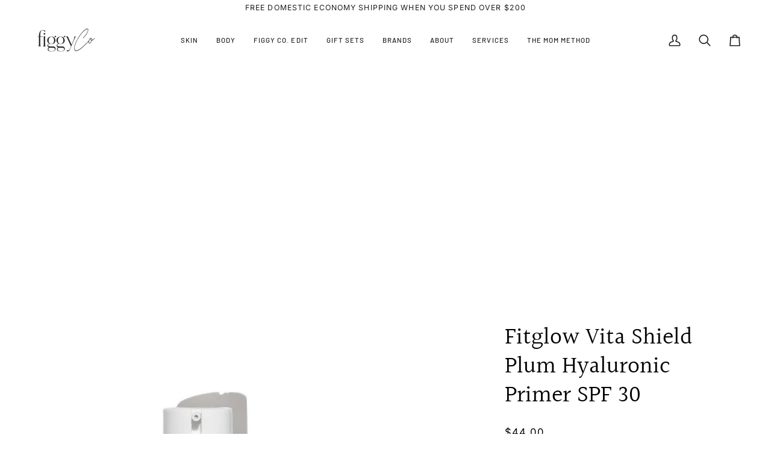

--- FILE ---
content_type: text/html; charset=utf-8
request_url: https://figgyco.com/products/fitglow-vita-shield-plum-hyaluronic-primer-spf-30
body_size: 34874
content:
<!doctype html>




<html class="no-js" lang="en" ><head>
  <meta charset="utf-8">
  <meta http-equiv="X-UA-Compatible" content="IE=edge,chrome=1">
  <meta name="viewport" content="width=device-width,initial-scale=1,viewport-fit=cover">
  <meta name="theme-color" content="#bfc3b4"><link rel="canonical" href="https://figgyco.com/products/fitglow-vita-shield-plum-hyaluronic-primer-spf-30"><!-- ======================= Pipeline Theme V7.4.2 ========================= -->

  <!-- Preloading ================================================================== -->

  <link rel="preconnect" href="https://fonts.shopify.com" crossorigin>
  <link rel="preload" href="//figgyco.com/cdn/fonts/barlow/barlow_n4.038c60d7ea9ddb238b2f64ba6f463ba6c0b5e5ad.woff2" as="font" type="font/woff2" crossorigin>
  <link rel="preload" href="//figgyco.com/cdn/fonts/halant/halant_n4.7a3ca1dd5e401bca6e0e60419988fc6cfb4396fb.woff2" as="font" type="font/woff2" crossorigin>
  <link rel="preload" href="//figgyco.com/cdn/fonts/inter/inter_n4.b2a3f24c19b4de56e8871f609e73ca7f6d2e2bb9.woff2" as="font" type="font/woff2" crossorigin>

  <!-- Title and description ================================================ --><link rel="shortcut icon" href="//figgyco.com/cdn/shop/files/figgyfav_32x32.png?v=1667921189" type="image/png">
  <title>
    

    Fitglow Vita Shield Plum Hyaluronic Primer SPF 30
&ndash; Figgy Co.

  </title><meta name="description" content="Powerhouse environmental-defense Broad Spectrum SPF 30 glides on to skin effortlessly for a weightless, zero white cast finish. This multitasking sunscreen primer is enriched with a plant active blend of Hyaluronic Acid, Plum, Birch, Cloudberry and Green Tea. Skin-replenishing formula works to simultaneously protect fr">
  <!-- /snippets/social-meta-tags.liquid --><meta property="og:site_name" content="Figgy Co.">
<meta property="og:url" content="https://figgyco.com/products/fitglow-vita-shield-plum-hyaluronic-primer-spf-30">
<meta property="og:title" content="Fitglow Vita Shield Plum Hyaluronic Primer SPF 30">
<meta property="og:type" content="product">
<meta property="og:description" content="Powerhouse environmental-defense Broad Spectrum SPF 30 glides on to skin effortlessly for a weightless, zero white cast finish. This multitasking sunscreen primer is enriched with a plant active blend of Hyaluronic Acid, Plum, Birch, Cloudberry and Green Tea. Skin-replenishing formula works to simultaneously protect fr"><meta property="og:price:amount" content="44.00">
  <meta property="og:price:currency" content="USD">
      <meta property="og:image" content="http://figgyco.com/cdn/shop/products/unnamed.jpg?v=1738946692">
      <meta property="og:image:secure_url" content="https://figgyco.com/cdn/shop/products/unnamed.jpg?v=1738946692">
      <meta property="og:image:height" content="867">
      <meta property="og:image:width" content="867">
      <meta property="og:image" content="http://figgyco.com/cdn/shop/products/unnamed_1.jpg?v=1738946690">
      <meta property="og:image:secure_url" content="https://figgyco.com/cdn/shop/products/unnamed_1.jpg?v=1738946690">
      <meta property="og:image:height" content="867">
      <meta property="og:image:width" content="867">
      <meta property="og:image" content="http://figgyco.com/cdn/shop/products/unnamed_2.jpg?v=1738946695">
      <meta property="og:image:secure_url" content="https://figgyco.com/cdn/shop/products/unnamed_2.jpg?v=1738946695">
      <meta property="og:image:height" content="867">
      <meta property="og:image:width" content="867">
<meta property="twitter:image" content="http://figgyco.com/cdn/shop/products/unnamed_1200x1200.jpg?v=1738946692">

<meta name="twitter:site" content="@">
<meta name="twitter:card" content="summary_large_image">
<meta name="twitter:title" content="Fitglow Vita Shield Plum Hyaluronic Primer SPF 30">
<meta name="twitter:description" content="Powerhouse environmental-defense Broad Spectrum SPF 30 glides on to skin effortlessly for a weightless, zero white cast finish. This multitasking sunscreen primer is enriched with a plant active blend of Hyaluronic Acid, Plum, Birch, Cloudberry and Green Tea. Skin-replenishing formula works to simultaneously protect fr"><!-- CSS ================================================================== -->

  <link href="//figgyco.com/cdn/shop/t/10/assets/font-settings.css?v=133651747142725824561759333007" rel="stylesheet" type="text/css" media="all" />

  <!-- /snippets/css-variables.liquid -->


<style data-shopify>

:root {
/* ================ Layout Variables ================ */






--LAYOUT-WIDTH: 1450px;
--LAYOUT-GUTTER: 24px;
--LAYOUT-GUTTER-OFFSET: -24px;
--NAV-GUTTER: 15px;
--LAYOUT-OUTER: 50px;

/* ================ Product video ================ */

--COLOR-VIDEO-BG: #f2f2f2;


/* ================ Color Variables ================ */

/* === Backgrounds ===*/
--COLOR-BG: #ffffff;
--COLOR-BG-ACCENT: #f0cfbf;

/* === Text colors ===*/
--COLOR-TEXT-DARK: #000000;
--COLOR-TEXT: #221f1e;
--COLOR-TEXT-LIGHT: #646262;

/* === Bright color ===*/
--COLOR-PRIMARY: #ef4128;
--COLOR-PRIMARY-HOVER: #cb1900;
--COLOR-PRIMARY-FADE: rgba(239, 65, 40, 0.05);
--COLOR-PRIMARY-FADE-HOVER: rgba(239, 65, 40, 0.1);--COLOR-PRIMARY-OPPOSITE: #ffffff;

/* === Secondary/link Color ===*/
--COLOR-SECONDARY: #bfc3b4;
--COLOR-SECONDARY-HOVER: #a3b17a;
--COLOR-SECONDARY-FADE: rgba(191, 195, 180, 0.05);
--COLOR-SECONDARY-FADE-HOVER: rgba(191, 195, 180, 0.1);--COLOR-SECONDARY-OPPOSITE: #000000;

/* === Shades of grey ===*/
--COLOR-A5:  rgba(34, 31, 30, 0.05);
--COLOR-A10: rgba(34, 31, 30, 0.1);
--COLOR-A20: rgba(34, 31, 30, 0.2);
--COLOR-A35: rgba(34, 31, 30, 0.35);
--COLOR-A50: rgba(34, 31, 30, 0.5);
--COLOR-A80: rgba(34, 31, 30, 0.8);
--COLOR-A90: rgba(34, 31, 30, 0.9);
--COLOR-A95: rgba(34, 31, 30, 0.95);


/* ================ Inverted Color Variables ================ */

--INVERSE-BG: #646855;
--INVERSE-BG-ACCENT: #646855;

/* === Text colors ===*/
--INVERSE-TEXT-DARK: #ffffff;
--INVERSE-TEXT: #ffffff;
--INVERSE-TEXT-LIGHT: #d1d2cc;

/* === Bright color ===*/
--INVERSE-PRIMARY: #f0cfbf;
--INVERSE-PRIMARY-HOVER: #ed9d75;
--INVERSE-PRIMARY-FADE: rgba(240, 207, 191, 0.05);
--INVERSE-PRIMARY-FADE-HOVER: rgba(240, 207, 191, 0.1);--INVERSE-PRIMARY-OPPOSITE: #000000;


/* === Second Color ===*/
--INVERSE-SECONDARY: #bfc3b4;
--INVERSE-SECONDARY-HOVER: #a3b17a;
--INVERSE-SECONDARY-FADE: rgba(191, 195, 180, 0.05);
--INVERSE-SECONDARY-FADE-HOVER: rgba(191, 195, 180, 0.1);--INVERSE-SECONDARY-OPPOSITE: #000000;


/* === Shades of grey ===*/
--INVERSE-A5:  rgba(255, 255, 255, 0.05);
--INVERSE-A10: rgba(255, 255, 255, 0.1);
--INVERSE-A20: rgba(255, 255, 255, 0.2);
--INVERSE-A35: rgba(255, 255, 255, 0.3);
--INVERSE-A80: rgba(255, 255, 255, 0.8);
--INVERSE-A90: rgba(255, 255, 255, 0.9);
--INVERSE-A95: rgba(255, 255, 255, 0.95);


/* ================ Bright Color Variables ================ */

--BRIGHT-BG: #bfc3b4;
--BRIGHT-BG-ACCENT: #646855;

/* === Text colors ===*/
--BRIGHT-TEXT-DARK: #665d5a;
--BRIGHT-TEXT: #221f1e;
--BRIGHT-TEXT-LIGHT: #51504b;

/* === Bright color ===*/
--BRIGHT-PRIMARY: #ef4128;
--BRIGHT-PRIMARY-HOVER: #cb1900;
--BRIGHT-PRIMARY-FADE: rgba(239, 65, 40, 0.05);
--BRIGHT-PRIMARY-FADE-HOVER: rgba(239, 65, 40, 0.1);--BRIGHT-PRIMARY-OPPOSITE: #ffffff;


/* === Second Color ===*/
--BRIGHT-SECONDARY: #f0cfbf;
--BRIGHT-SECONDARY-HOVER: #ed9d75;
--BRIGHT-SECONDARY-FADE: rgba(240, 207, 191, 0.05);
--BRIGHT-SECONDARY-FADE-HOVER: rgba(240, 207, 191, 0.1);--BRIGHT-SECONDARY-OPPOSITE: #000000;


/* === Shades of grey ===*/
--BRIGHT-A5:  rgba(34, 31, 30, 0.05);
--BRIGHT-A10: rgba(34, 31, 30, 0.1);
--BRIGHT-A20: rgba(34, 31, 30, 0.2);
--BRIGHT-A35: rgba(34, 31, 30, 0.3);
--BRIGHT-A80: rgba(34, 31, 30, 0.8);
--BRIGHT-A90: rgba(34, 31, 30, 0.9);
--BRIGHT-A95: rgba(34, 31, 30, 0.95);


/* === Account Bar ===*/
--COLOR-ANNOUNCEMENT-BG: #ffffff;
--COLOR-ANNOUNCEMENT-TEXT: #221f1e;

/* === Nav and dropdown link background ===*/
--COLOR-NAV: #ffffff;
--COLOR-NAV-TEXT: #221f1e;
--COLOR-NAV-TEXT-DARK: #000000;
--COLOR-NAV-TEXT-LIGHT: #646262;
--COLOR-NAV-BORDER: #ffffff;
--COLOR-NAV-A10: rgba(34, 31, 30, 0.1);
--COLOR-NAV-A50: rgba(34, 31, 30, 0.5);
--COLOR-HIGHLIGHT-LINK: #ef4128;

/* === Site Footer ===*/
--COLOR-FOOTER-BG: #bfc3b4;
--COLOR-FOOTER-TEXT: #221f1e;
--COLOR-FOOTER-A5: rgba(34, 31, 30, 0.05);
--COLOR-FOOTER-A15: rgba(34, 31, 30, 0.15);
--COLOR-FOOTER-A90: rgba(34, 31, 30, 0.9);

/* === Sub-Footer ===*/
--COLOR-SUB-FOOTER-BG: #646855;
--COLOR-SUB-FOOTER-TEXT: #fcfaf7;
--COLOR-SUB-FOOTER-A5: rgba(252, 250, 247, 0.05);
--COLOR-SUB-FOOTER-A15: rgba(252, 250, 247, 0.15);
--COLOR-SUB-FOOTER-A90: rgba(252, 250, 247, 0.9);

/* === Products ===*/
--PRODUCT-GRID-ASPECT-RATIO: 100%;

/* === Product badges ===*/
--COLOR-BADGE: #ffffff;
--COLOR-BADGE-TEXT: #424242;
--COLOR-BADGE-TEXT-DARK: #1f1919;
--COLOR-BADGE-TEXT-HOVER: #686868;
--COLOR-BADGE-HAIRLINE: #f6f6f6;

/* === Product item slider ===*/--COLOR-PRODUCT-SLIDER: #ffffff;--COLOR-PRODUCT-SLIDER-OPPOSITE: rgba(13, 13, 13, 0.06);/* === disabled form colors ===*/
--COLOR-DISABLED-BG: #e9e9e9;
--COLOR-DISABLED-TEXT: #b2b1b0;

--INVERSE-DISABLED-BG: #747766;
--INVERSE-DISABLED-TEXT: #9a9d91;


/* === Tailwind RGBA Palette ===*/
--RGB-CANVAS: 255 255 255;
--RGB-CONTENT: 34 31 30;
--RGB-PRIMARY: 239 65 40;
--RGB-SECONDARY: 191 195 180;

--RGB-DARK-CANVAS: 100 104 85;
--RGB-DARK-CONTENT: 255 255 255;
--RGB-DARK-PRIMARY: 240 207 191;
--RGB-DARK-SECONDARY: 191 195 180;

--RGB-BRIGHT-CANVAS: 191 195 180;
--RGB-BRIGHT-CONTENT: 34 31 30;
--RGB-BRIGHT-PRIMARY: 239 65 40;
--RGB-BRIGHT-SECONDARY: 240 207 191;

--RGB-PRIMARY-CONTRAST: 255 255 255;
--RGB-SECONDARY-CONTRAST: 0 0 0;

--RGB-DARK-PRIMARY-CONTRAST: 0 0 0;
--RGB-DARK-SECONDARY-CONTRAST: 0 0 0;

--RGB-BRIGHT-PRIMARY-CONTRAST: 255 255 255;
--RGB-BRIGHT-SECONDARY-CONTRAST: 0 0 0;


/* === Button Radius === */
--BUTTON-RADIUS: 3px;


/* === Icon Stroke Width === */
--ICON-STROKE-WIDTH: 2px;


/* ================ Typography ================ */

--FONT-STACK-BODY: Barlow, sans-serif;
--FONT-STYLE-BODY: normal;
--FONT-WEIGHT-BODY: 400;
--FONT-WEIGHT-BODY-BOLD: 500;
--FONT-ADJUST-BODY: 1.0;

  --FONT-BODY-TRANSFORM: none;
  --FONT-BODY-LETTER-SPACING: normal;


--FONT-STACK-HEADING: Halant, serif;
--FONT-STYLE-HEADING: normal;
--FONT-WEIGHT-HEADING: 400;
--FONT-WEIGHT-HEADING-BOLD: 500;
--FONT-ADJUST-HEADING: 1.0;

  --FONT-HEADING-TRANSFORM: none;
  --FONT-HEADING-LETTER-SPACING: normal;


--FONT-STACK-ACCENT: Inter, serif;
--FONT-STYLE-ACCENT: normal;
--FONT-WEIGHT-ACCENT: 400;
--FONT-WEIGHT-ACCENT-BOLD: 500;
--FONT-ADJUST-ACCENT: 0.95;

  --FONT-ACCENT-TRANSFORM: uppercase;
  --FONT-ACCENT-LETTER-SPACING: 0.09em;

--TYPE-STACK-NAV: Barlow, sans-serif;
--TYPE-STYLE-NAV: normal;
--TYPE-ADJUST-NAV: 1.0;
--TYPE-WEIGHT-NAV: 500;

  --FONT-NAV-TRANSFORM: uppercase;
  --FONT-NAV-LETTER-SPACING: 0.09em;

--TYPE-STACK-BUTTON: Inter, sans-serif;
--TYPE-STYLE-BUTTON: normal;
--TYPE-ADJUST-BUTTON: 0.95;
--TYPE-WEIGHT-BUTTON: 500;

  --FONT-BUTTON-TRANSFORM: uppercase;
  --FONT-BUTTON-LETTER-SPACING: 0.09em;

--TYPE-STACK-KICKER: Inter, sans-serif;
--TYPE-STYLE-KICKER: normal;
--TYPE-ADJUST-KICKER: 0.95;
--TYPE-WEIGHT-KICKER: 500;

  --FONT-KICKER-TRANSFORM: uppercase;
  --FONT-KICKER-LETTER-SPACING: 0.09em;


--ICO-SELECT: url('//figgyco.com/cdn/shop/t/10/assets/ico-select.svg?v=47100250169754943221739049514');

/* ================ Photo correction ================ */
--PHOTO-CORRECTION: 100%;


  <!-- /snippets/css-variables-contrast.liquid -->



--COLOR-TEXT-DARK: #000000;
--COLOR-TEXT:#000000;
--COLOR-TEXT-LIGHT: #221f1e;

--INVERSE-TEXT-DARK: #ffffff;
--INVERSE-TEXT: #ffffff;
--INVERSE-TEXT-LIGHT: #ffffff;


}


/* ================ Typography ================ */
/* ================ type-scale.com ============ */

/* 1.16 base 13 */
:root {
 --font-1: 10px;
 --font-2: 11.3px;
 --font-3: 12px;
 --font-4: 13px;
 --font-5: 15.5px;
 --font-6: 17px;
 --font-7: 20px;
 --font-8: 23.5px;
 --font-9: 27px;
 --font-10:32px;
 --font-11:37px;
 --font-12:43px;
 --font-13:49px;
 --font-14:57px;
 --font-15:67px;
}

/* 1.175 base 13.5 */
@media only screen and (min-width: 480px) and (max-width: 1099px) {
  :root {
    --font-1: 10px;
    --font-2: 11.5px;
    --font-3: 12.5px;
    --font-4: 13.5px;
    --font-5: 16px;
    --font-6: 18px;
    --font-7: 21px;
    --font-8: 25px;
    --font-9: 29px;
    --font-10:34px;
    --font-11:40px;
    --font-12:47px;
    --font-13:56px;
    --font-14:65px;
   --font-15:77px;
  }
}
/* 1.22 base 14.5 */
@media only screen and (min-width: 1100px) {
  :root {
    --font-1: 10px;
    --font-2: 11.5px;
    --font-3: 13px;
    --font-4: 14.5px;
    --font-5: 17.5px;
    --font-6: 22px;
    --font-7: 26px;
    --font-8: 32px;
    --font-9: 39px;
    --font-10:48px;
    --font-11:58px;
    --font-12:71px;
    --font-13:87px;
    --font-14:106px;
    --font-15:129px;
 }
}


</style>


  <link href="//figgyco.com/cdn/shop/t/10/assets/theme.css?v=33112761484347277931737844295" rel="stylesheet" type="text/css" media="all" />

  <script>
    document.documentElement.className = document.documentElement.className.replace('no-js', 'js');

    
      document.documentElement.classList.add('aos-initialized');let root = '/';
    if (root[root.length - 1] !== '/') {
      root = `${root}/`;
    }
    var theme = {
      routes: {
        root_url: root,
        cart: '/cart',
        cart_add_url: '/cart/add',
        product_recommendations_url: '/recommendations/products',
        account_addresses_url: '/account/addresses',
        predictive_search_url: '/search/suggest'
      },
      state: {
        cartOpen: null,
      },
      sizes: {
        small: 480,
        medium: 768,
        large: 1100,
        widescreen: 1400
      },
      assets: {
        photoswipe: '//figgyco.com/cdn/shop/t/10/assets/photoswipe.js?v=169308975333299535361737844295',
        smoothscroll: '//figgyco.com/cdn/shop/t/10/assets/smoothscroll.js?v=37906625415260927261737844295',
        swatches: '//figgyco.com/cdn/shop/t/10/assets/swatches.json?v=154940297821828866241737844295',
        noImage: '//figgyco.com/cdn/shopifycloud/storefront/assets/no-image-2048-a2addb12.gif',
        base: '//figgyco.com/cdn/shop/t/10/assets/'
      },
      strings: {
        swatchesKey: "Color, Colour",
        addToCart: "Add to Cart",
        estimateShipping: "Estimate shipping",
        noShippingAvailable: "We do not ship to this destination.",
        free: "Free",
        from: "From",
        preOrder: "Pre-order",
        soldOut: "Sold Out",
        sale: "Sale",
        subscription: "Subscription",
        unavailable: "Unavailable",
        unitPrice: "Unit price",
        unitPriceSeparator: "per",
        stockout: "All available stock is in cart",
        products: "Products",
        pages: "Pages",
        collections: "Collections",
        resultsFor: "Results for",
        noResultsFor: "No results for",
        articles: "Articles",
        successMessage: "Link copied to clipboard",
      },
      settings: {
        badge_sale_type: "dollar",
        animate_hover: true,
        animate_scroll: true,
        show_locale_desktop: null,
        show_locale_mobile: null,
        show_currency_desktop: null,
        show_currency_mobile: null,
        currency_select_type: "country",
        currency_code_enable: false,
        cycle_images_hover_delay: 1.5
      },
      info: {
        name: 'pipeline'
      },
      version: '7.4.2',
      moneyFormat: "${{amount}}",
      shopCurrency: "USD",
      currencyCode: "USD"
    }
    let windowInnerHeight = window.innerHeight;
    document.documentElement.style.setProperty('--full-screen', `${windowInnerHeight}px`);
    document.documentElement.style.setProperty('--three-quarters', `${windowInnerHeight * 0.75}px`);
    document.documentElement.style.setProperty('--two-thirds', `${windowInnerHeight * 0.66}px`);
    document.documentElement.style.setProperty('--one-half', `${windowInnerHeight * 0.5}px`);
    document.documentElement.style.setProperty('--one-third', `${windowInnerHeight * 0.33}px`);
    document.documentElement.style.setProperty('--one-fifth', `${windowInnerHeight * 0.2}px`);

    window.isRTL = document.documentElement.getAttribute('dir') === 'rtl';
  </script><!-- Theme Javascript ============================================================== -->
  <script src="//figgyco.com/cdn/shop/t/10/assets/vendor.js?v=69555399850987115801737844295" defer="defer"></script>
  <script src="//figgyco.com/cdn/shop/t/10/assets/theme.js?v=155181627301911054061737844295" defer="defer"></script>

  <script>
    (function () {
      function onPageShowEvents() {
        if ('requestIdleCallback' in window) {
          requestIdleCallback(initCartEvent, { timeout: 500 })
        } else {
          initCartEvent()
        }
        function initCartEvent(){
          window.fetch(window.theme.routes.cart + '.js')
          .then((response) => {
            if(!response.ok){
              throw {status: response.statusText};
            }
            return response.json();
          })
          .then((response) => {
            document.dispatchEvent(new CustomEvent('theme:cart:change', {
              detail: {
                cart: response,
              },
              bubbles: true,
            }));
            return response;
          })
          .catch((e) => {
            console.error(e);
          });
        }
      };
      window.onpageshow = onPageShowEvents;
    })();
  </script>

  <script type="text/javascript">
    if (window.MSInputMethodContext && document.documentMode) {
      var scripts = document.getElementsByTagName('script')[0];
      var polyfill = document.createElement("script");
      polyfill.defer = true;
      polyfill.src = "//figgyco.com/cdn/shop/t/10/assets/ie11.js?v=144489047535103983231737844295";

      scripts.parentNode.insertBefore(polyfill, scripts);
    }
  </script>

  <!-- Shopify app scripts =========================================================== -->
  <script>window.performance && window.performance.mark && window.performance.mark('shopify.content_for_header.start');</script><meta name="facebook-domain-verification" content="e5gp2va8zebewv9ir7xa9ej4aks518">
<meta id="shopify-digital-wallet" name="shopify-digital-wallet" content="/57636028625/digital_wallets/dialog">
<meta name="shopify-checkout-api-token" content="6bc7c6fe368a5e884beb300720fef728">
<meta id="in-context-paypal-metadata" data-shop-id="57636028625" data-venmo-supported="false" data-environment="production" data-locale="en_US" data-paypal-v4="true" data-currency="USD">
<link rel="alternate" type="application/json+oembed" href="https://figgyco.com/products/fitglow-vita-shield-plum-hyaluronic-primer-spf-30.oembed">
<script async="async" src="/checkouts/internal/preloads.js?locale=en-US"></script>
<link rel="preconnect" href="https://shop.app" crossorigin="anonymous">
<script async="async" src="https://shop.app/checkouts/internal/preloads.js?locale=en-US&shop_id=57636028625" crossorigin="anonymous"></script>
<script id="apple-pay-shop-capabilities" type="application/json">{"shopId":57636028625,"countryCode":"US","currencyCode":"USD","merchantCapabilities":["supports3DS"],"merchantId":"gid:\/\/shopify\/Shop\/57636028625","merchantName":"Figgy Co.","requiredBillingContactFields":["postalAddress","email"],"requiredShippingContactFields":["postalAddress","email"],"shippingType":"shipping","supportedNetworks":["visa","masterCard","amex","discover","elo","jcb"],"total":{"type":"pending","label":"Figgy Co.","amount":"1.00"},"shopifyPaymentsEnabled":true,"supportsSubscriptions":true}</script>
<script id="shopify-features" type="application/json">{"accessToken":"6bc7c6fe368a5e884beb300720fef728","betas":["rich-media-storefront-analytics"],"domain":"figgyco.com","predictiveSearch":true,"shopId":57636028625,"locale":"en"}</script>
<script>var Shopify = Shopify || {};
Shopify.shop = "figgyco.myshopify.com";
Shopify.locale = "en";
Shopify.currency = {"active":"USD","rate":"1.0"};
Shopify.country = "US";
Shopify.theme = {"name":"Pipeline","id":134497435857,"schema_name":"Pipeline","schema_version":"7.4.2","theme_store_id":739,"role":"main"};
Shopify.theme.handle = "null";
Shopify.theme.style = {"id":null,"handle":null};
Shopify.cdnHost = "figgyco.com/cdn";
Shopify.routes = Shopify.routes || {};
Shopify.routes.root = "/";</script>
<script type="module">!function(o){(o.Shopify=o.Shopify||{}).modules=!0}(window);</script>
<script>!function(o){function n(){var o=[];function n(){o.push(Array.prototype.slice.apply(arguments))}return n.q=o,n}var t=o.Shopify=o.Shopify||{};t.loadFeatures=n(),t.autoloadFeatures=n()}(window);</script>
<script>
  window.ShopifyPay = window.ShopifyPay || {};
  window.ShopifyPay.apiHost = "shop.app\/pay";
  window.ShopifyPay.redirectState = null;
</script>
<script id="shop-js-analytics" type="application/json">{"pageType":"product"}</script>
<script defer="defer" async type="module" src="//figgyco.com/cdn/shopifycloud/shop-js/modules/v2/client.init-shop-cart-sync_BN7fPSNr.en.esm.js"></script>
<script defer="defer" async type="module" src="//figgyco.com/cdn/shopifycloud/shop-js/modules/v2/chunk.common_Cbph3Kss.esm.js"></script>
<script defer="defer" async type="module" src="//figgyco.com/cdn/shopifycloud/shop-js/modules/v2/chunk.modal_DKumMAJ1.esm.js"></script>
<script type="module">
  await import("//figgyco.com/cdn/shopifycloud/shop-js/modules/v2/client.init-shop-cart-sync_BN7fPSNr.en.esm.js");
await import("//figgyco.com/cdn/shopifycloud/shop-js/modules/v2/chunk.common_Cbph3Kss.esm.js");
await import("//figgyco.com/cdn/shopifycloud/shop-js/modules/v2/chunk.modal_DKumMAJ1.esm.js");

  window.Shopify.SignInWithShop?.initShopCartSync?.({"fedCMEnabled":true,"windoidEnabled":true});

</script>
<script>
  window.Shopify = window.Shopify || {};
  if (!window.Shopify.featureAssets) window.Shopify.featureAssets = {};
  window.Shopify.featureAssets['shop-js'] = {"shop-cart-sync":["modules/v2/client.shop-cart-sync_CJVUk8Jm.en.esm.js","modules/v2/chunk.common_Cbph3Kss.esm.js","modules/v2/chunk.modal_DKumMAJ1.esm.js"],"init-fed-cm":["modules/v2/client.init-fed-cm_7Fvt41F4.en.esm.js","modules/v2/chunk.common_Cbph3Kss.esm.js","modules/v2/chunk.modal_DKumMAJ1.esm.js"],"init-shop-email-lookup-coordinator":["modules/v2/client.init-shop-email-lookup-coordinator_Cc088_bR.en.esm.js","modules/v2/chunk.common_Cbph3Kss.esm.js","modules/v2/chunk.modal_DKumMAJ1.esm.js"],"init-windoid":["modules/v2/client.init-windoid_hPopwJRj.en.esm.js","modules/v2/chunk.common_Cbph3Kss.esm.js","modules/v2/chunk.modal_DKumMAJ1.esm.js"],"shop-button":["modules/v2/client.shop-button_B0jaPSNF.en.esm.js","modules/v2/chunk.common_Cbph3Kss.esm.js","modules/v2/chunk.modal_DKumMAJ1.esm.js"],"shop-cash-offers":["modules/v2/client.shop-cash-offers_DPIskqss.en.esm.js","modules/v2/chunk.common_Cbph3Kss.esm.js","modules/v2/chunk.modal_DKumMAJ1.esm.js"],"shop-toast-manager":["modules/v2/client.shop-toast-manager_CK7RT69O.en.esm.js","modules/v2/chunk.common_Cbph3Kss.esm.js","modules/v2/chunk.modal_DKumMAJ1.esm.js"],"init-shop-cart-sync":["modules/v2/client.init-shop-cart-sync_BN7fPSNr.en.esm.js","modules/v2/chunk.common_Cbph3Kss.esm.js","modules/v2/chunk.modal_DKumMAJ1.esm.js"],"init-customer-accounts-sign-up":["modules/v2/client.init-customer-accounts-sign-up_CfPf4CXf.en.esm.js","modules/v2/client.shop-login-button_DeIztwXF.en.esm.js","modules/v2/chunk.common_Cbph3Kss.esm.js","modules/v2/chunk.modal_DKumMAJ1.esm.js"],"pay-button":["modules/v2/client.pay-button_CgIwFSYN.en.esm.js","modules/v2/chunk.common_Cbph3Kss.esm.js","modules/v2/chunk.modal_DKumMAJ1.esm.js"],"init-customer-accounts":["modules/v2/client.init-customer-accounts_DQ3x16JI.en.esm.js","modules/v2/client.shop-login-button_DeIztwXF.en.esm.js","modules/v2/chunk.common_Cbph3Kss.esm.js","modules/v2/chunk.modal_DKumMAJ1.esm.js"],"avatar":["modules/v2/client.avatar_BTnouDA3.en.esm.js"],"init-shop-for-new-customer-accounts":["modules/v2/client.init-shop-for-new-customer-accounts_CsZy_esa.en.esm.js","modules/v2/client.shop-login-button_DeIztwXF.en.esm.js","modules/v2/chunk.common_Cbph3Kss.esm.js","modules/v2/chunk.modal_DKumMAJ1.esm.js"],"shop-follow-button":["modules/v2/client.shop-follow-button_BRMJjgGd.en.esm.js","modules/v2/chunk.common_Cbph3Kss.esm.js","modules/v2/chunk.modal_DKumMAJ1.esm.js"],"checkout-modal":["modules/v2/client.checkout-modal_B9Drz_yf.en.esm.js","modules/v2/chunk.common_Cbph3Kss.esm.js","modules/v2/chunk.modal_DKumMAJ1.esm.js"],"shop-login-button":["modules/v2/client.shop-login-button_DeIztwXF.en.esm.js","modules/v2/chunk.common_Cbph3Kss.esm.js","modules/v2/chunk.modal_DKumMAJ1.esm.js"],"lead-capture":["modules/v2/client.lead-capture_DXYzFM3R.en.esm.js","modules/v2/chunk.common_Cbph3Kss.esm.js","modules/v2/chunk.modal_DKumMAJ1.esm.js"],"shop-login":["modules/v2/client.shop-login_CA5pJqmO.en.esm.js","modules/v2/chunk.common_Cbph3Kss.esm.js","modules/v2/chunk.modal_DKumMAJ1.esm.js"],"payment-terms":["modules/v2/client.payment-terms_BxzfvcZJ.en.esm.js","modules/v2/chunk.common_Cbph3Kss.esm.js","modules/v2/chunk.modal_DKumMAJ1.esm.js"]};
</script>
<script id="__st">var __st={"a":57636028625,"offset":-18000,"reqid":"e01d0814-e118-4395-93df-fb9fbccd7887-1769837407","pageurl":"figgyco.com\/products\/fitglow-vita-shield-plum-hyaluronic-primer-spf-30","u":"c11d76d3244b","p":"product","rtyp":"product","rid":7205540626641};</script>
<script>window.ShopifyPaypalV4VisibilityTracking = true;</script>
<script id="captcha-bootstrap">!function(){'use strict';const t='contact',e='account',n='new_comment',o=[[t,t],['blogs',n],['comments',n],[t,'customer']],c=[[e,'customer_login'],[e,'guest_login'],[e,'recover_customer_password'],[e,'create_customer']],r=t=>t.map((([t,e])=>`form[action*='/${t}']:not([data-nocaptcha='true']) input[name='form_type'][value='${e}']`)).join(','),a=t=>()=>t?[...document.querySelectorAll(t)].map((t=>t.form)):[];function s(){const t=[...o],e=r(t);return a(e)}const i='password',u='form_key',d=['recaptcha-v3-token','g-recaptcha-response','h-captcha-response',i],f=()=>{try{return window.sessionStorage}catch{return}},m='__shopify_v',_=t=>t.elements[u];function p(t,e,n=!1){try{const o=window.sessionStorage,c=JSON.parse(o.getItem(e)),{data:r}=function(t){const{data:e,action:n}=t;return t[m]||n?{data:e,action:n}:{data:t,action:n}}(c);for(const[e,n]of Object.entries(r))t.elements[e]&&(t.elements[e].value=n);n&&o.removeItem(e)}catch(o){console.error('form repopulation failed',{error:o})}}const l='form_type',E='cptcha';function T(t){t.dataset[E]=!0}const w=window,h=w.document,L='Shopify',v='ce_forms',y='captcha';let A=!1;((t,e)=>{const n=(g='f06e6c50-85a8-45c8-87d0-21a2b65856fe',I='https://cdn.shopify.com/shopifycloud/storefront-forms-hcaptcha/ce_storefront_forms_captcha_hcaptcha.v1.5.2.iife.js',D={infoText:'Protected by hCaptcha',privacyText:'Privacy',termsText:'Terms'},(t,e,n)=>{const o=w[L][v],c=o.bindForm;if(c)return c(t,g,e,D).then(n);var r;o.q.push([[t,g,e,D],n]),r=I,A||(h.body.append(Object.assign(h.createElement('script'),{id:'captcha-provider',async:!0,src:r})),A=!0)});var g,I,D;w[L]=w[L]||{},w[L][v]=w[L][v]||{},w[L][v].q=[],w[L][y]=w[L][y]||{},w[L][y].protect=function(t,e){n(t,void 0,e),T(t)},Object.freeze(w[L][y]),function(t,e,n,w,h,L){const[v,y,A,g]=function(t,e,n){const i=e?o:[],u=t?c:[],d=[...i,...u],f=r(d),m=r(i),_=r(d.filter((([t,e])=>n.includes(e))));return[a(f),a(m),a(_),s()]}(w,h,L),I=t=>{const e=t.target;return e instanceof HTMLFormElement?e:e&&e.form},D=t=>v().includes(t);t.addEventListener('submit',(t=>{const e=I(t);if(!e)return;const n=D(e)&&!e.dataset.hcaptchaBound&&!e.dataset.recaptchaBound,o=_(e),c=g().includes(e)&&(!o||!o.value);(n||c)&&t.preventDefault(),c&&!n&&(function(t){try{if(!f())return;!function(t){const e=f();if(!e)return;const n=_(t);if(!n)return;const o=n.value;o&&e.removeItem(o)}(t);const e=Array.from(Array(32),(()=>Math.random().toString(36)[2])).join('');!function(t,e){_(t)||t.append(Object.assign(document.createElement('input'),{type:'hidden',name:u})),t.elements[u].value=e}(t,e),function(t,e){const n=f();if(!n)return;const o=[...t.querySelectorAll(`input[type='${i}']`)].map((({name:t})=>t)),c=[...d,...o],r={};for(const[a,s]of new FormData(t).entries())c.includes(a)||(r[a]=s);n.setItem(e,JSON.stringify({[m]:1,action:t.action,data:r}))}(t,e)}catch(e){console.error('failed to persist form',e)}}(e),e.submit())}));const S=(t,e)=>{t&&!t.dataset[E]&&(n(t,e.some((e=>e===t))),T(t))};for(const o of['focusin','change'])t.addEventListener(o,(t=>{const e=I(t);D(e)&&S(e,y())}));const B=e.get('form_key'),M=e.get(l),P=B&&M;t.addEventListener('DOMContentLoaded',(()=>{const t=y();if(P)for(const e of t)e.elements[l].value===M&&p(e,B);[...new Set([...A(),...v().filter((t=>'true'===t.dataset.shopifyCaptcha))])].forEach((e=>S(e,t)))}))}(h,new URLSearchParams(w.location.search),n,t,e,['guest_login'])})(!0,!0)}();</script>
<script integrity="sha256-4kQ18oKyAcykRKYeNunJcIwy7WH5gtpwJnB7kiuLZ1E=" data-source-attribution="shopify.loadfeatures" defer="defer" src="//figgyco.com/cdn/shopifycloud/storefront/assets/storefront/load_feature-a0a9edcb.js" crossorigin="anonymous"></script>
<script crossorigin="anonymous" defer="defer" src="//figgyco.com/cdn/shopifycloud/storefront/assets/shopify_pay/storefront-65b4c6d7.js?v=20250812"></script>
<script data-source-attribution="shopify.dynamic_checkout.dynamic.init">var Shopify=Shopify||{};Shopify.PaymentButton=Shopify.PaymentButton||{isStorefrontPortableWallets:!0,init:function(){window.Shopify.PaymentButton.init=function(){};var t=document.createElement("script");t.src="https://figgyco.com/cdn/shopifycloud/portable-wallets/latest/portable-wallets.en.js",t.type="module",document.head.appendChild(t)}};
</script>
<script data-source-attribution="shopify.dynamic_checkout.buyer_consent">
  function portableWalletsHideBuyerConsent(e){var t=document.getElementById("shopify-buyer-consent"),n=document.getElementById("shopify-subscription-policy-button");t&&n&&(t.classList.add("hidden"),t.setAttribute("aria-hidden","true"),n.removeEventListener("click",e))}function portableWalletsShowBuyerConsent(e){var t=document.getElementById("shopify-buyer-consent"),n=document.getElementById("shopify-subscription-policy-button");t&&n&&(t.classList.remove("hidden"),t.removeAttribute("aria-hidden"),n.addEventListener("click",e))}window.Shopify?.PaymentButton&&(window.Shopify.PaymentButton.hideBuyerConsent=portableWalletsHideBuyerConsent,window.Shopify.PaymentButton.showBuyerConsent=portableWalletsShowBuyerConsent);
</script>
<script>
  function portableWalletsCleanup(e){e&&e.src&&console.error("Failed to load portable wallets script "+e.src);var t=document.querySelectorAll("shopify-accelerated-checkout .shopify-payment-button__skeleton, shopify-accelerated-checkout-cart .wallet-cart-button__skeleton"),e=document.getElementById("shopify-buyer-consent");for(let e=0;e<t.length;e++)t[e].remove();e&&e.remove()}function portableWalletsNotLoadedAsModule(e){e instanceof ErrorEvent&&"string"==typeof e.message&&e.message.includes("import.meta")&&"string"==typeof e.filename&&e.filename.includes("portable-wallets")&&(window.removeEventListener("error",portableWalletsNotLoadedAsModule),window.Shopify.PaymentButton.failedToLoad=e,"loading"===document.readyState?document.addEventListener("DOMContentLoaded",window.Shopify.PaymentButton.init):window.Shopify.PaymentButton.init())}window.addEventListener("error",portableWalletsNotLoadedAsModule);
</script>

<script type="module" src="https://figgyco.com/cdn/shopifycloud/portable-wallets/latest/portable-wallets.en.js" onError="portableWalletsCleanup(this)" crossorigin="anonymous"></script>
<script nomodule>
  document.addEventListener("DOMContentLoaded", portableWalletsCleanup);
</script>

<script id='scb4127' type='text/javascript' async='' src='https://figgyco.com/cdn/shopifycloud/privacy-banner/storefront-banner.js'></script><link id="shopify-accelerated-checkout-styles" rel="stylesheet" media="screen" href="https://figgyco.com/cdn/shopifycloud/portable-wallets/latest/accelerated-checkout-backwards-compat.css" crossorigin="anonymous">
<style id="shopify-accelerated-checkout-cart">
        #shopify-buyer-consent {
  margin-top: 1em;
  display: inline-block;
  width: 100%;
}

#shopify-buyer-consent.hidden {
  display: none;
}

#shopify-subscription-policy-button {
  background: none;
  border: none;
  padding: 0;
  text-decoration: underline;
  font-size: inherit;
  cursor: pointer;
}

#shopify-subscription-policy-button::before {
  box-shadow: none;
}

      </style>

<script>window.performance && window.performance.mark && window.performance.mark('shopify.content_for_header.end');</script>
<script src="https://cdn.shopify.com/extensions/019c0dc2-de2a-76b3-89cb-a099a04f82f5/wishlist-shopify-app-647/assets/addtowishlistbutton.js" type="text/javascript" defer="defer"></script>
<link href="https://cdn.shopify.com/extensions/019c0dc2-de2a-76b3-89cb-a099a04f82f5/wishlist-shopify-app-647/assets/addtowishlistbutton.css" rel="stylesheet" type="text/css" media="all">
<link href="https://monorail-edge.shopifysvc.com" rel="dns-prefetch">
<script>(function(){if ("sendBeacon" in navigator && "performance" in window) {try {var session_token_from_headers = performance.getEntriesByType('navigation')[0].serverTiming.find(x => x.name == '_s').description;} catch {var session_token_from_headers = undefined;}var session_cookie_matches = document.cookie.match(/_shopify_s=([^;]*)/);var session_token_from_cookie = session_cookie_matches && session_cookie_matches.length === 2 ? session_cookie_matches[1] : "";var session_token = session_token_from_headers || session_token_from_cookie || "";function handle_abandonment_event(e) {var entries = performance.getEntries().filter(function(entry) {return /monorail-edge.shopifysvc.com/.test(entry.name);});if (!window.abandonment_tracked && entries.length === 0) {window.abandonment_tracked = true;var currentMs = Date.now();var navigation_start = performance.timing.navigationStart;var payload = {shop_id: 57636028625,url: window.location.href,navigation_start,duration: currentMs - navigation_start,session_token,page_type: "product"};window.navigator.sendBeacon("https://monorail-edge.shopifysvc.com/v1/produce", JSON.stringify({schema_id: "online_store_buyer_site_abandonment/1.1",payload: payload,metadata: {event_created_at_ms: currentMs,event_sent_at_ms: currentMs}}));}}window.addEventListener('pagehide', handle_abandonment_event);}}());</script>
<script id="web-pixels-manager-setup">(function e(e,d,r,n,o){if(void 0===o&&(o={}),!Boolean(null===(a=null===(i=window.Shopify)||void 0===i?void 0:i.analytics)||void 0===a?void 0:a.replayQueue)){var i,a;window.Shopify=window.Shopify||{};var t=window.Shopify;t.analytics=t.analytics||{};var s=t.analytics;s.replayQueue=[],s.publish=function(e,d,r){return s.replayQueue.push([e,d,r]),!0};try{self.performance.mark("wpm:start")}catch(e){}var l=function(){var e={modern:/Edge?\/(1{2}[4-9]|1[2-9]\d|[2-9]\d{2}|\d{4,})\.\d+(\.\d+|)|Firefox\/(1{2}[4-9]|1[2-9]\d|[2-9]\d{2}|\d{4,})\.\d+(\.\d+|)|Chrom(ium|e)\/(9{2}|\d{3,})\.\d+(\.\d+|)|(Maci|X1{2}).+ Version\/(15\.\d+|(1[6-9]|[2-9]\d|\d{3,})\.\d+)([,.]\d+|)( \(\w+\)|)( Mobile\/\w+|) Safari\/|Chrome.+OPR\/(9{2}|\d{3,})\.\d+\.\d+|(CPU[ +]OS|iPhone[ +]OS|CPU[ +]iPhone|CPU IPhone OS|CPU iPad OS)[ +]+(15[._]\d+|(1[6-9]|[2-9]\d|\d{3,})[._]\d+)([._]\d+|)|Android:?[ /-](13[3-9]|1[4-9]\d|[2-9]\d{2}|\d{4,})(\.\d+|)(\.\d+|)|Android.+Firefox\/(13[5-9]|1[4-9]\d|[2-9]\d{2}|\d{4,})\.\d+(\.\d+|)|Android.+Chrom(ium|e)\/(13[3-9]|1[4-9]\d|[2-9]\d{2}|\d{4,})\.\d+(\.\d+|)|SamsungBrowser\/([2-9]\d|\d{3,})\.\d+/,legacy:/Edge?\/(1[6-9]|[2-9]\d|\d{3,})\.\d+(\.\d+|)|Firefox\/(5[4-9]|[6-9]\d|\d{3,})\.\d+(\.\d+|)|Chrom(ium|e)\/(5[1-9]|[6-9]\d|\d{3,})\.\d+(\.\d+|)([\d.]+$|.*Safari\/(?![\d.]+ Edge\/[\d.]+$))|(Maci|X1{2}).+ Version\/(10\.\d+|(1[1-9]|[2-9]\d|\d{3,})\.\d+)([,.]\d+|)( \(\w+\)|)( Mobile\/\w+|) Safari\/|Chrome.+OPR\/(3[89]|[4-9]\d|\d{3,})\.\d+\.\d+|(CPU[ +]OS|iPhone[ +]OS|CPU[ +]iPhone|CPU IPhone OS|CPU iPad OS)[ +]+(10[._]\d+|(1[1-9]|[2-9]\d|\d{3,})[._]\d+)([._]\d+|)|Android:?[ /-](13[3-9]|1[4-9]\d|[2-9]\d{2}|\d{4,})(\.\d+|)(\.\d+|)|Mobile Safari.+OPR\/([89]\d|\d{3,})\.\d+\.\d+|Android.+Firefox\/(13[5-9]|1[4-9]\d|[2-9]\d{2}|\d{4,})\.\d+(\.\d+|)|Android.+Chrom(ium|e)\/(13[3-9]|1[4-9]\d|[2-9]\d{2}|\d{4,})\.\d+(\.\d+|)|Android.+(UC? ?Browser|UCWEB|U3)[ /]?(15\.([5-9]|\d{2,})|(1[6-9]|[2-9]\d|\d{3,})\.\d+)\.\d+|SamsungBrowser\/(5\.\d+|([6-9]|\d{2,})\.\d+)|Android.+MQ{2}Browser\/(14(\.(9|\d{2,})|)|(1[5-9]|[2-9]\d|\d{3,})(\.\d+|))(\.\d+|)|K[Aa][Ii]OS\/(3\.\d+|([4-9]|\d{2,})\.\d+)(\.\d+|)/},d=e.modern,r=e.legacy,n=navigator.userAgent;return n.match(d)?"modern":n.match(r)?"legacy":"unknown"}(),u="modern"===l?"modern":"legacy",c=(null!=n?n:{modern:"",legacy:""})[u],f=function(e){return[e.baseUrl,"/wpm","/b",e.hashVersion,"modern"===e.buildTarget?"m":"l",".js"].join("")}({baseUrl:d,hashVersion:r,buildTarget:u}),m=function(e){var d=e.version,r=e.bundleTarget,n=e.surface,o=e.pageUrl,i=e.monorailEndpoint;return{emit:function(e){var a=e.status,t=e.errorMsg,s=(new Date).getTime(),l=JSON.stringify({metadata:{event_sent_at_ms:s},events:[{schema_id:"web_pixels_manager_load/3.1",payload:{version:d,bundle_target:r,page_url:o,status:a,surface:n,error_msg:t},metadata:{event_created_at_ms:s}}]});if(!i)return console&&console.warn&&console.warn("[Web Pixels Manager] No Monorail endpoint provided, skipping logging."),!1;try{return self.navigator.sendBeacon.bind(self.navigator)(i,l)}catch(e){}var u=new XMLHttpRequest;try{return u.open("POST",i,!0),u.setRequestHeader("Content-Type","text/plain"),u.send(l),!0}catch(e){return console&&console.warn&&console.warn("[Web Pixels Manager] Got an unhandled error while logging to Monorail."),!1}}}}({version:r,bundleTarget:l,surface:e.surface,pageUrl:self.location.href,monorailEndpoint:e.monorailEndpoint});try{o.browserTarget=l,function(e){var d=e.src,r=e.async,n=void 0===r||r,o=e.onload,i=e.onerror,a=e.sri,t=e.scriptDataAttributes,s=void 0===t?{}:t,l=document.createElement("script"),u=document.querySelector("head"),c=document.querySelector("body");if(l.async=n,l.src=d,a&&(l.integrity=a,l.crossOrigin="anonymous"),s)for(var f in s)if(Object.prototype.hasOwnProperty.call(s,f))try{l.dataset[f]=s[f]}catch(e){}if(o&&l.addEventListener("load",o),i&&l.addEventListener("error",i),u)u.appendChild(l);else{if(!c)throw new Error("Did not find a head or body element to append the script");c.appendChild(l)}}({src:f,async:!0,onload:function(){if(!function(){var e,d;return Boolean(null===(d=null===(e=window.Shopify)||void 0===e?void 0:e.analytics)||void 0===d?void 0:d.initialized)}()){var d=window.webPixelsManager.init(e)||void 0;if(d){var r=window.Shopify.analytics;r.replayQueue.forEach((function(e){var r=e[0],n=e[1],o=e[2];d.publishCustomEvent(r,n,o)})),r.replayQueue=[],r.publish=d.publishCustomEvent,r.visitor=d.visitor,r.initialized=!0}}},onerror:function(){return m.emit({status:"failed",errorMsg:"".concat(f," has failed to load")})},sri:function(e){var d=/^sha384-[A-Za-z0-9+/=]+$/;return"string"==typeof e&&d.test(e)}(c)?c:"",scriptDataAttributes:o}),m.emit({status:"loading"})}catch(e){m.emit({status:"failed",errorMsg:(null==e?void 0:e.message)||"Unknown error"})}}})({shopId: 57636028625,storefrontBaseUrl: "https://figgyco.com",extensionsBaseUrl: "https://extensions.shopifycdn.com/cdn/shopifycloud/web-pixels-manager",monorailEndpoint: "https://monorail-edge.shopifysvc.com/unstable/produce_batch",surface: "storefront-renderer",enabledBetaFlags: ["2dca8a86"],webPixelsConfigList: [{"id":"364282065","configuration":"{\"swymApiEndpoint\":\"https:\/\/swymstore-v3free-01.swymrelay.com\",\"swymTier\":\"v3free-01\"}","eventPayloadVersion":"v1","runtimeContext":"STRICT","scriptVersion":"5b6f6917e306bc7f24523662663331c0","type":"APP","apiClientId":1350849,"privacyPurposes":["ANALYTICS","MARKETING","PREFERENCES"],"dataSharingAdjustments":{"protectedCustomerApprovalScopes":["read_customer_email","read_customer_name","read_customer_personal_data","read_customer_phone"]}},{"id":"107217105","configuration":"{\"pixel_id\":\"1012295752914895\",\"pixel_type\":\"facebook_pixel\",\"metaapp_system_user_token\":\"-\"}","eventPayloadVersion":"v1","runtimeContext":"OPEN","scriptVersion":"ca16bc87fe92b6042fbaa3acc2fbdaa6","type":"APP","apiClientId":2329312,"privacyPurposes":["ANALYTICS","MARKETING","SALE_OF_DATA"],"dataSharingAdjustments":{"protectedCustomerApprovalScopes":["read_customer_address","read_customer_email","read_customer_name","read_customer_personal_data","read_customer_phone"]}},{"id":"43155665","configuration":"{\"tagID\":\"2614358178587\"}","eventPayloadVersion":"v1","runtimeContext":"STRICT","scriptVersion":"18031546ee651571ed29edbe71a3550b","type":"APP","apiClientId":3009811,"privacyPurposes":["ANALYTICS","MARKETING","SALE_OF_DATA"],"dataSharingAdjustments":{"protectedCustomerApprovalScopes":["read_customer_address","read_customer_email","read_customer_name","read_customer_personal_data","read_customer_phone"]}},{"id":"shopify-app-pixel","configuration":"{}","eventPayloadVersion":"v1","runtimeContext":"STRICT","scriptVersion":"0450","apiClientId":"shopify-pixel","type":"APP","privacyPurposes":["ANALYTICS","MARKETING"]},{"id":"shopify-custom-pixel","eventPayloadVersion":"v1","runtimeContext":"LAX","scriptVersion":"0450","apiClientId":"shopify-pixel","type":"CUSTOM","privacyPurposes":["ANALYTICS","MARKETING"]}],isMerchantRequest: false,initData: {"shop":{"name":"Figgy Co.","paymentSettings":{"currencyCode":"USD"},"myshopifyDomain":"figgyco.myshopify.com","countryCode":"US","storefrontUrl":"https:\/\/figgyco.com"},"customer":null,"cart":null,"checkout":null,"productVariants":[{"price":{"amount":44.0,"currencyCode":"USD"},"product":{"title":"Fitglow Vita Shield Plum Hyaluronic Primer SPF 30","vendor":"Fitglow Beauty","id":"7205540626641","untranslatedTitle":"Fitglow Vita Shield Plum Hyaluronic Primer SPF 30","url":"\/products\/fitglow-vita-shield-plum-hyaluronic-primer-spf-30","type":"Lotion \u0026 Moisturizer"},"id":"41464146198737","image":{"src":"\/\/figgyco.com\/cdn\/shop\/products\/unnamed.jpg?v=1738946692"},"sku":"850030328809","title":"Default Title","untranslatedTitle":"Default Title"}],"purchasingCompany":null},},"https://figgyco.com/cdn","1d2a099fw23dfb22ep557258f5m7a2edbae",{"modern":"","legacy":""},{"shopId":"57636028625","storefrontBaseUrl":"https:\/\/figgyco.com","extensionBaseUrl":"https:\/\/extensions.shopifycdn.com\/cdn\/shopifycloud\/web-pixels-manager","surface":"storefront-renderer","enabledBetaFlags":"[\"2dca8a86\"]","isMerchantRequest":"false","hashVersion":"1d2a099fw23dfb22ep557258f5m7a2edbae","publish":"custom","events":"[[\"page_viewed\",{}],[\"product_viewed\",{\"productVariant\":{\"price\":{\"amount\":44.0,\"currencyCode\":\"USD\"},\"product\":{\"title\":\"Fitglow Vita Shield Plum Hyaluronic Primer SPF 30\",\"vendor\":\"Fitglow Beauty\",\"id\":\"7205540626641\",\"untranslatedTitle\":\"Fitglow Vita Shield Plum Hyaluronic Primer SPF 30\",\"url\":\"\/products\/fitglow-vita-shield-plum-hyaluronic-primer-spf-30\",\"type\":\"Lotion \u0026 Moisturizer\"},\"id\":\"41464146198737\",\"image\":{\"src\":\"\/\/figgyco.com\/cdn\/shop\/products\/unnamed.jpg?v=1738946692\"},\"sku\":\"850030328809\",\"title\":\"Default Title\",\"untranslatedTitle\":\"Default Title\"}}]]"});</script><script>
  window.ShopifyAnalytics = window.ShopifyAnalytics || {};
  window.ShopifyAnalytics.meta = window.ShopifyAnalytics.meta || {};
  window.ShopifyAnalytics.meta.currency = 'USD';
  var meta = {"product":{"id":7205540626641,"gid":"gid:\/\/shopify\/Product\/7205540626641","vendor":"Fitglow Beauty","type":"Lotion \u0026 Moisturizer","handle":"fitglow-vita-shield-plum-hyaluronic-primer-spf-30","variants":[{"id":41464146198737,"price":4400,"name":"Fitglow Vita Shield Plum Hyaluronic Primer SPF 30","public_title":null,"sku":"850030328809"}],"remote":false},"page":{"pageType":"product","resourceType":"product","resourceId":7205540626641,"requestId":"e01d0814-e118-4395-93df-fb9fbccd7887-1769837407"}};
  for (var attr in meta) {
    window.ShopifyAnalytics.meta[attr] = meta[attr];
  }
</script>
<script class="analytics">
  (function () {
    var customDocumentWrite = function(content) {
      var jquery = null;

      if (window.jQuery) {
        jquery = window.jQuery;
      } else if (window.Checkout && window.Checkout.$) {
        jquery = window.Checkout.$;
      }

      if (jquery) {
        jquery('body').append(content);
      }
    };

    var hasLoggedConversion = function(token) {
      if (token) {
        return document.cookie.indexOf('loggedConversion=' + token) !== -1;
      }
      return false;
    }

    var setCookieIfConversion = function(token) {
      if (token) {
        var twoMonthsFromNow = new Date(Date.now());
        twoMonthsFromNow.setMonth(twoMonthsFromNow.getMonth() + 2);

        document.cookie = 'loggedConversion=' + token + '; expires=' + twoMonthsFromNow;
      }
    }

    var trekkie = window.ShopifyAnalytics.lib = window.trekkie = window.trekkie || [];
    if (trekkie.integrations) {
      return;
    }
    trekkie.methods = [
      'identify',
      'page',
      'ready',
      'track',
      'trackForm',
      'trackLink'
    ];
    trekkie.factory = function(method) {
      return function() {
        var args = Array.prototype.slice.call(arguments);
        args.unshift(method);
        trekkie.push(args);
        return trekkie;
      };
    };
    for (var i = 0; i < trekkie.methods.length; i++) {
      var key = trekkie.methods[i];
      trekkie[key] = trekkie.factory(key);
    }
    trekkie.load = function(config) {
      trekkie.config = config || {};
      trekkie.config.initialDocumentCookie = document.cookie;
      var first = document.getElementsByTagName('script')[0];
      var script = document.createElement('script');
      script.type = 'text/javascript';
      script.onerror = function(e) {
        var scriptFallback = document.createElement('script');
        scriptFallback.type = 'text/javascript';
        scriptFallback.onerror = function(error) {
                var Monorail = {
      produce: function produce(monorailDomain, schemaId, payload) {
        var currentMs = new Date().getTime();
        var event = {
          schema_id: schemaId,
          payload: payload,
          metadata: {
            event_created_at_ms: currentMs,
            event_sent_at_ms: currentMs
          }
        };
        return Monorail.sendRequest("https://" + monorailDomain + "/v1/produce", JSON.stringify(event));
      },
      sendRequest: function sendRequest(endpointUrl, payload) {
        // Try the sendBeacon API
        if (window && window.navigator && typeof window.navigator.sendBeacon === 'function' && typeof window.Blob === 'function' && !Monorail.isIos12()) {
          var blobData = new window.Blob([payload], {
            type: 'text/plain'
          });

          if (window.navigator.sendBeacon(endpointUrl, blobData)) {
            return true;
          } // sendBeacon was not successful

        } // XHR beacon

        var xhr = new XMLHttpRequest();

        try {
          xhr.open('POST', endpointUrl);
          xhr.setRequestHeader('Content-Type', 'text/plain');
          xhr.send(payload);
        } catch (e) {
          console.log(e);
        }

        return false;
      },
      isIos12: function isIos12() {
        return window.navigator.userAgent.lastIndexOf('iPhone; CPU iPhone OS 12_') !== -1 || window.navigator.userAgent.lastIndexOf('iPad; CPU OS 12_') !== -1;
      }
    };
    Monorail.produce('monorail-edge.shopifysvc.com',
      'trekkie_storefront_load_errors/1.1',
      {shop_id: 57636028625,
      theme_id: 134497435857,
      app_name: "storefront",
      context_url: window.location.href,
      source_url: "//figgyco.com/cdn/s/trekkie.storefront.c59ea00e0474b293ae6629561379568a2d7c4bba.min.js"});

        };
        scriptFallback.async = true;
        scriptFallback.src = '//figgyco.com/cdn/s/trekkie.storefront.c59ea00e0474b293ae6629561379568a2d7c4bba.min.js';
        first.parentNode.insertBefore(scriptFallback, first);
      };
      script.async = true;
      script.src = '//figgyco.com/cdn/s/trekkie.storefront.c59ea00e0474b293ae6629561379568a2d7c4bba.min.js';
      first.parentNode.insertBefore(script, first);
    };
    trekkie.load(
      {"Trekkie":{"appName":"storefront","development":false,"defaultAttributes":{"shopId":57636028625,"isMerchantRequest":null,"themeId":134497435857,"themeCityHash":"9138245410142029534","contentLanguage":"en","currency":"USD","eventMetadataId":"2a38767a-80c1-4a8c-a06f-394935156d3e"},"isServerSideCookieWritingEnabled":true,"monorailRegion":"shop_domain","enabledBetaFlags":["65f19447","b5387b81"]},"Session Attribution":{},"S2S":{"facebookCapiEnabled":true,"source":"trekkie-storefront-renderer","apiClientId":580111}}
    );

    var loaded = false;
    trekkie.ready(function() {
      if (loaded) return;
      loaded = true;

      window.ShopifyAnalytics.lib = window.trekkie;

      var originalDocumentWrite = document.write;
      document.write = customDocumentWrite;
      try { window.ShopifyAnalytics.merchantGoogleAnalytics.call(this); } catch(error) {};
      document.write = originalDocumentWrite;

      window.ShopifyAnalytics.lib.page(null,{"pageType":"product","resourceType":"product","resourceId":7205540626641,"requestId":"e01d0814-e118-4395-93df-fb9fbccd7887-1769837407","shopifyEmitted":true});

      var match = window.location.pathname.match(/checkouts\/(.+)\/(thank_you|post_purchase)/)
      var token = match? match[1]: undefined;
      if (!hasLoggedConversion(token)) {
        setCookieIfConversion(token);
        window.ShopifyAnalytics.lib.track("Viewed Product",{"currency":"USD","variantId":41464146198737,"productId":7205540626641,"productGid":"gid:\/\/shopify\/Product\/7205540626641","name":"Fitglow Vita Shield Plum Hyaluronic Primer SPF 30","price":"44.00","sku":"850030328809","brand":"Fitglow Beauty","variant":null,"category":"Lotion \u0026 Moisturizer","nonInteraction":true,"remote":false},undefined,undefined,{"shopifyEmitted":true});
      window.ShopifyAnalytics.lib.track("monorail:\/\/trekkie_storefront_viewed_product\/1.1",{"currency":"USD","variantId":41464146198737,"productId":7205540626641,"productGid":"gid:\/\/shopify\/Product\/7205540626641","name":"Fitglow Vita Shield Plum Hyaluronic Primer SPF 30","price":"44.00","sku":"850030328809","brand":"Fitglow Beauty","variant":null,"category":"Lotion \u0026 Moisturizer","nonInteraction":true,"remote":false,"referer":"https:\/\/figgyco.com\/products\/fitglow-vita-shield-plum-hyaluronic-primer-spf-30"});
      }
    });


        var eventsListenerScript = document.createElement('script');
        eventsListenerScript.async = true;
        eventsListenerScript.src = "//figgyco.com/cdn/shopifycloud/storefront/assets/shop_events_listener-3da45d37.js";
        document.getElementsByTagName('head')[0].appendChild(eventsListenerScript);

})();</script>
<script
  defer
  src="https://figgyco.com/cdn/shopifycloud/perf-kit/shopify-perf-kit-3.1.0.min.js"
  data-application="storefront-renderer"
  data-shop-id="57636028625"
  data-render-region="gcp-us-central1"
  data-page-type="product"
  data-theme-instance-id="134497435857"
  data-theme-name="Pipeline"
  data-theme-version="7.4.2"
  data-monorail-region="shop_domain"
  data-resource-timing-sampling-rate="10"
  data-shs="true"
  data-shs-beacon="true"
  data-shs-export-with-fetch="true"
  data-shs-logs-sample-rate="1"
  data-shs-beacon-endpoint="https://figgyco.com/api/collect"
></script>
</head>


<body id="fitglow-vita-shield-plum-hyaluronic-primer-spf-30" class="template-product ">

  <a class="in-page-link visually-hidden skip-link" href="#MainContent">Skip to content</a>

  <!-- BEGIN sections: group-header -->
<div id="shopify-section-sections--16486610567377__announcement" class="shopify-section shopify-section-group-group-header"><!-- /sections/announcement.liquid --><div
    class="announcement bg-[--bg] text-[--text] relative z-[5500] overflow-hidden"
    style="
      --PT: 4px;
      --PB: 4px;
      --bg: var(--COLOR-ANNOUNCEMENT-BG);
      --text: var(--COLOR-ANNOUNCEMENT-TEXT);
      --underline: calc(var(--font-3) * var(--FONT-ADJUST-ACCENT));"
    data-announcement-bar
    data-section-id="sections--16486610567377__announcement"
    data-section-type="announcement"
    x-data="announcement()"
  ><div
        class="accent-size-3"
        x-data="announcementSlider(5000)">
        <div 
      x-ref="announce_text"
      
      class="section-padding items-center flex text-center w-full"
      
><div
                class="w-full px-[--outer] text-[0] overflow-hidden"
                data-ticker-frame
                x-data="announcementTicker({ waitForSlider: true })"
              >
                <div
                  class="inline-flex items-center transition-opacity duration-500 ease-linear ticker--unloaded"
                  data-ticker-scale
                >
                  <div
                    class="rte--lock-font rte--lock-size px-r6 flex flex-row items-center accent-size-3"
                    data-ticker-text
                  ><p>Free domestic economy shipping when you spend over $200</p>
</div>
                </div>
              </div></div>
      </div></div>
</div><div id="shopify-section-sections--16486610567377__header" class="shopify-section shopify-section-group-group-header"><!-- /sections/header.liquid --><style data-shopify>
  :root {
    --COLOR-NAV-TEXT-TRANSPARENT: #ffffff;
    --COLOR-HEADER-TRANSPARENT-GRADIENT: rgba(0, 0, 0, 0.2);
    --LOGO-PADDING: 15px;
    --menu-backfill-height: auto;
  }
</style>



















<div class="header__wrapper"
  data-header-wrapper
  style="--bar-opacity: 0; --bar-width: 0; --bar-left: 0;"
  data-header-transparent="false"
  data-underline-current="false"
  data-header-sticky="sticky"
  data-header-style="menu_center"
  data-section-id="sections--16486610567377__header"
  data-section-type="header">
  <header class="theme__header" data-header-height>
    

    <div class="header__inner" 
  
data-header-cart-full="false"
>
      <div class="wrapper--full">
        <div class="header__mobile">
          
    <div class="header__mobile__left">
      <button class="header__mobile__button"
        data-drawer-toggle="hamburger"
        aria-label="Open menu"
        aria-haspopup="true"
        aria-expanded="false"
        aria-controls="header-menu">
        <svg xmlns="http://www.w3.org/2000/svg" aria-hidden="true" class="icon-theme icon-theme-stroke icon-set-classic-hamburger" viewBox="0 0 24 24"><g fill="none" fill-rule="evenodd" stroke-linecap="square" stroke-width="2"><path d="M21 6H3M21 12H3M21 18H3"/></g></svg>
      </button>
    </div>
    
<div class="header__logo header__logo--image">
    <a class="header__logo__link"
      href="/"
      style="--LOGO-WIDTH: 120px"
    >
      




        

        <img src="//figgyco.com/cdn/shop/files/littlenookstudio_figgyco_logo_01.png?v=1646943217&amp;width=120" alt="Figgy Co." width="120" height="51" loading="eager" class="logo__img logo__img--color" srcset="
          //figgyco.com/cdn/shop/files/littlenookstudio_figgyco_logo_01.png?v=1646943217&amp;width=240 2x,
          //figgyco.com/cdn/shop/files/littlenookstudio_figgyco_logo_01.png?v=1646943217&amp;width=360 3x,
          //figgyco.com/cdn/shop/files/littlenookstudio_figgyco_logo_01.png?v=1646943217&amp;width=120
        ">
      
      
    </a>
  </div>

    <div class="header__mobile__right">
      <a class="header__mobile__button"
       data-drawer-toggle="drawer-cart"
        href="/cart">
        <svg xmlns="http://www.w3.org/2000/svg" aria-hidden="true" class="icon-theme icon-theme-stroke icon-set-classic-bag" viewBox="0 0 24 24"><path d="M16.25 7.8V5.7h4.2l1.05 16.8H2.6L3.65 5.7h4.2a4.2 4.2 0 0 1 8.4 0h-8.4v2.1"/><circle class="icon-cart-full" cx="12" cy="15" r="4"/></svg>
        <span class="visually-hidden">Cart</span>
        
  <span class="header__cart__status">
    <span data-header-cart-price="0">
      $0.00
    </span>
    <span data-header-cart-count="0">
      (0)
    </span>
    <span 
  
data-header-cart-full="false"
></span>
  </span>

      </a>
    </div>

        </div>

        <div data-header-desktop class="header__desktop header__desktop--menu_center"><div  data-takes-space class="header__desktop__bar__l">
<div class="header__logo header__logo--image">
    <a class="header__logo__link"
      href="/"
      style="--LOGO-WIDTH: 120px"
    >
      




        

        <img src="//figgyco.com/cdn/shop/files/littlenookstudio_figgyco_logo_01.png?v=1646943217&amp;width=120" alt="Figgy Co." width="120" height="51" loading="eager" class="logo__img logo__img--color" srcset="
          //figgyco.com/cdn/shop/files/littlenookstudio_figgyco_logo_01.png?v=1646943217&amp;width=240 2x,
          //figgyco.com/cdn/shop/files/littlenookstudio_figgyco_logo_01.png?v=1646943217&amp;width=360 3x,
          //figgyco.com/cdn/shop/files/littlenookstudio_figgyco_logo_01.png?v=1646943217&amp;width=120
        ">
      
      
    </a>
  </div>
</div>
              <div  data-takes-space class="header__desktop__bar__c">
  <nav class="header__menu">
    <div class="header__menu__inner" data-text-items-wrapper>
      
        <!-- /snippets/nav-item.liquid -->

<div class="menu__item  grandparent kids-3 "
  data-main-menu-text-item
  
    role="button"
    aria-haspopup="true"
    aria-expanded="false"
    data-hover-disclosure-toggle="dropdown-25f8fd92d5f2d50a31dd40dee7c5c93d"
    aria-controls="dropdown-25f8fd92d5f2d50a31dd40dee7c5c93d"
  >
  <a href="#" data-top-link class="navlink navlink--toplevel">
    <span class="navtext">Skin</span>
  </a>
  
    <div class="header__dropdown"
      data-hover-disclosure
      id="dropdown-25f8fd92d5f2d50a31dd40dee7c5c93d">
      <div class="header__dropdown__wrapper">
        <div class="header__dropdown__inner">
              
                <div class="dropdown__family dropdown__family--grandchild">
                  <a href="/collections/jennys-picks" data-stagger-first class="navlink navlink--child">
                    <span class="navtext">Featured</span>
                  </a>
                  
                    
                    <a href="/collections/jennys-picks" data-stagger-second class="navlink navlink--grandchild">
                      <span class="navtext">Jenny&#39;s Favorites</span>
                    </a>
                  
                    
                    <a href="/collections/skincare-best-sellers" data-stagger-second class="navlink navlink--grandchild">
                      <span class="navtext">Best Sellers</span>
                    </a>
                  
                    
                    <a href="/collections/gift-sets" data-stagger-second class="navlink navlink--grandchild">
                      <span class="navtext">Gift Sets</span>
                    </a>
                  
                </div>
              
                <div class="dropdown__family dropdown__family--grandchild">
                  <a href="/collections/skin-care" data-stagger-first class="navlink navlink--child">
                    <span class="navtext">Skincare</span>
                  </a>
                  
                    
                    <a href="/collections/cleansers-makeup-removers" data-stagger-second class="navlink navlink--grandchild">
                      <span class="navtext">Cleansers</span>
                    </a>
                  
                    
                    <a href="/collections/toners-exfoliators" data-stagger-second class="navlink navlink--grandchild">
                      <span class="navtext">Toners + Face Mists</span>
                    </a>
                  
                    
                    <a href="/collections/face-serums" data-stagger-second class="navlink navlink--grandchild">
                      <span class="navtext">Serums + Treatments</span>
                    </a>
                  
                    
                    <a href="/collections/eyes-lips-neck" data-stagger-second class="navlink navlink--grandchild">
                      <span class="navtext">Eyes + Lips + Neck</span>
                    </a>
                  
                    
                    <a href="/collections/moisturizer" data-stagger-second class="navlink navlink--grandchild">
                      <span class="navtext">Moisturizer</span>
                    </a>
                  
                    
                    <a href="/collections/face-oils" data-stagger-second class="navlink navlink--grandchild">
                      <span class="navtext">Face Oils</span>
                    </a>
                  
                    
                    <a href="/collections/masks-treatments" data-stagger-second class="navlink navlink--grandchild">
                      <span class="navtext">Masks + Exfoliators</span>
                    </a>
                  
                    
                    <a href="/collections/face-tools" data-stagger-second class="navlink navlink--grandchild">
                      <span class="navtext">Face Tools</span>
                    </a>
                  
                    
                    <a href="/collections/skincare-kits" data-stagger-second class="navlink navlink--grandchild">
                      <span class="navtext">Skincare Kits</span>
                    </a>
                  
                </div>
              
                <div class="dropdown__family dropdown__family--grandchild">
                  <a href="/collections/makeup" data-stagger-first class="navlink navlink--child">
                    <span class="navtext">Makeup</span>
                  </a>
                  
                    
                    <a href="/collections/face" data-stagger-second class="navlink navlink--grandchild">
                      <span class="navtext">Face</span>
                    </a>
                  
                    
                    <a href="/collections/lips" data-stagger-second class="navlink navlink--grandchild">
                      <span class="navtext">Lips</span>
                    </a>
                  
                    
                    <a href="/collections/balm" data-stagger-second class="navlink navlink--grandchild">
                      <span class="navtext">Lip Balms</span>
                    </a>
                  
                    
                    <a href="/collections/balm" data-stagger-second class="navlink navlink--grandchild">
                      <span class="navtext">Balms</span>
                    </a>
                  
                    
                    <a href="/collections/eyes" data-stagger-second class="navlink navlink--grandchild">
                      <span class="navtext">Eyes</span>
                    </a>
                  
                    
                    <a href="/collections/brows" data-stagger-second class="navlink navlink--grandchild">
                      <span class="navtext">Brows</span>
                    </a>
                  
                    
                    <a href="/collections/makeup-removers" data-stagger-second class="navlink navlink--grandchild">
                      <span class="navtext">Makeup Removers</span>
                    </a>
                  
                    
                    <a href="/collections/tools" data-stagger-second class="navlink navlink--grandchild">
                      <span class="navtext">Tools</span>
                    </a>
                  
                    
                    <a href="/collections/makeup-bags" data-stagger-second class="navlink navlink--grandchild">
                      <span class="navtext">Makeup Bags</span>
                    </a>
                  
                </div>
              
            

            
</div>
      </div>
    </div>
  
</div>

      
        <!-- /snippets/nav-item.liquid -->

<div class="menu__item  grandparent kids-5 "
  data-main-menu-text-item
  
    role="button"
    aria-haspopup="true"
    aria-expanded="false"
    data-hover-disclosure-toggle="dropdown-d18ea9fe9d1b0aad628fec818f075395"
    aria-controls="dropdown-d18ea9fe9d1b0aad628fec818f075395"
  >
  <a href="/collections/body" data-top-link class="navlink navlink--toplevel">
    <span class="navtext">Body</span>
  </a>
  
    <div class="header__dropdown"
      data-hover-disclosure
      id="dropdown-d18ea9fe9d1b0aad628fec818f075395">
      <div class="header__dropdown__wrapper">
        <div class="header__dropdown__inner">
              
                <div class="dropdown__family dropdown__family--grandchild">
                  <a href="/collections/body" data-stagger-first class="navlink navlink--child">
                    <span class="navtext">Body</span>
                  </a>
                  
                    
                    <a href="/collections/wash" data-stagger-second class="navlink navlink--grandchild">
                      <span class="navtext">Body Washes</span>
                    </a>
                  
                    
                    <a href="/collections/bath" data-stagger-second class="navlink navlink--grandchild">
                      <span class="navtext">Soaks + Scrubs</span>
                    </a>
                  
                    
                    <a href="/collections/fragrances" data-stagger-second class="navlink navlink--grandchild">
                      <span class="navtext">Fragrances</span>
                    </a>
                  
                    
                    <a href="/collections/lotion" data-stagger-second class="navlink navlink--grandchild">
                      <span class="navtext">Lotion + Serums</span>
                    </a>
                  
                    
                    <a href="/collections/oils" data-stagger-second class="navlink navlink--grandchild">
                      <span class="navtext">Body Oils</span>
                    </a>
                  
                    
                    <a href="/collections/body-balms" data-stagger-second class="navlink navlink--grandchild">
                      <span class="navtext">Body Balms</span>
                    </a>
                  
                    
                    <a href="/collections/hand-wash" data-stagger-second class="navlink navlink--grandchild">
                      <span class="navtext">Hand Wash</span>
                    </a>
                  
                    
                    <a href="/collections/hand-creams" data-stagger-second class="navlink navlink--grandchild">
                      <span class="navtext">Hand Cream</span>
                    </a>
                  
                    
                    <a href="/collections/deodorant" data-stagger-second class="navlink navlink--grandchild">
                      <span class="navtext">Deodorant</span>
                    </a>
                  
                    
                    <a href="/collections/sunscreen" data-stagger-second class="navlink navlink--grandchild">
                      <span class="navtext">Suncare</span>
                    </a>
                  
                </div>
              
                <div class="dropdown__family dropdown__family--grandchild">
                  <a href="/collections/hair" data-stagger-first class="navlink navlink--child">
                    <span class="navtext">Hair</span>
                  </a>
                  
                    
                    <a href="/collections/shampoo" data-stagger-second class="navlink navlink--grandchild">
                      <span class="navtext">Shampoo</span>
                    </a>
                  
                    
                    <a href="/collections/conditioner" data-stagger-second class="navlink navlink--grandchild">
                      <span class="navtext">Conditioner</span>
                    </a>
                  
                    
                    <a href="/collections/treatments-masks" data-stagger-second class="navlink navlink--grandchild">
                      <span class="navtext">Masks + Treatments</span>
                    </a>
                  
                    
                    <a href="/collections/styling" data-stagger-second class="navlink navlink--grandchild">
                      <span class="navtext">Styling</span>
                    </a>
                  
                </div>
              
                <div class="dropdown__family dropdown__family--grandchild">
                  <a href="/collections/nails" data-stagger-first class="navlink navlink--child">
                    <span class="navtext">Nails</span>
                  </a>
                  
                    
                    <a href="/collections/nail-oils" data-stagger-second class="navlink navlink--grandchild">
                      <span class="navtext">Nail Polish</span>
                    </a>
                  
                    
                    <a href="/collections/nail-care" data-stagger-second class="navlink navlink--grandchild">
                      <span class="navtext">Nail Care</span>
                    </a>
                  
                </div>
              
                <div class="dropdown__family dropdown__family--grandchild">
                  <a href="/collections/baby" data-stagger-first class="navlink navlink--child">
                    <span class="navtext">Baby + Mamas</span>
                  </a>
                  
                    
                    <a href="/collections/baby-1" data-stagger-second class="navlink navlink--grandchild">
                      <span class="navtext">Baby</span>
                    </a>
                  
                    
                    <a href="/collections/mamas" data-stagger-second class="navlink navlink--grandchild">
                      <span class="navtext">Mamas</span>
                    </a>
                  
                </div>
              
                <div class="dropdown__family dropdown__family--grandchild">
                  <a href="/collections/wellness" data-stagger-first class="navlink navlink--child">
                    <span class="navtext">Wellness</span>
                  </a>
                  
                    
                    <a href="/collections/bug-repellent" data-stagger-second class="navlink navlink--grandchild">
                      <span class="navtext">Bug Repellent </span>
                    </a>
                  
                    
                    <a href="/collections/oral-care" data-stagger-second class="navlink navlink--grandchild">
                      <span class="navtext">Oral Care</span>
                    </a>
                  
                    
                    <a href="/collections/capsules" data-stagger-second class="navlink navlink--grandchild">
                      <span class="navtext">Supplements + Tinctures</span>
                    </a>
                  
                    
                    <a href="/collections/personal-care" data-stagger-second class="navlink navlink--grandchild">
                      <span class="navtext">Personal Care</span>
                    </a>
                  
                    
                    <a href="/collections/furry-friends" data-stagger-second class="navlink navlink--grandchild">
                      <span class="navtext">For Your Furry Friends</span>
                    </a>
                  
                </div>
              
            

            
</div>
      </div>
    </div>
  
</div>

      
        <!-- /snippets/nav-item.liquid -->

<div class="menu__item  grandparent kids-4 "
  data-main-menu-text-item
  
    role="button"
    aria-haspopup="true"
    aria-expanded="false"
    data-hover-disclosure-toggle="dropdown-84efcc5ae263ff2d93131434745197d8"
    aria-controls="dropdown-84efcc5ae263ff2d93131434745197d8"
  >
  <a href="#" data-top-link class="navlink navlink--toplevel">
    <span class="navtext">Figgy Co. Edit</span>
  </a>
  
    <div class="header__dropdown"
      data-hover-disclosure
      id="dropdown-84efcc5ae263ff2d93131434745197d8">
      <div class="header__dropdown__wrapper">
        <div class="header__dropdown__inner">
              
                <div class="dropdown__family dropdown__family--grandchild">
                  <a href="/collections/clothing" data-stagger-first class="navlink navlink--child">
                    <span class="navtext">Clothing</span>
                  </a>
                  
                    
                    <a href="/collections/tops" data-stagger-second class="navlink navlink--grandchild">
                      <span class="navtext">Tops</span>
                    </a>
                  
                    
                    <a href="/collections/bottoms" data-stagger-second class="navlink navlink--grandchild">
                      <span class="navtext">Bottoms</span>
                    </a>
                  
                    
                    <a href="/collections/kids" data-stagger-second class="navlink navlink--grandchild">
                      <span class="navtext">Kids + Baby</span>
                    </a>
                  
                </div>
              
                <div class="dropdown__family dropdown__family--grandchild">
                  <a href="/collections/home-1" data-stagger-first class="navlink navlink--child">
                    <span class="navtext">For the Home</span>
                  </a>
                  
                    
                    <a href="/collections/candles" data-stagger-second class="navlink navlink--grandchild">
                      <span class="navtext">Candles</span>
                    </a>
                  
                    
                    <a href="/collections/diffusers" data-stagger-second class="navlink navlink--grandchild">
                      <span class="navtext">Diffusers</span>
                    </a>
                  
                    
                    <a href="/collections/essential-oils" data-stagger-second class="navlink navlink--grandchild">
                      <span class="navtext">Essential Oils</span>
                    </a>
                  
                    
                    <a href="/collections/linens" data-stagger-second class="navlink navlink--grandchild">
                      <span class="navtext">Linens</span>
                    </a>
                  
                    
                    <a href="/collections/robes" data-stagger-second class="navlink navlink--grandchild">
                      <span class="navtext">Robes</span>
                    </a>
                  
                </div>
              
                <div class="dropdown__family dropdown__family--grandchild">
                  <a href="/collections/pantry" data-stagger-first class="navlink navlink--child">
                    <span class="navtext">Food &amp; Drink</span>
                  </a>
                  
                    
                    <a href="/collections/teas-and-coffee" data-stagger-second class="navlink navlink--grandchild">
                      <span class="navtext">Teas &amp; Coffee</span>
                    </a>
                  
                    
                    <a href="/collections/snacks-1" data-stagger-second class="navlink navlink--grandchild">
                      <span class="navtext">Snacks</span>
                    </a>
                  
                    
                    <a href="/collections/snacks" data-stagger-second class="navlink navlink--grandchild">
                      <span class="navtext">Oil + Vinegar + Honey </span>
                    </a>
                  
                </div>
              
                <div class="dropdown__family dropdown__family--grandchild">
                  <a href="#" data-stagger-first class="navlink navlink--child">
                    <span class="navtext">Gifts</span>
                  </a>
                  
                    
                    <a href="/collections/greeting-cards" data-stagger-second class="navlink navlink--grandchild">
                      <span class="navtext">Greeting Cards</span>
                    </a>
                  
                </div>
              
            

            
</div>
      </div>
    </div>
  
</div>

      
        <!-- /snippets/nav-item.liquid -->

<div class="menu__item  child"
  data-main-menu-text-item
  >
  <a href="/collections/gift-sets" data-top-link class="navlink navlink--toplevel">
    <span class="navtext">Gift Sets</span>
  </a>
  
</div>

      
        <!-- /snippets/nav-item.liquid -->

<div class="menu__item  grandparent kids-4 "
  data-main-menu-text-item
  
    role="button"
    aria-haspopup="true"
    aria-expanded="false"
    data-hover-disclosure-toggle="dropdown-9cfd399fc348d3ce3e00ed9f6e0219fc"
    aria-controls="dropdown-9cfd399fc348d3ce3e00ed9f6e0219fc"
  >
  <a href="#" data-top-link class="navlink navlink--toplevel">
    <span class="navtext">Brands</span>
  </a>
  
    <div class="header__dropdown"
      data-hover-disclosure
      id="dropdown-9cfd399fc348d3ce3e00ed9f6e0219fc">
      <div class="header__dropdown__wrapper">
        <div class="header__dropdown__inner">
              
                <div class="dropdown__family dropdown__family--grandchild">
                  <a href="#" data-stagger-first class="navlink navlink--child">
                    <span class="navtext">A-C</span>
                  </a>
                  
                    
                    <a href="/collections/act-acre" data-stagger-second class="navlink navlink--grandchild">
                      <span class="navtext">Act + Acre</span>
                    </a>
                  
                    
                    <a href="/collections/active-skin-repair" data-stagger-second class="navlink navlink--grandchild">
                      <span class="navtext">Active Skin Repair</span>
                    </a>
                  
                    
                    <a href="/collections/activist" data-stagger-second class="navlink navlink--grandchild">
                      <span class="navtext">ACTIVIST</span>
                    </a>
                  
                    
                    <a href="/collections/agent-nateur" data-stagger-second class="navlink navlink--grandchild">
                      <span class="navtext">Agent Nateur</span>
                    </a>
                  
                    
                    <a href="/collections/aleavia" data-stagger-second class="navlink navlink--grandchild">
                      <span class="navtext">Aleavia</span>
                    </a>
                  
                    
                    <a href="/collections/alice" data-stagger-second class="navlink navlink--grandchild">
                      <span class="navtext">Alice</span>
                    </a>
                  
                    
                    <a href="/collections/ametta-skin" data-stagger-second class="navlink navlink--grandchild">
                      <span class="navtext">Ametta Skin</span>
                    </a>
                  
                    
                    <a href="/collections/apothekary" data-stagger-second class="navlink navlink--grandchild">
                      <span class="navtext">Apothékary</span>
                    </a>
                  
                    
                    <a href="/collections/ardent-goods" data-stagger-second class="navlink navlink--grandchild">
                      <span class="navtext">Ardent Goods</span>
                    </a>
                  
                    
                    <a href="/collections/bare-hands" data-stagger-second class="navlink navlink--grandchild">
                      <span class="navtext">Bare Hands</span>
                    </a>
                  
                    
                    <a href="/collections/baudelaire" data-stagger-second class="navlink navlink--grandchild">
                      <span class="navtext">Baudelaire</span>
                    </a>
                  
                    
                    <a href="/collections/bkind" data-stagger-second class="navlink navlink--grandchild">
                      <span class="navtext">BKIND</span>
                    </a>
                  
                    
                    <a href="/collections/bluecorn" data-stagger-second class="navlink navlink--grandchild">
                      <span class="navtext">BlueCorn</span>
                    </a>
                  
                    
                    <a href="/collections/buddy-buddy" data-stagger-second class="navlink navlink--grandchild">
                      <span class="navtext">Buddy Buddy</span>
                    </a>
                  
                    
                    <a href="/collections/buzzpatch" data-stagger-second class="navlink navlink--grandchild">
                      <span class="navtext">BuzzPatch</span>
                    </a>
                  
                    
                    <a href="/collections/cv-skinlabs" data-stagger-second class="navlink navlink--grandchild">
                      <span class="navtext">CV Skinlabs</span>
                    </a>
                  
                    
                    <a href="/collections/keep-your-cadence" data-stagger-second class="navlink navlink--grandchild">
                      <span class="navtext">Cadence</span>
                    </a>
                  
                    
                    <a href="/collections/campo" data-stagger-second class="navlink navlink--grandchild">
                      <span class="navtext">CAMPO</span>
                    </a>
                  
                    
                    <a href="/collections/casa-agave" data-stagger-second class="navlink navlink--grandchild">
                      <span class="navtext">Casa Agave</span>
                    </a>
                  
                    
                    <a href="/collections/clearstem" data-stagger-second class="navlink navlink--grandchild">
                      <span class="navtext">Clearstem</span>
                    </a>
                  
                    
                    <a href="/collections/coyuchi" data-stagger-second class="navlink navlink--grandchild">
                      <span class="navtext">Coyuchi</span>
                    </a>
                  
                </div>
              
                <div class="dropdown__family dropdown__family--grandchild">
                  <a href="#" data-stagger-first class="navlink navlink--child">
                    <span class="navtext">D-K</span>
                  </a>
                  
                    
                    <a href="/collections/ellaola" data-stagger-second class="navlink navlink--grandchild">
                      <span class="navtext">EllaOla</span>
                    </a>
                  
                    
                    <a href="/collections/erbaviva" data-stagger-second class="navlink navlink--grandchild">
                      <span class="navtext">Erbaviva</span>
                    </a>
                  
                    
                    <a href="/collections/ere-perez" data-stagger-second class="navlink navlink--grandchild">
                      <span class="navtext">Ere Perez</span>
                    </a>
                  
                    
                    <a href="/collections/esker" data-stagger-second class="navlink navlink--grandchild">
                      <span class="navtext">Esker</span>
                    </a>
                  
                    
                    <a href="/collections/even-keel" data-stagger-second class="navlink navlink--grandchild">
                      <span class="navtext">Even Keel</span>
                    </a>
                  
                    
                    <a href="/collections/evolvh" data-stagger-second class="navlink navlink--grandchild">
                      <span class="navtext">Evolvh</span>
                    </a>
                  
                    
                    <a href="/collections/fitglow-beauty" data-stagger-second class="navlink navlink--grandchild">
                      <span class="navtext">Fitglow Beauty</span>
                    </a>
                  
                    
                    <a href="/collections/flamingo-estate" data-stagger-second class="navlink navlink--grandchild">
                      <span class="navtext">Flamingo Estate</span>
                    </a>
                  
                    
                    <a href="/collections/fontana-candle-co" data-stagger-second class="navlink navlink--grandchild">
                      <span class="navtext">Fontana Candle Co.</span>
                    </a>
                  
                    
                    <a href="/collections/forah" data-stagger-second class="navlink navlink--grandchild">
                      <span class="navtext">FORAH</span>
                    </a>
                  
                    
                    <a href="/collections/freaks-of-nature" data-stagger-second class="navlink navlink--grandchild">
                      <span class="navtext">Freaks Of Nature</span>
                    </a>
                  
                    
                    <a href="/collections/french-girl" data-stagger-second class="navlink navlink--grandchild">
                      <span class="navtext">French Girl</span>
                    </a>
                  
                    
                    <a href="/collections/furtuna" data-stagger-second class="navlink navlink--grandchild">
                      <span class="navtext">Furtuna</span>
                    </a>
                  
                    
                    <a href="/collections/hair-deux-by-carmin-black" data-stagger-second class="navlink navlink--grandchild">
                      <span class="navtext">Hair Deux</span>
                    </a>
                  
                    
                    <a href="/collections/hatch" data-stagger-second class="navlink navlink--grandchild">
                      <span class="navtext">HATCH</span>
                    </a>
                  
                    
                    <a href="/collections/henne" data-stagger-second class="navlink navlink--grandchild">
                      <span class="navtext">Henné Organics</span>
                    </a>
                  
                    
                    <a href="/collections/herbivore-botanicals" data-stagger-second class="navlink navlink--grandchild">
                      <span class="navtext">Herbivore Botanicals</span>
                    </a>
                  
                    
                    <a href="/collections/humble" data-stagger-second class="navlink navlink--grandchild">
                      <span class="navtext">Humble</span>
                    </a>
                  
                    
                    <a href="/collections/hurraw" data-stagger-second class="navlink navlink--grandchild">
                      <span class="navtext">Hurraw!</span>
                    </a>
                  
                    
                    <a href="/collections/i-pekar" data-stagger-second class="navlink navlink--grandchild">
                      <span class="navtext">I PEKAR</span>
                    </a>
                  
                    
                    <a href="/collections/ilia" data-stagger-second class="navlink navlink--grandchild">
                      <span class="navtext">ILIA Beauty</span>
                    </a>
                  
                    
                    <a href="/collections/indie-lee" data-stagger-second class="navlink navlink--grandchild">
                      <span class="navtext">INDIE LEE</span>
                    </a>
                  
                    
                    <a href="/collections/industry-of-all-nations" data-stagger-second class="navlink navlink--grandchild">
                      <span class="navtext">Industry of All Nations</span>
                    </a>
                  
                    
                    <a href="/collections/jack-henry" data-stagger-second class="navlink navlink--grandchild">
                      <span class="navtext">jack henry</span>
                    </a>
                  
                    
                    <a href="/collections/jao" data-stagger-second class="navlink navlink--grandchild">
                      <span class="navtext">Jao</span>
                    </a>
                  
                    
                    <a href="/collections/juna" data-stagger-second class="navlink navlink--grandchild">
                      <span class="navtext">Juna</span>
                    </a>
                  
                    
                    <a href="/collections/kinfield" data-stagger-second class="navlink navlink--grandchild">
                      <span class="navtext">Kinfield</span>
                    </a>
                  
                    
                    <a href="/collections/knowell" data-stagger-second class="navlink navlink--grandchild">
                      <span class="navtext">Knowell</span>
                    </a>
                  
                    
                    <a href="/collections/knours" data-stagger-second class="navlink navlink--grandchild">
                      <span class="navtext">Knours.</span>
                    </a>
                  
                    
                    <a href="/collections/kusshi" data-stagger-second class="navlink navlink--grandchild">
                      <span class="navtext">KUSSHI</span>
                    </a>
                  
                    
                    <a href="/collections/kure-bazaar" data-stagger-second class="navlink navlink--grandchild">
                      <span class="navtext">Kure Bazaar</span>
                    </a>
                  
                </div>
              
                <div class="dropdown__family dropdown__family--grandchild">
                  <a href="#" data-stagger-first class="navlink navlink--child">
                    <span class="navtext">L-P</span>
                  </a>
                  
                    
                    <a href="/collections/la-fervance" data-stagger-second class="navlink navlink--grandchild">
                      <span class="navtext">La Fervance</span>
                    </a>
                  
                    
                    <a href="/collections/laude-the-label" data-stagger-second class="navlink navlink--grandchild">
                      <span class="navtext">LAUDE the Label</span>
                    </a>
                  
                    
                    <a href="/collections/le-prunier" data-stagger-second class="navlink navlink--grandchild">
                      <span class="navtext">Le Prunier</span>
                    </a>
                  
                    
                    <a href="/collections/the-leaf-shave" data-stagger-second class="navlink navlink--grandchild">
                      <span class="navtext">LEAF</span>
                    </a>
                  
                    
                    <a href="/collections/leahlani" data-stagger-second class="navlink navlink--grandchild">
                      <span class="navtext">Leahlani</span>
                    </a>
                  
                    
                    <a href="/collections/living-libations" data-stagger-second class="navlink navlink--grandchild">
                      <span class="navtext">Living Libations</span>
                    </a>
                  
                    
                    <a href="/collections/lola-jane-naturals" data-stagger-second class="navlink navlink--grandchild">
                      <span class="navtext">Lola Jane Naturals</span>
                    </a>
                  
                    
                    <a href="/collections/manasi-7" data-stagger-second class="navlink navlink--grandchild">
                      <span class="navtext">Manasi 7</span>
                    </a>
                  
                    
                    <a href="/collections/marie-veronique" data-stagger-second class="navlink navlink--grandchild">
                      <span class="navtext">Marie Veronique</span>
                    </a>
                  
                    
                    <a href="/collections/maya-chia" data-stagger-second class="navlink navlink--grandchild">
                      <span class="navtext">Maya Chia</span>
                    </a>
                  
                    
                    <a href="/collections/mimikai" data-stagger-second class="navlink navlink--grandchild">
                      <span class="navtext">Mimikai</span>
                    </a>
                  
                    
                    <a href="/collections/mother-mother" data-stagger-second class="navlink navlink--grandchild">
                      <span class="navtext">mother mother</span>
                    </a>
                  
                    
                    <a href="/collections/mount-lai" data-stagger-second class="navlink navlink--grandchild">
                      <span class="navtext">Mount Lai</span>
                    </a>
                  
                    
                    <a href="/collections/mukti" data-stagger-second class="navlink navlink--grandchild">
                      <span class="navtext">Mukti</span>
                    </a>
                  
                    
                    <a href="/collections/natureofthings" data-stagger-second class="navlink navlink--grandchild">
                      <span class="navtext">natureofthings</span>
                    </a>
                  
                    
                    <a href="/collections/nutrafol" data-stagger-second class="navlink navlink--grandchild">
                      <span class="navtext">Nutrafol</span>
                    </a>
                  
                    
                    <a href="/collections/ogee-1" data-stagger-second class="navlink navlink--grandchild">
                      <span class="navtext">OGEE</span>
                    </a>
                  
                    
                    <a href="/collections/olio-e-osso" data-stagger-second class="navlink navlink--grandchild">
                      <span class="navtext">OLIO-E-OSSO</span>
                    </a>
                  
                    
                    <a href="/collections/one-love" data-stagger-second class="navlink navlink--grandchild">
                      <span class="navtext">One Love Organics</span>
                    </a>
                  
                    
                    <a href="/collections/orgaid" data-stagger-second class="navlink navlink--grandchild">
                      <span class="navtext">Orgaid</span>
                    </a>
                  
                    
                    <a href="/collections/orris" data-stagger-second class="navlink navlink--grandchild">
                      <span class="navtext">ORRIS</span>
                    </a>
                  
                    
                    <a href="/collections/osea" data-stagger-second class="navlink navlink--grandchild">
                      <span class="navtext">OSEA</span>
                    </a>
                  
                    
                    <a href="/collections/pph" data-stagger-second class="navlink navlink--grandchild">
                      <span class="navtext">Patyka</span>
                    </a>
                  
                    
                    <a href="/collections/paume" data-stagger-second class="navlink navlink--grandchild">
                      <span class="navtext">Paume</span>
                    </a>
                  
                    
                    <a href="/collections/petbiotics" data-stagger-second class="navlink navlink--grandchild">
                      <span class="navtext">Petbiotics</span>
                    </a>
                  
                    
                    <a href="/collections/phasey" data-stagger-second class="navlink navlink--grandchild">
                      <span class="navtext">Phasey</span>
                    </a>
                  
                    
                    <a href="/collections/plant-apothecary" data-stagger-second class="navlink navlink--grandchild">
                      <span class="navtext">Protéger</span>
                    </a>
                  
                    
                    <a href="/collections/province" data-stagger-second class="navlink navlink--grandchild">
                      <span class="navtext">Province Apothecary</span>
                    </a>
                  
                    
                    <a href="/collections/pure" data-stagger-second class="navlink navlink--grandchild">
                      <span class="navtext">Pure Sol</span>
                    </a>
                  
                </div>
              
                <div class="dropdown__family dropdown__family--grandchild">
                  <a href="#" data-stagger-first class="navlink navlink--child">
                    <span class="navtext">Q-Z</span>
                  </a>
                  
                    
                    <a href="/collections/rahua" data-stagger-second class="navlink navlink--grandchild">
                      <span class="navtext">Rahua</span>
                    </a>
                  
                    
                    <a href="/collections/risewell" data-stagger-second class="navlink navlink--grandchild">
                      <span class="navtext">Risewell</span>
                    </a>
                  
                    
                    <a href="/collections/rms-beauty" data-stagger-second class="navlink navlink--grandchild">
                      <span class="navtext">rms Beauty</span>
                    </a>
                  
                    
                    <a href="/collections/road-to-nowhere" data-stagger-second class="navlink navlink--grandchild">
                      <span class="navtext">Road to Nowhere</span>
                    </a>
                  
                    
                    <a href="/collections/roen" data-stagger-second class="navlink navlink--grandchild">
                      <span class="navtext">ROÉN</span>
                    </a>
                  
                    
                    <a href="/collections/rosebud-woman" data-stagger-second class="navlink navlink--grandchild">
                      <span class="navtext">Rosebud Woman</span>
                    </a>
                  
                    
                    <a href="/collections/saalt" data-stagger-second class="navlink navlink--grandchild">
                      <span class="navtext">Saalt</span>
                    </a>
                  
                    
                    <a href="/collections/seald" data-stagger-second class="navlink navlink--grandchild">
                      <span class="navtext">Seald™</span>
                    </a>
                  
                    
                    <a href="/collections/sienna" data-stagger-second class="navlink navlink--grandchild">
                      <span class="navtext">Sienna Byron Bay</span>
                    </a>
                  
                    
                    <a href="/collections/slow-north" data-stagger-second class="navlink navlink--grandchild">
                      <span class="navtext">Slow North</span>
                    </a>
                  
                    
                    <a href="/collections/sokind" data-stagger-second class="navlink navlink--grandchild">
                      <span class="navtext">SoKind</span>
                    </a>
                  
                    
                    <a href="/collections/solara" data-stagger-second class="navlink navlink--grandchild">
                      <span class="navtext">Solara Suncare</span>
                    </a>
                  
                    
                    <a href="/collections/sparitual" data-stagger-second class="navlink navlink--grandchild">
                      <span class="navtext">SPARITUAL</span>
                    </a>
                  
                    
                    <a href="/collections/spring-and-mulberry" data-stagger-second class="navlink navlink--grandchild">
                      <span class="navtext">Spring &amp; Mulberry</span>
                    </a>
                  
                    
                    <a href="/collections/st-rose" data-stagger-second class="navlink navlink--grandchild">
                      <span class="navtext">St. Rose</span>
                    </a>
                  
                    
                    <a href="/collections/sun-sister" data-stagger-second class="navlink navlink--grandchild">
                      <span class="navtext">Sun Sister</span>
                    </a>
                  
                    
                    <a href="/collections/suntegrity" data-stagger-second class="navlink navlink--grandchild">
                      <span class="navtext">Suntegrity</span>
                    </a>
                  
                    
                    <a href="/collections/sweet-deliverance" data-stagger-second class="navlink navlink--grandchild">
                      <span class="navtext">Sweet Deliverance</span>
                    </a>
                  
                    
                    <a href="/collections/tammy-fender" data-stagger-second class="navlink navlink--grandchild">
                      <span class="navtext">Tammy Fender</span>
                    </a>
                  
                    
                    <a href="/collections/terra-co" data-stagger-second class="navlink navlink--grandchild">
                      <span class="navtext">Terra &amp; Co</span>
                    </a>
                  
                    
                    <a href="/collections/terralite" data-stagger-second class="navlink navlink--grandchild">
                      <span class="navtext">Terralite</span>
                    </a>
                  
                    
                    <a href="/collections/thinkbaby" data-stagger-second class="navlink navlink--grandchild">
                      <span class="navtext">Thinksun</span>
                    </a>
                  
                    
                    <a href="/collections/tok-beauty" data-stagger-second class="navlink navlink--grandchild">
                      <span class="navtext">TOK Beauty</span>
                    </a>
                  
                    
                    <a href="/collections/ursa-major" data-stagger-second class="navlink navlink--grandchild">
                      <span class="navtext">Ursa Major</span>
                    </a>
                  
                    
                    <a href="/collections/valley-botanicals" data-stagger-second class="navlink navlink--grandchild">
                      <span class="navtext">Valley Botanicals</span>
                    </a>
                  
                    
                    <a href="/collections/versine" data-stagger-second class="navlink navlink--grandchild">
                      <span class="navtext">Versine</span>
                    </a>
                  
                    
                    <a href="/collections/vintners-daughter" data-stagger-second class="navlink navlink--grandchild">
                      <span class="navtext">Vintner&#39;s Daughter</span>
                    </a>
                  
                    
                    <a href="/collections/vitruvi" data-stagger-second class="navlink navlink--grandchild">
                      <span class="navtext">Vitruvi</span>
                    </a>
                  
                    
                    <a href="/collections/wellbeings" data-stagger-second class="navlink navlink--grandchild">
                      <span class="navtext">Wellbeings</span>
                    </a>
                  
                    
                    <a href="/collections/well-kept" data-stagger-second class="navlink navlink--grandchild">
                      <span class="navtext">well kept</span>
                    </a>
                  
                    
                    <a href="/collections/westman-atelier" data-stagger-second class="navlink navlink--grandchild">
                      <span class="navtext">Westman Atelier</span>
                    </a>
                  
                    
                    <a href="/collections/wildling" data-stagger-second class="navlink navlink--grandchild">
                      <span class="navtext">WILDLING</span>
                    </a>
                  
                    
                    <a href="/collections/wonder-valley" data-stagger-second class="navlink navlink--grandchild">
                      <span class="navtext">Wonder Valley</span>
                    </a>
                  
                    
                    <a href="/collections/wooden-spoon-herbs" data-stagger-second class="navlink navlink--grandchild">
                      <span class="navtext">Wooden Spoon Herbs</span>
                    </a>
                  
                    
                    <a href="/collections/wrinkles-schminkles" data-stagger-second class="navlink navlink--grandchild">
                      <span class="navtext">Wrinkles Schminkles</span>
                    </a>
                  
                </div>
              
            

            
</div>
      </div>
    </div>
  
</div>

      
        <!-- /snippets/nav-item.liquid -->

<div class="menu__item  child"
  data-main-menu-text-item
  >
  <a href="/pages/about" data-top-link class="navlink navlink--toplevel">
    <span class="navtext">About</span>
  </a>
  
</div>

      
        <!-- /snippets/nav-item.liquid -->

<div class="menu__item  parent"
  data-main-menu-text-item
  
    role="button"
    aria-haspopup="true"
    aria-expanded="false"
    data-hover-disclosure-toggle="dropdown-4b4fb7bde52afa7de2fabe5384a8a433"
    aria-controls="dropdown-4b4fb7bde52afa7de2fabe5384a8a433"
  >
  <a href="#" data-top-link class="navlink navlink--toplevel">
    <span class="navtext">Services</span>
  </a>
  
    <div class="header__dropdown"
      data-hover-disclosure
      id="dropdown-4b4fb7bde52afa7de2fabe5384a8a433">
      <div class="header__dropdown__wrapper">
        <div class="header__dropdown__inner">
            
              
              <a href="/pages/facials" data-stagger class="navlink navlink--child">
                <span class="navtext">Facials</span>
              </a>
            
              
              <a href="/pages/makeup-application" data-stagger class="navlink navlink--child">
                <span class="navtext">Makeup Application</span>
              </a>
            
</div>
      </div>
    </div>
  
</div>

      
        <!-- /snippets/nav-item.liquid -->

<div class="menu__item  child"
  data-main-menu-text-item
  >
  <a href="/pages/the-mom-method" data-top-link class="navlink navlink--toplevel">
    <span class="navtext">The Mom Method</span>
  </a>
  
</div>

      
      <div class="hover__bar"></div>
      <div class="hover__bg"></div>
    </div>
  </nav>
</div>
              <div  data-takes-space class="header__desktop__bar__r">
<div class="header__desktop__buttons header__desktop__buttons--icons" ><div class="header__desktop__button " >
        <a href="/account" class="navlink"><svg xmlns="http://www.w3.org/2000/svg" aria-hidden="true" class="icon-theme icon-theme-stroke icon-set-classic-user" viewBox="0 0 24 24"><path stroke-linecap="round" stroke-linejoin="round" d="M12 1.5c-2.575 0-4.49 1.593-4.49 5.747s1.664 4.985 1.954 5.27c.267.358.267.855 0 1.213-.238.245-4.544 1.116-6.115 2.723a4.647 4.647 0 0 0-1.665 2.915c-.069.293-.135 1.14-.181 1.88-.043.67.434 1.252 1.443 1.252h18.118c.491 0 1.477-.573 1.435-1.237-.047-.743-.113-1.6-.183-1.895a4.645 4.645 0 0 0-1.664-2.887c-1.572-1.621-5.878-2.493-6.116-2.724a1.019 1.019 0 0 1 0-1.212c.29-.286 1.955-1.103 1.955-5.27 0-4.168-1.85-5.775-4.49-5.775Z"/></svg>
            <span class="visually-hidden">My Account</span></a>
      </div>
    

    
      <div class="header__desktop__button " >
        <a href="/search" class="navlink" data-popdown-toggle="search-popdown">
          
            <svg xmlns="http://www.w3.org/2000/svg" aria-hidden="true" class="icon-theme icon-theme-stroke icon-set-classic-search" viewBox="0 0 24 24"><path stroke-linecap="round" stroke-linejoin="round" d="M18.316 9.825c0 3.368-2.05 6.404-5.194 7.692a8.47 8.47 0 0 1-9.164-1.81A8.265 8.265 0 0 1 2.144 6.63C3.45 3.52 6.519 1.495 9.921 1.5c4.638.007 8.395 3.732 8.395 8.325ZM22.5 22.5l-6.558-6.87L22.5 22.5Z"/></svg>
            <span class="visually-hidden">Search</span>
          
        </a>
      </div>
    

    <div class="header__desktop__button " >
      <a href="/cart"
        class="navlink navlink--cart"
        data-drawer-toggle="drawer-cart">
        
          <svg xmlns="http://www.w3.org/2000/svg" aria-hidden="true" class="icon-theme icon-theme-stroke icon-set-classic-bag" viewBox="0 0 24 24"><path d="M16.25 7.8V5.7h4.2l1.05 16.8H2.6L3.65 5.7h4.2a4.2 4.2 0 0 1 8.4 0h-8.4v2.1"/><circle class="icon-cart-full" cx="12" cy="15" r="4"/></svg>
          <span class="visually-hidden">Cart</span>
          
  <span class="header__cart__status">
    <span data-header-cart-price="0">
      $0.00
    </span>
    <span data-header-cart-count="0">
      (0)
    </span>
    <span 
  
data-header-cart-full="false"
></span>
  </span>

        
      </a>
    </div>

  </div>
</div></div>
      </div>
    </div>
  </header>
  
  <nav class="drawer header__drawer display-none"
    data-drawer="hamburger"
    aria-label="Main menu"
    id="header-menu">
    <div class="drawer__content">
      <div class="drawer__top">
        <div class="drawer__top__left">
          
<a class="drawer__account" href="/account">
              <svg xmlns="http://www.w3.org/2000/svg" aria-hidden="true" class="icon-theme icon-theme-stroke icon-set-classic-user" viewBox="0 0 24 24"><path stroke-linecap="round" stroke-linejoin="round" d="M12 1.5c-2.575 0-4.49 1.593-4.49 5.747s1.664 4.985 1.954 5.27c.267.358.267.855 0 1.213-.238.245-4.544 1.116-6.115 2.723a4.647 4.647 0 0 0-1.665 2.915c-.069.293-.135 1.14-.181 1.88-.043.67.434 1.252 1.443 1.252h18.118c.491 0 1.477-.573 1.435-1.237-.047-.743-.113-1.6-.183-1.895a4.645 4.645 0 0 0-1.664-2.887c-1.572-1.621-5.878-2.493-6.116-2.724a1.019 1.019 0 0 1 0-1.212c.29-.286 1.955-1.103 1.955-5.27 0-4.168-1.85-5.775-4.49-5.775Z"/></svg>
              <span class="visually-hidden">My Account</span>
            </a></div>

        <button class="drawer__button drawer__close"
          data-first-focus
          data-drawer-toggle="hamburger"
          aria-label="Close">
          <svg xmlns="http://www.w3.org/2000/svg" stroke-linecap="square" stroke-linejoin="arcs" aria-hidden="true" class="icon-theme icon-theme-stroke icon-core-x" viewBox="0 0 24 24"><path d="M18 6 6 18M6 6l12 12"/></svg>
        </button>
      </div>

      <div class="drawer__inner" data-drawer-scrolls>
        
          <div class="drawer__search" data-drawer-search>
            <!-- /snippets/search-predictive.liquid -->



<div data-search-popdown-wrap>
  <div id="search-drawer" class="search-drawer search__predictive" data-popdown-outer><predictive-search><form
        action="/search"
        method="get"
        role="search">

        <div class="item--loadbar" data-loading-indicator style="display: none;"></div>
        <div class="search__predictive__outer">
          <div class="wrapper">
            <div class="search__predictive__main">
              <div class="search__predictive__actions">
                <button class="search__predictive__button" type="submit">
                  <span class="visually-hidden">Search</span><svg xmlns="http://www.w3.org/2000/svg" aria-hidden="true" class="icon-theme icon-theme-stroke icon-set-classic-search" viewBox="0 0 24 24"><path stroke-linecap="round" stroke-linejoin="round" d="M18.316 9.825c0 3.368-2.05 6.404-5.194 7.692a8.47 8.47 0 0 1-9.164-1.81A8.265 8.265 0 0 1 2.144 6.63C3.45 3.52 6.519 1.495 9.921 1.5c4.638.007 8.395 3.732 8.395 8.325ZM22.5 22.5l-6.558-6.87L22.5 22.5Z"/></svg>
</button>

                <input type="search"
                  data-predictive-search-input="search-popdown-results"
                  name="q"
                  value=""
                  placeholder="Search..."
                  aria-label="Search our store"
                  aria-controls="predictive-search-results"
                >

                <div class="search__predictive__clear">
                  <button type="reset" class="search__predictive__close__inner search-reset is-hidden" aria-label="Reset">
                    <svg xmlns="http://www.w3.org/2000/svg" stroke-linecap="square" stroke-linejoin="arcs" aria-hidden="true" class="icon-theme icon-theme-stroke icon-core-x" viewBox="0 0 24 24"><path d="M18 6 6 18M6 6l12 12"/></svg>
Clear</button>
                </div>
              </div>

              <div class="search__predictive__close">
                <button type="button" class="search__predictive__close__inner" data-close-popdown aria-label="Close">
                  <svg xmlns="http://www.w3.org/2000/svg" stroke-linecap="square" stroke-linejoin="arcs" aria-hidden="true" class="icon-theme icon-theme-stroke icon-core-x" viewBox="0 0 24 24"><path d="M18 6 6 18M6 6l12 12"/></svg>
                </button>
              </div>
            </div>
          </div>
        </div><div class="header__search__results" tabindex="-1" data-predictive-search-results></div>

          <span class="predictive-search-status visually-hidden" role="status" aria-hidden="true" data-predictive-search-status></span></form></predictive-search></div>

  

  <script data-predictive-search-aria-template type="text/x-template">
    <div aria-live="polite">
      <p>
        
          {{@if(it.count)}}
            <span class="badge">{{ it.count }}</span>
          {{/if}}
          {{ it.title }} <em>{{ it.query }}</em>
        
      </p>
    </div>
  </script>

  <script data-predictive-search-title-template type="text/x-template">
    <div class="search__results__heading">
      
        <p>
          <span class="search__results__title">{{ it.title }}</span>
          <span class="badge">{{ it.count }}</span>
        </p>
      
    </div>
  </script>

  <script data-search-other-template type="text/x-template">
    
      {{@each(it) => object, index}}
        <div class="other__inline animates" style="animation-delay: {{ index | animationDelay }}ms;">
          <p class="other__inline__title">
            <a href="{{ object.url }}">{{ object.title | safe }}</a>
          </p>
        </div>
      {{/each}}
    
  </script>

  <script data-search-product-template type="text/x-template">
    
      {{@each(it) => object, index}}
        <a href="{{ object.url }}" class="product__inline animates" style="animation-delay: {{ index | animationDelay }}ms;">
          <div class="product__inline__image {{ @if (object.featured_image.width === null) }} product__inline__image--no-image {{ /if}}">
            {{ @if (object.featured_image.width !== null) }}
              <img class="img-aspect-ratio" width="{{object.featured_image.width}}" height="{{ object.featured_image.height }}" alt="{{ object.featured_image.alt }}" src="{{ object.thumb }}">
            {{ /if}}
          </div>
          <div>
            <p class="product__inline__title">
              {{ object.title | safe }}
            </p>
            <p class="product__inline__price">
              <span class="price {{ object.classes }}">
                {{ object.price | safe }}
              </span>
              {{@if(object.sold_out)}}
                <br /><em>{{ object.sold_out_translation }}</em>
              {{/if}}
              {{@if(object.on_sale)}}
                <span class="compare-at">
                  {{ object.compare_at_price | safe }}
                </span>
              {{/if}}
            </p>
          </div>
        </a>
      {{/each}}
    
  </script>

</div>

          </div>
        

        
<div class="drawer__menu" data-stagger-animation data-sliderule-pane="0">
          
            <!-- /snippets/nav-item-mobile.liquid --><div class="sliderule__wrapper"><button class="sliderow"
      data-animates="0"
      data-sliderule-open="sliderule-946bde717d0f7dae2b68d4d7bad15290">
      <span class="sliderow__title">Skin</span>
      <span class="sliderule__chevron--right">
        <svg xmlns="http://www.w3.org/2000/svg" stroke-linecap="square" stroke-linejoin="arcs" aria-hidden="true" class="icon-theme icon-theme-stroke icon-core-chevron-right" viewBox="0 0 24 24"><path d="m9 18 6-6-6-6"/></svg>
        <span class="visually-hidden">Expand menu</span>
      </span>
    </button>

    <div class="mobile__menu__dropdown sliderule__panel"
      data-sliderule
      id="sliderule-946bde717d0f7dae2b68d4d7bad15290"><div class="sliderow sliderow__back" data-animates="1">
        <button class="drawer__button"
          data-sliderule-close="sliderule-946bde717d0f7dae2b68d4d7bad15290">
          <span class="sliderule__chevron--left">
            <svg xmlns="http://www.w3.org/2000/svg" stroke-linecap="square" stroke-linejoin="arcs" aria-hidden="true" class="icon-theme icon-theme-stroke icon-core-chevron-left" viewBox="0 0 24 24"><path d="m15 18-6-6 6-6"/></svg>
            <span class="visually-hidden">Hide menu</span>
          </span>
        </button>
        <span class="sliderow__title" >Skin</span>
      </div><div class="sliderow__links" data-links>
        
          
          
          <!-- /snippets/nav-item-mobile.liquid --><div class="sliderule__wrapper"><button class="sliderow"
      data-animates="1"
      data-sliderule-open="sliderule-ae2d4938eb058698e6e695b6c6e26f73">
      <span class="sliderow__title">Featured</span>
      <span class="sliderule__chevron--right">
        <svg xmlns="http://www.w3.org/2000/svg" stroke-linecap="square" stroke-linejoin="arcs" aria-hidden="true" class="icon-theme icon-theme-stroke icon-core-chevron-right" viewBox="0 0 24 24"><path d="m9 18 6-6-6-6"/></svg>
        <span class="visually-hidden">Expand menu</span>
      </span>
    </button>

    <div class="mobile__menu__dropdown sliderule__panel"
      data-sliderule
      id="sliderule-ae2d4938eb058698e6e695b6c6e26f73"><div class="sliderow sliderow__back" data-animates="2">
        <button class="drawer__button"
          data-sliderule-close="sliderule-ae2d4938eb058698e6e695b6c6e26f73">
          <span class="sliderule__chevron--left">
            <svg xmlns="http://www.w3.org/2000/svg" stroke-linecap="square" stroke-linejoin="arcs" aria-hidden="true" class="icon-theme icon-theme-stroke icon-core-chevron-left" viewBox="0 0 24 24"><path d="m15 18-6-6 6-6"/></svg>
            <span class="visually-hidden">Hide menu</span>
          </span>
        </button>
        <a class="sliderow__title" href="/collections/jennys-picks">Featured</a>
      </div><div class="sliderow__links" data-links>
        
          
          
          <!-- /snippets/nav-item-mobile.liquid --><div class="sliderule__wrapper">
    <div class="sliderow" data-animates="2">
      <a class="sliderow__title" href="/collections/jennys-picks">Jenny&#39;s Favorites</a>
    </div></div>

        
          
          
          <!-- /snippets/nav-item-mobile.liquid --><div class="sliderule__wrapper">
    <div class="sliderow" data-animates="2">
      <a class="sliderow__title" href="/collections/skincare-best-sellers">Best Sellers</a>
    </div></div>

        
          
          
          <!-- /snippets/nav-item-mobile.liquid --><div class="sliderule__wrapper">
    <div class="sliderow" data-animates="2">
      <a class="sliderow__title" href="/collections/gift-sets">Gift Sets</a>
    </div></div>

        
      </div><div class="sliderule-grid blocks-0">
          
        </div></div></div>

        
          
          
          <!-- /snippets/nav-item-mobile.liquid --><div class="sliderule__wrapper"><button class="sliderow"
      data-animates="1"
      data-sliderule-open="sliderule-5f9d4f456b33c2f3b81f48bde88e2a8a">
      <span class="sliderow__title">Skincare</span>
      <span class="sliderule__chevron--right">
        <svg xmlns="http://www.w3.org/2000/svg" stroke-linecap="square" stroke-linejoin="arcs" aria-hidden="true" class="icon-theme icon-theme-stroke icon-core-chevron-right" viewBox="0 0 24 24"><path d="m9 18 6-6-6-6"/></svg>
        <span class="visually-hidden">Expand menu</span>
      </span>
    </button>

    <div class="mobile__menu__dropdown sliderule__panel"
      data-sliderule
      id="sliderule-5f9d4f456b33c2f3b81f48bde88e2a8a"><div class="sliderow sliderow__back" data-animates="2">
        <button class="drawer__button"
          data-sliderule-close="sliderule-5f9d4f456b33c2f3b81f48bde88e2a8a">
          <span class="sliderule__chevron--left">
            <svg xmlns="http://www.w3.org/2000/svg" stroke-linecap="square" stroke-linejoin="arcs" aria-hidden="true" class="icon-theme icon-theme-stroke icon-core-chevron-left" viewBox="0 0 24 24"><path d="m15 18-6-6 6-6"/></svg>
            <span class="visually-hidden">Hide menu</span>
          </span>
        </button>
        <a class="sliderow__title" href="/collections/skin-care">Skincare</a>
      </div><div class="sliderow__links" data-links>
        
          
          
          <!-- /snippets/nav-item-mobile.liquid --><div class="sliderule__wrapper">
    <div class="sliderow" data-animates="2">
      <a class="sliderow__title" href="/collections/cleansers-makeup-removers">Cleansers</a>
    </div></div>

        
          
          
          <!-- /snippets/nav-item-mobile.liquid --><div class="sliderule__wrapper">
    <div class="sliderow" data-animates="2">
      <a class="sliderow__title" href="/collections/toners-exfoliators">Toners + Face Mists</a>
    </div></div>

        
          
          
          <!-- /snippets/nav-item-mobile.liquid --><div class="sliderule__wrapper">
    <div class="sliderow" data-animates="2">
      <a class="sliderow__title" href="/collections/face-serums">Serums + Treatments</a>
    </div></div>

        
          
          
          <!-- /snippets/nav-item-mobile.liquid --><div class="sliderule__wrapper">
    <div class="sliderow" data-animates="2">
      <a class="sliderow__title" href="/collections/eyes-lips-neck">Eyes + Lips + Neck</a>
    </div></div>

        
          
          
          <!-- /snippets/nav-item-mobile.liquid --><div class="sliderule__wrapper">
    <div class="sliderow" data-animates="2">
      <a class="sliderow__title" href="/collections/moisturizer">Moisturizer</a>
    </div></div>

        
          
          
          <!-- /snippets/nav-item-mobile.liquid --><div class="sliderule__wrapper">
    <div class="sliderow" data-animates="2">
      <a class="sliderow__title" href="/collections/face-oils">Face Oils</a>
    </div></div>

        
          
          
          <!-- /snippets/nav-item-mobile.liquid --><div class="sliderule__wrapper">
    <div class="sliderow" data-animates="2">
      <a class="sliderow__title" href="/collections/masks-treatments">Masks + Exfoliators</a>
    </div></div>

        
          
          
          <!-- /snippets/nav-item-mobile.liquid --><div class="sliderule__wrapper">
    <div class="sliderow" data-animates="2">
      <a class="sliderow__title" href="/collections/face-tools">Face Tools</a>
    </div></div>

        
          
          
          <!-- /snippets/nav-item-mobile.liquid --><div class="sliderule__wrapper">
    <div class="sliderow" data-animates="2">
      <a class="sliderow__title" href="/collections/skincare-kits">Skincare Kits</a>
    </div></div>

        
      </div><div class="sliderule-grid blocks-0">
          
        </div></div></div>

        
          
          
          <!-- /snippets/nav-item-mobile.liquid --><div class="sliderule__wrapper"><button class="sliderow"
      data-animates="1"
      data-sliderule-open="sliderule-8b4b737f35df305774c3bec78e346a27">
      <span class="sliderow__title">Makeup</span>
      <span class="sliderule__chevron--right">
        <svg xmlns="http://www.w3.org/2000/svg" stroke-linecap="square" stroke-linejoin="arcs" aria-hidden="true" class="icon-theme icon-theme-stroke icon-core-chevron-right" viewBox="0 0 24 24"><path d="m9 18 6-6-6-6"/></svg>
        <span class="visually-hidden">Expand menu</span>
      </span>
    </button>

    <div class="mobile__menu__dropdown sliderule__panel"
      data-sliderule
      id="sliderule-8b4b737f35df305774c3bec78e346a27"><div class="sliderow sliderow__back" data-animates="2">
        <button class="drawer__button"
          data-sliderule-close="sliderule-8b4b737f35df305774c3bec78e346a27">
          <span class="sliderule__chevron--left">
            <svg xmlns="http://www.w3.org/2000/svg" stroke-linecap="square" stroke-linejoin="arcs" aria-hidden="true" class="icon-theme icon-theme-stroke icon-core-chevron-left" viewBox="0 0 24 24"><path d="m15 18-6-6 6-6"/></svg>
            <span class="visually-hidden">Hide menu</span>
          </span>
        </button>
        <a class="sliderow__title" href="/collections/makeup">Makeup</a>
      </div><div class="sliderow__links" data-links>
        
          
          
          <!-- /snippets/nav-item-mobile.liquid --><div class="sliderule__wrapper">
    <div class="sliderow" data-animates="2">
      <a class="sliderow__title" href="/collections/face">Face</a>
    </div></div>

        
          
          
          <!-- /snippets/nav-item-mobile.liquid --><div class="sliderule__wrapper">
    <div class="sliderow" data-animates="2">
      <a class="sliderow__title" href="/collections/lips">Lips</a>
    </div></div>

        
          
          
          <!-- /snippets/nav-item-mobile.liquid --><div class="sliderule__wrapper">
    <div class="sliderow" data-animates="2">
      <a class="sliderow__title" href="/collections/balm">Lip Balms</a>
    </div></div>

        
          
          
          <!-- /snippets/nav-item-mobile.liquid --><div class="sliderule__wrapper">
    <div class="sliderow" data-animates="2">
      <a class="sliderow__title" href="/collections/balm">Balms</a>
    </div></div>

        
          
          
          <!-- /snippets/nav-item-mobile.liquid --><div class="sliderule__wrapper">
    <div class="sliderow" data-animates="2">
      <a class="sliderow__title" href="/collections/eyes">Eyes</a>
    </div></div>

        
          
          
          <!-- /snippets/nav-item-mobile.liquid --><div class="sliderule__wrapper">
    <div class="sliderow" data-animates="2">
      <a class="sliderow__title" href="/collections/brows">Brows</a>
    </div></div>

        
          
          
          <!-- /snippets/nav-item-mobile.liquid --><div class="sliderule__wrapper">
    <div class="sliderow" data-animates="2">
      <a class="sliderow__title" href="/collections/makeup-removers">Makeup Removers</a>
    </div></div>

        
          
          
          <!-- /snippets/nav-item-mobile.liquid --><div class="sliderule__wrapper">
    <div class="sliderow" data-animates="2">
      <a class="sliderow__title" href="/collections/tools">Tools</a>
    </div></div>

        
          
          
          <!-- /snippets/nav-item-mobile.liquid --><div class="sliderule__wrapper">
    <div class="sliderow" data-animates="2">
      <a class="sliderow__title" href="/collections/makeup-bags">Makeup Bags</a>
    </div></div>

        
      </div><div class="sliderule-grid blocks-0">
          
        </div></div></div>

        
      </div><div class="sliderule-grid blocks-0">
          
        </div></div></div>

            
          
            <!-- /snippets/nav-item-mobile.liquid --><div class="sliderule__wrapper"><button class="sliderow"
      data-animates="0"
      data-sliderule-open="sliderule-507fea70e2116c604d42cc9b24ec97a8">
      <span class="sliderow__title">Body</span>
      <span class="sliderule__chevron--right">
        <svg xmlns="http://www.w3.org/2000/svg" stroke-linecap="square" stroke-linejoin="arcs" aria-hidden="true" class="icon-theme icon-theme-stroke icon-core-chevron-right" viewBox="0 0 24 24"><path d="m9 18 6-6-6-6"/></svg>
        <span class="visually-hidden">Expand menu</span>
      </span>
    </button>

    <div class="mobile__menu__dropdown sliderule__panel"
      data-sliderule
      id="sliderule-507fea70e2116c604d42cc9b24ec97a8"><div class="sliderow sliderow__back" data-animates="1">
        <button class="drawer__button"
          data-sliderule-close="sliderule-507fea70e2116c604d42cc9b24ec97a8">
          <span class="sliderule__chevron--left">
            <svg xmlns="http://www.w3.org/2000/svg" stroke-linecap="square" stroke-linejoin="arcs" aria-hidden="true" class="icon-theme icon-theme-stroke icon-core-chevron-left" viewBox="0 0 24 24"><path d="m15 18-6-6 6-6"/></svg>
            <span class="visually-hidden">Hide menu</span>
          </span>
        </button>
        <a class="sliderow__title" href="/collections/body">Body</a>
      </div><div class="sliderow__links" data-links>
        
          
          
          <!-- /snippets/nav-item-mobile.liquid --><div class="sliderule__wrapper"><button class="sliderow"
      data-animates="1"
      data-sliderule-open="sliderule-e0ddcc18e31407e9167a42406773e9bf">
      <span class="sliderow__title">Body</span>
      <span class="sliderule__chevron--right">
        <svg xmlns="http://www.w3.org/2000/svg" stroke-linecap="square" stroke-linejoin="arcs" aria-hidden="true" class="icon-theme icon-theme-stroke icon-core-chevron-right" viewBox="0 0 24 24"><path d="m9 18 6-6-6-6"/></svg>
        <span class="visually-hidden">Expand menu</span>
      </span>
    </button>

    <div class="mobile__menu__dropdown sliderule__panel"
      data-sliderule
      id="sliderule-e0ddcc18e31407e9167a42406773e9bf"><div class="sliderow sliderow__back" data-animates="2">
        <button class="drawer__button"
          data-sliderule-close="sliderule-e0ddcc18e31407e9167a42406773e9bf">
          <span class="sliderule__chevron--left">
            <svg xmlns="http://www.w3.org/2000/svg" stroke-linecap="square" stroke-linejoin="arcs" aria-hidden="true" class="icon-theme icon-theme-stroke icon-core-chevron-left" viewBox="0 0 24 24"><path d="m15 18-6-6 6-6"/></svg>
            <span class="visually-hidden">Hide menu</span>
          </span>
        </button>
        <a class="sliderow__title" href="/collections/body">Body</a>
      </div><div class="sliderow__links" data-links>
        
          
          
          <!-- /snippets/nav-item-mobile.liquid --><div class="sliderule__wrapper">
    <div class="sliderow" data-animates="2">
      <a class="sliderow__title" href="/collections/wash">Body Washes</a>
    </div></div>

        
          
          
          <!-- /snippets/nav-item-mobile.liquid --><div class="sliderule__wrapper">
    <div class="sliderow" data-animates="2">
      <a class="sliderow__title" href="/collections/bath">Soaks + Scrubs</a>
    </div></div>

        
          
          
          <!-- /snippets/nav-item-mobile.liquid --><div class="sliderule__wrapper">
    <div class="sliderow" data-animates="2">
      <a class="sliderow__title" href="/collections/fragrances">Fragrances</a>
    </div></div>

        
          
          
          <!-- /snippets/nav-item-mobile.liquid --><div class="sliderule__wrapper">
    <div class="sliderow" data-animates="2">
      <a class="sliderow__title" href="/collections/lotion">Lotion + Serums</a>
    </div></div>

        
          
          
          <!-- /snippets/nav-item-mobile.liquid --><div class="sliderule__wrapper">
    <div class="sliderow" data-animates="2">
      <a class="sliderow__title" href="/collections/oils">Body Oils</a>
    </div></div>

        
          
          
          <!-- /snippets/nav-item-mobile.liquid --><div class="sliderule__wrapper">
    <div class="sliderow" data-animates="2">
      <a class="sliderow__title" href="/collections/body-balms">Body Balms</a>
    </div></div>

        
          
          
          <!-- /snippets/nav-item-mobile.liquid --><div class="sliderule__wrapper">
    <div class="sliderow" data-animates="2">
      <a class="sliderow__title" href="/collections/hand-wash">Hand Wash</a>
    </div></div>

        
          
          
          <!-- /snippets/nav-item-mobile.liquid --><div class="sliderule__wrapper">
    <div class="sliderow" data-animates="2">
      <a class="sliderow__title" href="/collections/hand-creams">Hand Cream</a>
    </div></div>

        
          
          
          <!-- /snippets/nav-item-mobile.liquid --><div class="sliderule__wrapper">
    <div class="sliderow" data-animates="2">
      <a class="sliderow__title" href="/collections/deodorant">Deodorant</a>
    </div></div>

        
          
          
          <!-- /snippets/nav-item-mobile.liquid --><div class="sliderule__wrapper">
    <div class="sliderow" data-animates="2">
      <a class="sliderow__title" href="/collections/sunscreen">Suncare</a>
    </div></div>

        
      </div><div class="sliderule-grid blocks-0">
          
        </div></div></div>

        
          
          
          <!-- /snippets/nav-item-mobile.liquid --><div class="sliderule__wrapper"><button class="sliderow"
      data-animates="1"
      data-sliderule-open="sliderule-515114462510631c55eecc6c7de21a30">
      <span class="sliderow__title">Hair</span>
      <span class="sliderule__chevron--right">
        <svg xmlns="http://www.w3.org/2000/svg" stroke-linecap="square" stroke-linejoin="arcs" aria-hidden="true" class="icon-theme icon-theme-stroke icon-core-chevron-right" viewBox="0 0 24 24"><path d="m9 18 6-6-6-6"/></svg>
        <span class="visually-hidden">Expand menu</span>
      </span>
    </button>

    <div class="mobile__menu__dropdown sliderule__panel"
      data-sliderule
      id="sliderule-515114462510631c55eecc6c7de21a30"><div class="sliderow sliderow__back" data-animates="2">
        <button class="drawer__button"
          data-sliderule-close="sliderule-515114462510631c55eecc6c7de21a30">
          <span class="sliderule__chevron--left">
            <svg xmlns="http://www.w3.org/2000/svg" stroke-linecap="square" stroke-linejoin="arcs" aria-hidden="true" class="icon-theme icon-theme-stroke icon-core-chevron-left" viewBox="0 0 24 24"><path d="m15 18-6-6 6-6"/></svg>
            <span class="visually-hidden">Hide menu</span>
          </span>
        </button>
        <a class="sliderow__title" href="/collections/hair">Hair</a>
      </div><div class="sliderow__links" data-links>
        
          
          
          <!-- /snippets/nav-item-mobile.liquid --><div class="sliderule__wrapper">
    <div class="sliderow" data-animates="2">
      <a class="sliderow__title" href="/collections/shampoo">Shampoo</a>
    </div></div>

        
          
          
          <!-- /snippets/nav-item-mobile.liquid --><div class="sliderule__wrapper">
    <div class="sliderow" data-animates="2">
      <a class="sliderow__title" href="/collections/conditioner">Conditioner</a>
    </div></div>

        
          
          
          <!-- /snippets/nav-item-mobile.liquid --><div class="sliderule__wrapper">
    <div class="sliderow" data-animates="2">
      <a class="sliderow__title" href="/collections/treatments-masks">Masks + Treatments</a>
    </div></div>

        
          
          
          <!-- /snippets/nav-item-mobile.liquid --><div class="sliderule__wrapper">
    <div class="sliderow" data-animates="2">
      <a class="sliderow__title" href="/collections/styling">Styling</a>
    </div></div>

        
      </div><div class="sliderule-grid blocks-0">
          
        </div></div></div>

        
          
          
          <!-- /snippets/nav-item-mobile.liquid --><div class="sliderule__wrapper"><button class="sliderow"
      data-animates="1"
      data-sliderule-open="sliderule-b25c66e024aaf3921edae5191e2ea97c">
      <span class="sliderow__title">Nails</span>
      <span class="sliderule__chevron--right">
        <svg xmlns="http://www.w3.org/2000/svg" stroke-linecap="square" stroke-linejoin="arcs" aria-hidden="true" class="icon-theme icon-theme-stroke icon-core-chevron-right" viewBox="0 0 24 24"><path d="m9 18 6-6-6-6"/></svg>
        <span class="visually-hidden">Expand menu</span>
      </span>
    </button>

    <div class="mobile__menu__dropdown sliderule__panel"
      data-sliderule
      id="sliderule-b25c66e024aaf3921edae5191e2ea97c"><div class="sliderow sliderow__back" data-animates="2">
        <button class="drawer__button"
          data-sliderule-close="sliderule-b25c66e024aaf3921edae5191e2ea97c">
          <span class="sliderule__chevron--left">
            <svg xmlns="http://www.w3.org/2000/svg" stroke-linecap="square" stroke-linejoin="arcs" aria-hidden="true" class="icon-theme icon-theme-stroke icon-core-chevron-left" viewBox="0 0 24 24"><path d="m15 18-6-6 6-6"/></svg>
            <span class="visually-hidden">Hide menu</span>
          </span>
        </button>
        <a class="sliderow__title" href="/collections/nails">Nails</a>
      </div><div class="sliderow__links" data-links>
        
          
          
          <!-- /snippets/nav-item-mobile.liquid --><div class="sliderule__wrapper">
    <div class="sliderow" data-animates="2">
      <a class="sliderow__title" href="/collections/nail-oils">Nail Polish</a>
    </div></div>

        
          
          
          <!-- /snippets/nav-item-mobile.liquid --><div class="sliderule__wrapper">
    <div class="sliderow" data-animates="2">
      <a class="sliderow__title" href="/collections/nail-care">Nail Care</a>
    </div></div>

        
      </div><div class="sliderule-grid blocks-0">
          
        </div></div></div>

        
          
          
          <!-- /snippets/nav-item-mobile.liquid --><div class="sliderule__wrapper"><button class="sliderow"
      data-animates="1"
      data-sliderule-open="sliderule-be5d6a8b07cc1a6f2867ca7c769ee54d">
      <span class="sliderow__title">Baby + Mamas</span>
      <span class="sliderule__chevron--right">
        <svg xmlns="http://www.w3.org/2000/svg" stroke-linecap="square" stroke-linejoin="arcs" aria-hidden="true" class="icon-theme icon-theme-stroke icon-core-chevron-right" viewBox="0 0 24 24"><path d="m9 18 6-6-6-6"/></svg>
        <span class="visually-hidden">Expand menu</span>
      </span>
    </button>

    <div class="mobile__menu__dropdown sliderule__panel"
      data-sliderule
      id="sliderule-be5d6a8b07cc1a6f2867ca7c769ee54d"><div class="sliderow sliderow__back" data-animates="2">
        <button class="drawer__button"
          data-sliderule-close="sliderule-be5d6a8b07cc1a6f2867ca7c769ee54d">
          <span class="sliderule__chevron--left">
            <svg xmlns="http://www.w3.org/2000/svg" stroke-linecap="square" stroke-linejoin="arcs" aria-hidden="true" class="icon-theme icon-theme-stroke icon-core-chevron-left" viewBox="0 0 24 24"><path d="m15 18-6-6 6-6"/></svg>
            <span class="visually-hidden">Hide menu</span>
          </span>
        </button>
        <a class="sliderow__title" href="/collections/baby">Baby + Mamas</a>
      </div><div class="sliderow__links" data-links>
        
          
          
          <!-- /snippets/nav-item-mobile.liquid --><div class="sliderule__wrapper">
    <div class="sliderow" data-animates="2">
      <a class="sliderow__title" href="/collections/baby-1">Baby</a>
    </div></div>

        
          
          
          <!-- /snippets/nav-item-mobile.liquid --><div class="sliderule__wrapper">
    <div class="sliderow" data-animates="2">
      <a class="sliderow__title" href="/collections/mamas">Mamas</a>
    </div></div>

        
      </div><div class="sliderule-grid blocks-0">
          
        </div></div></div>

        
          
          
          <!-- /snippets/nav-item-mobile.liquid --><div class="sliderule__wrapper"><button class="sliderow"
      data-animates="1"
      data-sliderule-open="sliderule-2952df3e767091041a8e4afbe02c4472">
      <span class="sliderow__title">Wellness</span>
      <span class="sliderule__chevron--right">
        <svg xmlns="http://www.w3.org/2000/svg" stroke-linecap="square" stroke-linejoin="arcs" aria-hidden="true" class="icon-theme icon-theme-stroke icon-core-chevron-right" viewBox="0 0 24 24"><path d="m9 18 6-6-6-6"/></svg>
        <span class="visually-hidden">Expand menu</span>
      </span>
    </button>

    <div class="mobile__menu__dropdown sliderule__panel"
      data-sliderule
      id="sliderule-2952df3e767091041a8e4afbe02c4472"><div class="sliderow sliderow__back" data-animates="2">
        <button class="drawer__button"
          data-sliderule-close="sliderule-2952df3e767091041a8e4afbe02c4472">
          <span class="sliderule__chevron--left">
            <svg xmlns="http://www.w3.org/2000/svg" stroke-linecap="square" stroke-linejoin="arcs" aria-hidden="true" class="icon-theme icon-theme-stroke icon-core-chevron-left" viewBox="0 0 24 24"><path d="m15 18-6-6 6-6"/></svg>
            <span class="visually-hidden">Hide menu</span>
          </span>
        </button>
        <a class="sliderow__title" href="/collections/wellness">Wellness</a>
      </div><div class="sliderow__links" data-links>
        
          
          
          <!-- /snippets/nav-item-mobile.liquid --><div class="sliderule__wrapper">
    <div class="sliderow" data-animates="2">
      <a class="sliderow__title" href="/collections/bug-repellent">Bug Repellent </a>
    </div></div>

        
          
          
          <!-- /snippets/nav-item-mobile.liquid --><div class="sliderule__wrapper">
    <div class="sliderow" data-animates="2">
      <a class="sliderow__title" href="/collections/oral-care">Oral Care</a>
    </div></div>

        
          
          
          <!-- /snippets/nav-item-mobile.liquid --><div class="sliderule__wrapper">
    <div class="sliderow" data-animates="2">
      <a class="sliderow__title" href="/collections/capsules">Supplements + Tinctures</a>
    </div></div>

        
          
          
          <!-- /snippets/nav-item-mobile.liquid --><div class="sliderule__wrapper">
    <div class="sliderow" data-animates="2">
      <a class="sliderow__title" href="/collections/personal-care">Personal Care</a>
    </div></div>

        
          
          
          <!-- /snippets/nav-item-mobile.liquid --><div class="sliderule__wrapper">
    <div class="sliderow" data-animates="2">
      <a class="sliderow__title" href="/collections/furry-friends">For Your Furry Friends</a>
    </div></div>

        
      </div><div class="sliderule-grid blocks-0">
          
        </div></div></div>

        
      </div><div class="sliderule-grid blocks-0">
          
        </div></div></div>

            
          
            <!-- /snippets/nav-item-mobile.liquid --><div class="sliderule__wrapper"><button class="sliderow"
      data-animates="0"
      data-sliderule-open="sliderule-81221381263a3de1042e83fa02e2876d">
      <span class="sliderow__title">Figgy Co. Edit</span>
      <span class="sliderule__chevron--right">
        <svg xmlns="http://www.w3.org/2000/svg" stroke-linecap="square" stroke-linejoin="arcs" aria-hidden="true" class="icon-theme icon-theme-stroke icon-core-chevron-right" viewBox="0 0 24 24"><path d="m9 18 6-6-6-6"/></svg>
        <span class="visually-hidden">Expand menu</span>
      </span>
    </button>

    <div class="mobile__menu__dropdown sliderule__panel"
      data-sliderule
      id="sliderule-81221381263a3de1042e83fa02e2876d"><div class="sliderow sliderow__back" data-animates="1">
        <button class="drawer__button"
          data-sliderule-close="sliderule-81221381263a3de1042e83fa02e2876d">
          <span class="sliderule__chevron--left">
            <svg xmlns="http://www.w3.org/2000/svg" stroke-linecap="square" stroke-linejoin="arcs" aria-hidden="true" class="icon-theme icon-theme-stroke icon-core-chevron-left" viewBox="0 0 24 24"><path d="m15 18-6-6 6-6"/></svg>
            <span class="visually-hidden">Hide menu</span>
          </span>
        </button>
        <span class="sliderow__title" >Figgy Co. Edit</span>
      </div><div class="sliderow__links" data-links>
        
          
          
          <!-- /snippets/nav-item-mobile.liquid --><div class="sliderule__wrapper"><button class="sliderow"
      data-animates="1"
      data-sliderule-open="sliderule-92695deb98004fb2c8b352029f5b85c0">
      <span class="sliderow__title">Clothing</span>
      <span class="sliderule__chevron--right">
        <svg xmlns="http://www.w3.org/2000/svg" stroke-linecap="square" stroke-linejoin="arcs" aria-hidden="true" class="icon-theme icon-theme-stroke icon-core-chevron-right" viewBox="0 0 24 24"><path d="m9 18 6-6-6-6"/></svg>
        <span class="visually-hidden">Expand menu</span>
      </span>
    </button>

    <div class="mobile__menu__dropdown sliderule__panel"
      data-sliderule
      id="sliderule-92695deb98004fb2c8b352029f5b85c0"><div class="sliderow sliderow__back" data-animates="2">
        <button class="drawer__button"
          data-sliderule-close="sliderule-92695deb98004fb2c8b352029f5b85c0">
          <span class="sliderule__chevron--left">
            <svg xmlns="http://www.w3.org/2000/svg" stroke-linecap="square" stroke-linejoin="arcs" aria-hidden="true" class="icon-theme icon-theme-stroke icon-core-chevron-left" viewBox="0 0 24 24"><path d="m15 18-6-6 6-6"/></svg>
            <span class="visually-hidden">Hide menu</span>
          </span>
        </button>
        <a class="sliderow__title" href="/collections/clothing">Clothing</a>
      </div><div class="sliderow__links" data-links>
        
          
          
          <!-- /snippets/nav-item-mobile.liquid --><div class="sliderule__wrapper">
    <div class="sliderow" data-animates="2">
      <a class="sliderow__title" href="/collections/tops">Tops</a>
    </div></div>

        
          
          
          <!-- /snippets/nav-item-mobile.liquid --><div class="sliderule__wrapper">
    <div class="sliderow" data-animates="2">
      <a class="sliderow__title" href="/collections/bottoms">Bottoms</a>
    </div></div>

        
          
          
          <!-- /snippets/nav-item-mobile.liquid --><div class="sliderule__wrapper">
    <div class="sliderow" data-animates="2">
      <a class="sliderow__title" href="/collections/kids">Kids + Baby</a>
    </div></div>

        
      </div><div class="sliderule-grid blocks-0">
          
        </div></div></div>

        
          
          
          <!-- /snippets/nav-item-mobile.liquid --><div class="sliderule__wrapper"><button class="sliderow"
      data-animates="1"
      data-sliderule-open="sliderule-6277dcf6feef06e8155ef15b5194dc78">
      <span class="sliderow__title">For the Home</span>
      <span class="sliderule__chevron--right">
        <svg xmlns="http://www.w3.org/2000/svg" stroke-linecap="square" stroke-linejoin="arcs" aria-hidden="true" class="icon-theme icon-theme-stroke icon-core-chevron-right" viewBox="0 0 24 24"><path d="m9 18 6-6-6-6"/></svg>
        <span class="visually-hidden">Expand menu</span>
      </span>
    </button>

    <div class="mobile__menu__dropdown sliderule__panel"
      data-sliderule
      id="sliderule-6277dcf6feef06e8155ef15b5194dc78"><div class="sliderow sliderow__back" data-animates="2">
        <button class="drawer__button"
          data-sliderule-close="sliderule-6277dcf6feef06e8155ef15b5194dc78">
          <span class="sliderule__chevron--left">
            <svg xmlns="http://www.w3.org/2000/svg" stroke-linecap="square" stroke-linejoin="arcs" aria-hidden="true" class="icon-theme icon-theme-stroke icon-core-chevron-left" viewBox="0 0 24 24"><path d="m15 18-6-6 6-6"/></svg>
            <span class="visually-hidden">Hide menu</span>
          </span>
        </button>
        <a class="sliderow__title" href="/collections/home-1">For the Home</a>
      </div><div class="sliderow__links" data-links>
        
          
          
          <!-- /snippets/nav-item-mobile.liquid --><div class="sliderule__wrapper">
    <div class="sliderow" data-animates="2">
      <a class="sliderow__title" href="/collections/candles">Candles</a>
    </div></div>

        
          
          
          <!-- /snippets/nav-item-mobile.liquid --><div class="sliderule__wrapper">
    <div class="sliderow" data-animates="2">
      <a class="sliderow__title" href="/collections/diffusers">Diffusers</a>
    </div></div>

        
          
          
          <!-- /snippets/nav-item-mobile.liquid --><div class="sliderule__wrapper">
    <div class="sliderow" data-animates="2">
      <a class="sliderow__title" href="/collections/essential-oils">Essential Oils</a>
    </div></div>

        
          
          
          <!-- /snippets/nav-item-mobile.liquid --><div class="sliderule__wrapper">
    <div class="sliderow" data-animates="2">
      <a class="sliderow__title" href="/collections/linens">Linens</a>
    </div></div>

        
          
          
          <!-- /snippets/nav-item-mobile.liquid --><div class="sliderule__wrapper">
    <div class="sliderow" data-animates="2">
      <a class="sliderow__title" href="/collections/robes">Robes</a>
    </div></div>

        
      </div><div class="sliderule-grid blocks-0">
          
        </div></div></div>

        
          
          
          <!-- /snippets/nav-item-mobile.liquid --><div class="sliderule__wrapper"><button class="sliderow"
      data-animates="1"
      data-sliderule-open="sliderule-2ea8da549608e12e813b2fe7d8d4a20a">
      <span class="sliderow__title">Food &amp; Drink</span>
      <span class="sliderule__chevron--right">
        <svg xmlns="http://www.w3.org/2000/svg" stroke-linecap="square" stroke-linejoin="arcs" aria-hidden="true" class="icon-theme icon-theme-stroke icon-core-chevron-right" viewBox="0 0 24 24"><path d="m9 18 6-6-6-6"/></svg>
        <span class="visually-hidden">Expand menu</span>
      </span>
    </button>

    <div class="mobile__menu__dropdown sliderule__panel"
      data-sliderule
      id="sliderule-2ea8da549608e12e813b2fe7d8d4a20a"><div class="sliderow sliderow__back" data-animates="2">
        <button class="drawer__button"
          data-sliderule-close="sliderule-2ea8da549608e12e813b2fe7d8d4a20a">
          <span class="sliderule__chevron--left">
            <svg xmlns="http://www.w3.org/2000/svg" stroke-linecap="square" stroke-linejoin="arcs" aria-hidden="true" class="icon-theme icon-theme-stroke icon-core-chevron-left" viewBox="0 0 24 24"><path d="m15 18-6-6 6-6"/></svg>
            <span class="visually-hidden">Hide menu</span>
          </span>
        </button>
        <a class="sliderow__title" href="/collections/pantry">Food &amp; Drink</a>
      </div><div class="sliderow__links" data-links>
        
          
          
          <!-- /snippets/nav-item-mobile.liquid --><div class="sliderule__wrapper">
    <div class="sliderow" data-animates="2">
      <a class="sliderow__title" href="/collections/teas-and-coffee">Teas &amp; Coffee</a>
    </div></div>

        
          
          
          <!-- /snippets/nav-item-mobile.liquid --><div class="sliderule__wrapper">
    <div class="sliderow" data-animates="2">
      <a class="sliderow__title" href="/collections/snacks-1">Snacks</a>
    </div></div>

        
          
          
          <!-- /snippets/nav-item-mobile.liquid --><div class="sliderule__wrapper">
    <div class="sliderow" data-animates="2">
      <a class="sliderow__title" href="/collections/snacks">Oil + Vinegar + Honey </a>
    </div></div>

        
      </div><div class="sliderule-grid blocks-0">
          
        </div></div></div>

        
          
          
          <!-- /snippets/nav-item-mobile.liquid --><div class="sliderule__wrapper"><button class="sliderow"
      data-animates="1"
      data-sliderule-open="sliderule-2068f1c9d0b08bff8732762443a44f41">
      <span class="sliderow__title">Gifts</span>
      <span class="sliderule__chevron--right">
        <svg xmlns="http://www.w3.org/2000/svg" stroke-linecap="square" stroke-linejoin="arcs" aria-hidden="true" class="icon-theme icon-theme-stroke icon-core-chevron-right" viewBox="0 0 24 24"><path d="m9 18 6-6-6-6"/></svg>
        <span class="visually-hidden">Expand menu</span>
      </span>
    </button>

    <div class="mobile__menu__dropdown sliderule__panel"
      data-sliderule
      id="sliderule-2068f1c9d0b08bff8732762443a44f41"><div class="sliderow sliderow__back" data-animates="2">
        <button class="drawer__button"
          data-sliderule-close="sliderule-2068f1c9d0b08bff8732762443a44f41">
          <span class="sliderule__chevron--left">
            <svg xmlns="http://www.w3.org/2000/svg" stroke-linecap="square" stroke-linejoin="arcs" aria-hidden="true" class="icon-theme icon-theme-stroke icon-core-chevron-left" viewBox="0 0 24 24"><path d="m15 18-6-6 6-6"/></svg>
            <span class="visually-hidden">Hide menu</span>
          </span>
        </button>
        <span class="sliderow__title" >Gifts</span>
      </div><div class="sliderow__links" data-links>
        
          
          
          <!-- /snippets/nav-item-mobile.liquid --><div class="sliderule__wrapper">
    <div class="sliderow" data-animates="2">
      <a class="sliderow__title" href="/collections/greeting-cards">Greeting Cards</a>
    </div></div>

        
      </div><div class="sliderule-grid blocks-0">
          
        </div></div></div>

        
      </div><div class="sliderule-grid blocks-0">
          
        </div></div></div>

            
          
            <!-- /snippets/nav-item-mobile.liquid --><div class="sliderule__wrapper">
    <div class="sliderow" data-animates="0">
      <a class="sliderow__title" href="/collections/gift-sets">Gift Sets</a>
    </div></div>

            
          
            <!-- /snippets/nav-item-mobile.liquid --><div class="sliderule__wrapper"><button class="sliderow"
      data-animates="0"
      data-sliderule-open="sliderule-2f3ef9a9b35cec3924c0db2ba1611336">
      <span class="sliderow__title">Brands</span>
      <span class="sliderule__chevron--right">
        <svg xmlns="http://www.w3.org/2000/svg" stroke-linecap="square" stroke-linejoin="arcs" aria-hidden="true" class="icon-theme icon-theme-stroke icon-core-chevron-right" viewBox="0 0 24 24"><path d="m9 18 6-6-6-6"/></svg>
        <span class="visually-hidden">Expand menu</span>
      </span>
    </button>

    <div class="mobile__menu__dropdown sliderule__panel"
      data-sliderule
      id="sliderule-2f3ef9a9b35cec3924c0db2ba1611336"><div class="sliderow sliderow__back" data-animates="1">
        <button class="drawer__button"
          data-sliderule-close="sliderule-2f3ef9a9b35cec3924c0db2ba1611336">
          <span class="sliderule__chevron--left">
            <svg xmlns="http://www.w3.org/2000/svg" stroke-linecap="square" stroke-linejoin="arcs" aria-hidden="true" class="icon-theme icon-theme-stroke icon-core-chevron-left" viewBox="0 0 24 24"><path d="m15 18-6-6 6-6"/></svg>
            <span class="visually-hidden">Hide menu</span>
          </span>
        </button>
        <span class="sliderow__title" >Brands</span>
      </div><div class="sliderow__links" data-links>
        
          
          
          <!-- /snippets/nav-item-mobile.liquid --><div class="sliderule__wrapper"><button class="sliderow"
      data-animates="1"
      data-sliderule-open="sliderule-195e5aae7aa24dac7bf9535fbd965458">
      <span class="sliderow__title">A-C</span>
      <span class="sliderule__chevron--right">
        <svg xmlns="http://www.w3.org/2000/svg" stroke-linecap="square" stroke-linejoin="arcs" aria-hidden="true" class="icon-theme icon-theme-stroke icon-core-chevron-right" viewBox="0 0 24 24"><path d="m9 18 6-6-6-6"/></svg>
        <span class="visually-hidden">Expand menu</span>
      </span>
    </button>

    <div class="mobile__menu__dropdown sliderule__panel"
      data-sliderule
      id="sliderule-195e5aae7aa24dac7bf9535fbd965458"><div class="sliderow sliderow__back" data-animates="2">
        <button class="drawer__button"
          data-sliderule-close="sliderule-195e5aae7aa24dac7bf9535fbd965458">
          <span class="sliderule__chevron--left">
            <svg xmlns="http://www.w3.org/2000/svg" stroke-linecap="square" stroke-linejoin="arcs" aria-hidden="true" class="icon-theme icon-theme-stroke icon-core-chevron-left" viewBox="0 0 24 24"><path d="m15 18-6-6 6-6"/></svg>
            <span class="visually-hidden">Hide menu</span>
          </span>
        </button>
        <span class="sliderow__title" >A-C</span>
      </div><div class="sliderow__links" data-links>
        
          
          
          <!-- /snippets/nav-item-mobile.liquid --><div class="sliderule__wrapper">
    <div class="sliderow" data-animates="2">
      <a class="sliderow__title" href="/collections/act-acre">Act + Acre</a>
    </div></div>

        
          
          
          <!-- /snippets/nav-item-mobile.liquid --><div class="sliderule__wrapper">
    <div class="sliderow" data-animates="2">
      <a class="sliderow__title" href="/collections/active-skin-repair">Active Skin Repair</a>
    </div></div>

        
          
          
          <!-- /snippets/nav-item-mobile.liquid --><div class="sliderule__wrapper">
    <div class="sliderow" data-animates="2">
      <a class="sliderow__title" href="/collections/activist">ACTIVIST</a>
    </div></div>

        
          
          
          <!-- /snippets/nav-item-mobile.liquid --><div class="sliderule__wrapper">
    <div class="sliderow" data-animates="2">
      <a class="sliderow__title" href="/collections/agent-nateur">Agent Nateur</a>
    </div></div>

        
          
          
          <!-- /snippets/nav-item-mobile.liquid --><div class="sliderule__wrapper">
    <div class="sliderow" data-animates="2">
      <a class="sliderow__title" href="/collections/aleavia">Aleavia</a>
    </div></div>

        
          
          
          <!-- /snippets/nav-item-mobile.liquid --><div class="sliderule__wrapper">
    <div class="sliderow" data-animates="2">
      <a class="sliderow__title" href="/collections/alice">Alice</a>
    </div></div>

        
          
          
          <!-- /snippets/nav-item-mobile.liquid --><div class="sliderule__wrapper">
    <div class="sliderow" data-animates="2">
      <a class="sliderow__title" href="/collections/ametta-skin">Ametta Skin</a>
    </div></div>

        
          
          
          <!-- /snippets/nav-item-mobile.liquid --><div class="sliderule__wrapper">
    <div class="sliderow" data-animates="2">
      <a class="sliderow__title" href="/collections/apothekary">Apothékary</a>
    </div></div>

        
          
          
          <!-- /snippets/nav-item-mobile.liquid --><div class="sliderule__wrapper">
    <div class="sliderow" data-animates="2">
      <a class="sliderow__title" href="/collections/ardent-goods">Ardent Goods</a>
    </div></div>

        
          
          
          <!-- /snippets/nav-item-mobile.liquid --><div class="sliderule__wrapper">
    <div class="sliderow" data-animates="2">
      <a class="sliderow__title" href="/collections/bare-hands">Bare Hands</a>
    </div></div>

        
          
          
          <!-- /snippets/nav-item-mobile.liquid --><div class="sliderule__wrapper">
    <div class="sliderow" data-animates="2">
      <a class="sliderow__title" href="/collections/baudelaire">Baudelaire</a>
    </div></div>

        
          
          
          <!-- /snippets/nav-item-mobile.liquid --><div class="sliderule__wrapper">
    <div class="sliderow" data-animates="2">
      <a class="sliderow__title" href="/collections/bkind">BKIND</a>
    </div></div>

        
          
          
          <!-- /snippets/nav-item-mobile.liquid --><div class="sliderule__wrapper">
    <div class="sliderow" data-animates="2">
      <a class="sliderow__title" href="/collections/bluecorn">BlueCorn</a>
    </div></div>

        
          
          
          <!-- /snippets/nav-item-mobile.liquid --><div class="sliderule__wrapper">
    <div class="sliderow" data-animates="2">
      <a class="sliderow__title" href="/collections/buddy-buddy">Buddy Buddy</a>
    </div></div>

        
          
          
          <!-- /snippets/nav-item-mobile.liquid --><div class="sliderule__wrapper">
    <div class="sliderow" data-animates="2">
      <a class="sliderow__title" href="/collections/buzzpatch">BuzzPatch</a>
    </div></div>

        
          
          
          <!-- /snippets/nav-item-mobile.liquid --><div class="sliderule__wrapper">
    <div class="sliderow" data-animates="2">
      <a class="sliderow__title" href="/collections/cv-skinlabs">CV Skinlabs</a>
    </div></div>

        
          
          
          <!-- /snippets/nav-item-mobile.liquid --><div class="sliderule__wrapper">
    <div class="sliderow" data-animates="2">
      <a class="sliderow__title" href="/collections/keep-your-cadence">Cadence</a>
    </div></div>

        
          
          
          <!-- /snippets/nav-item-mobile.liquid --><div class="sliderule__wrapper">
    <div class="sliderow" data-animates="2">
      <a class="sliderow__title" href="/collections/campo">CAMPO</a>
    </div></div>

        
          
          
          <!-- /snippets/nav-item-mobile.liquid --><div class="sliderule__wrapper">
    <div class="sliderow" data-animates="2">
      <a class="sliderow__title" href="/collections/casa-agave">Casa Agave</a>
    </div></div>

        
          
          
          <!-- /snippets/nav-item-mobile.liquid --><div class="sliderule__wrapper">
    <div class="sliderow" data-animates="2">
      <a class="sliderow__title" href="/collections/clearstem">Clearstem</a>
    </div></div>

        
          
          
          <!-- /snippets/nav-item-mobile.liquid --><div class="sliderule__wrapper">
    <div class="sliderow" data-animates="2">
      <a class="sliderow__title" href="/collections/coyuchi">Coyuchi</a>
    </div></div>

        
      </div><div class="sliderule-grid blocks-0">
          
        </div></div></div>

        
          
          
          <!-- /snippets/nav-item-mobile.liquid --><div class="sliderule__wrapper"><button class="sliderow"
      data-animates="1"
      data-sliderule-open="sliderule-f130cf0da7ca8b7abdb31430583bfa5e">
      <span class="sliderow__title">D-K</span>
      <span class="sliderule__chevron--right">
        <svg xmlns="http://www.w3.org/2000/svg" stroke-linecap="square" stroke-linejoin="arcs" aria-hidden="true" class="icon-theme icon-theme-stroke icon-core-chevron-right" viewBox="0 0 24 24"><path d="m9 18 6-6-6-6"/></svg>
        <span class="visually-hidden">Expand menu</span>
      </span>
    </button>

    <div class="mobile__menu__dropdown sliderule__panel"
      data-sliderule
      id="sliderule-f130cf0da7ca8b7abdb31430583bfa5e"><div class="sliderow sliderow__back" data-animates="2">
        <button class="drawer__button"
          data-sliderule-close="sliderule-f130cf0da7ca8b7abdb31430583bfa5e">
          <span class="sliderule__chevron--left">
            <svg xmlns="http://www.w3.org/2000/svg" stroke-linecap="square" stroke-linejoin="arcs" aria-hidden="true" class="icon-theme icon-theme-stroke icon-core-chevron-left" viewBox="0 0 24 24"><path d="m15 18-6-6 6-6"/></svg>
            <span class="visually-hidden">Hide menu</span>
          </span>
        </button>
        <span class="sliderow__title" >D-K</span>
      </div><div class="sliderow__links" data-links>
        
          
          
          <!-- /snippets/nav-item-mobile.liquid --><div class="sliderule__wrapper">
    <div class="sliderow" data-animates="2">
      <a class="sliderow__title" href="/collections/ellaola">EllaOla</a>
    </div></div>

        
          
          
          <!-- /snippets/nav-item-mobile.liquid --><div class="sliderule__wrapper">
    <div class="sliderow" data-animates="2">
      <a class="sliderow__title" href="/collections/erbaviva">Erbaviva</a>
    </div></div>

        
          
          
          <!-- /snippets/nav-item-mobile.liquid --><div class="sliderule__wrapper">
    <div class="sliderow" data-animates="2">
      <a class="sliderow__title" href="/collections/ere-perez">Ere Perez</a>
    </div></div>

        
          
          
          <!-- /snippets/nav-item-mobile.liquid --><div class="sliderule__wrapper">
    <div class="sliderow" data-animates="2">
      <a class="sliderow__title" href="/collections/esker">Esker</a>
    </div></div>

        
          
          
          <!-- /snippets/nav-item-mobile.liquid --><div class="sliderule__wrapper">
    <div class="sliderow" data-animates="2">
      <a class="sliderow__title" href="/collections/even-keel">Even Keel</a>
    </div></div>

        
          
          
          <!-- /snippets/nav-item-mobile.liquid --><div class="sliderule__wrapper">
    <div class="sliderow" data-animates="2">
      <a class="sliderow__title" href="/collections/evolvh">Evolvh</a>
    </div></div>

        
          
          
          <!-- /snippets/nav-item-mobile.liquid --><div class="sliderule__wrapper">
    <div class="sliderow" data-animates="2">
      <a class="sliderow__title" href="/collections/fitglow-beauty">Fitglow Beauty</a>
    </div></div>

        
          
          
          <!-- /snippets/nav-item-mobile.liquid --><div class="sliderule__wrapper">
    <div class="sliderow" data-animates="2">
      <a class="sliderow__title" href="/collections/flamingo-estate">Flamingo Estate</a>
    </div></div>

        
          
          
          <!-- /snippets/nav-item-mobile.liquid --><div class="sliderule__wrapper">
    <div class="sliderow" data-animates="2">
      <a class="sliderow__title" href="/collections/fontana-candle-co">Fontana Candle Co.</a>
    </div></div>

        
          
          
          <!-- /snippets/nav-item-mobile.liquid --><div class="sliderule__wrapper">
    <div class="sliderow" data-animates="2">
      <a class="sliderow__title" href="/collections/forah">FORAH</a>
    </div></div>

        
          
          
          <!-- /snippets/nav-item-mobile.liquid --><div class="sliderule__wrapper">
    <div class="sliderow" data-animates="2">
      <a class="sliderow__title" href="/collections/freaks-of-nature">Freaks Of Nature</a>
    </div></div>

        
          
          
          <!-- /snippets/nav-item-mobile.liquid --><div class="sliderule__wrapper">
    <div class="sliderow" data-animates="2">
      <a class="sliderow__title" href="/collections/french-girl">French Girl</a>
    </div></div>

        
          
          
          <!-- /snippets/nav-item-mobile.liquid --><div class="sliderule__wrapper">
    <div class="sliderow" data-animates="2">
      <a class="sliderow__title" href="/collections/furtuna">Furtuna</a>
    </div></div>

        
          
          
          <!-- /snippets/nav-item-mobile.liquid --><div class="sliderule__wrapper">
    <div class="sliderow" data-animates="2">
      <a class="sliderow__title" href="/collections/hair-deux-by-carmin-black">Hair Deux</a>
    </div></div>

        
          
          
          <!-- /snippets/nav-item-mobile.liquid --><div class="sliderule__wrapper">
    <div class="sliderow" data-animates="2">
      <a class="sliderow__title" href="/collections/hatch">HATCH</a>
    </div></div>

        
          
          
          <!-- /snippets/nav-item-mobile.liquid --><div class="sliderule__wrapper">
    <div class="sliderow" data-animates="2">
      <a class="sliderow__title" href="/collections/henne">Henné Organics</a>
    </div></div>

        
          
          
          <!-- /snippets/nav-item-mobile.liquid --><div class="sliderule__wrapper">
    <div class="sliderow" data-animates="2">
      <a class="sliderow__title" href="/collections/herbivore-botanicals">Herbivore Botanicals</a>
    </div></div>

        
          
          
          <!-- /snippets/nav-item-mobile.liquid --><div class="sliderule__wrapper">
    <div class="sliderow" data-animates="2">
      <a class="sliderow__title" href="/collections/humble">Humble</a>
    </div></div>

        
          
          
          <!-- /snippets/nav-item-mobile.liquid --><div class="sliderule__wrapper">
    <div class="sliderow" data-animates="2">
      <a class="sliderow__title" href="/collections/hurraw">Hurraw!</a>
    </div></div>

        
          
          
          <!-- /snippets/nav-item-mobile.liquid --><div class="sliderule__wrapper">
    <div class="sliderow" data-animates="2">
      <a class="sliderow__title" href="/collections/i-pekar">I PEKAR</a>
    </div></div>

        
          
          
          <!-- /snippets/nav-item-mobile.liquid --><div class="sliderule__wrapper">
    <div class="sliderow" data-animates="2">
      <a class="sliderow__title" href="/collections/ilia">ILIA Beauty</a>
    </div></div>

        
          
          
          <!-- /snippets/nav-item-mobile.liquid --><div class="sliderule__wrapper">
    <div class="sliderow" data-animates="2">
      <a class="sliderow__title" href="/collections/indie-lee">INDIE LEE</a>
    </div></div>

        
          
          
          <!-- /snippets/nav-item-mobile.liquid --><div class="sliderule__wrapper">
    <div class="sliderow" data-animates="2">
      <a class="sliderow__title" href="/collections/industry-of-all-nations">Industry of All Nations</a>
    </div></div>

        
          
          
          <!-- /snippets/nav-item-mobile.liquid --><div class="sliderule__wrapper">
    <div class="sliderow" data-animates="2">
      <a class="sliderow__title" href="/collections/jack-henry">jack henry</a>
    </div></div>

        
          
          
          <!-- /snippets/nav-item-mobile.liquid --><div class="sliderule__wrapper">
    <div class="sliderow" data-animates="2">
      <a class="sliderow__title" href="/collections/jao">Jao</a>
    </div></div>

        
          
          
          <!-- /snippets/nav-item-mobile.liquid --><div class="sliderule__wrapper">
    <div class="sliderow" data-animates="2">
      <a class="sliderow__title" href="/collections/juna">Juna</a>
    </div></div>

        
          
          
          <!-- /snippets/nav-item-mobile.liquid --><div class="sliderule__wrapper">
    <div class="sliderow" data-animates="2">
      <a class="sliderow__title" href="/collections/kinfield">Kinfield</a>
    </div></div>

        
          
          
          <!-- /snippets/nav-item-mobile.liquid --><div class="sliderule__wrapper">
    <div class="sliderow" data-animates="2">
      <a class="sliderow__title" href="/collections/knowell">Knowell</a>
    </div></div>

        
          
          
          <!-- /snippets/nav-item-mobile.liquid --><div class="sliderule__wrapper">
    <div class="sliderow" data-animates="2">
      <a class="sliderow__title" href="/collections/knours">Knours.</a>
    </div></div>

        
          
          
          <!-- /snippets/nav-item-mobile.liquid --><div class="sliderule__wrapper">
    <div class="sliderow" data-animates="2">
      <a class="sliderow__title" href="/collections/kusshi">KUSSHI</a>
    </div></div>

        
          
          
          <!-- /snippets/nav-item-mobile.liquid --><div class="sliderule__wrapper">
    <div class="sliderow" data-animates="2">
      <a class="sliderow__title" href="/collections/kure-bazaar">Kure Bazaar</a>
    </div></div>

        
      </div><div class="sliderule-grid blocks-0">
          
        </div></div></div>

        
          
          
          <!-- /snippets/nav-item-mobile.liquid --><div class="sliderule__wrapper"><button class="sliderow"
      data-animates="1"
      data-sliderule-open="sliderule-47503cff311d44084a8cc7a81bbf35e6">
      <span class="sliderow__title">L-P</span>
      <span class="sliderule__chevron--right">
        <svg xmlns="http://www.w3.org/2000/svg" stroke-linecap="square" stroke-linejoin="arcs" aria-hidden="true" class="icon-theme icon-theme-stroke icon-core-chevron-right" viewBox="0 0 24 24"><path d="m9 18 6-6-6-6"/></svg>
        <span class="visually-hidden">Expand menu</span>
      </span>
    </button>

    <div class="mobile__menu__dropdown sliderule__panel"
      data-sliderule
      id="sliderule-47503cff311d44084a8cc7a81bbf35e6"><div class="sliderow sliderow__back" data-animates="2">
        <button class="drawer__button"
          data-sliderule-close="sliderule-47503cff311d44084a8cc7a81bbf35e6">
          <span class="sliderule__chevron--left">
            <svg xmlns="http://www.w3.org/2000/svg" stroke-linecap="square" stroke-linejoin="arcs" aria-hidden="true" class="icon-theme icon-theme-stroke icon-core-chevron-left" viewBox="0 0 24 24"><path d="m15 18-6-6 6-6"/></svg>
            <span class="visually-hidden">Hide menu</span>
          </span>
        </button>
        <span class="sliderow__title" >L-P</span>
      </div><div class="sliderow__links" data-links>
        
          
          
          <!-- /snippets/nav-item-mobile.liquid --><div class="sliderule__wrapper">
    <div class="sliderow" data-animates="2">
      <a class="sliderow__title" href="/collections/la-fervance">La Fervance</a>
    </div></div>

        
          
          
          <!-- /snippets/nav-item-mobile.liquid --><div class="sliderule__wrapper">
    <div class="sliderow" data-animates="2">
      <a class="sliderow__title" href="/collections/laude-the-label">LAUDE the Label</a>
    </div></div>

        
          
          
          <!-- /snippets/nav-item-mobile.liquid --><div class="sliderule__wrapper">
    <div class="sliderow" data-animates="2">
      <a class="sliderow__title" href="/collections/le-prunier">Le Prunier</a>
    </div></div>

        
          
          
          <!-- /snippets/nav-item-mobile.liquid --><div class="sliderule__wrapper">
    <div class="sliderow" data-animates="2">
      <a class="sliderow__title" href="/collections/the-leaf-shave">LEAF</a>
    </div></div>

        
          
          
          <!-- /snippets/nav-item-mobile.liquid --><div class="sliderule__wrapper">
    <div class="sliderow" data-animates="2">
      <a class="sliderow__title" href="/collections/leahlani">Leahlani</a>
    </div></div>

        
          
          
          <!-- /snippets/nav-item-mobile.liquid --><div class="sliderule__wrapper">
    <div class="sliderow" data-animates="2">
      <a class="sliderow__title" href="/collections/living-libations">Living Libations</a>
    </div></div>

        
          
          
          <!-- /snippets/nav-item-mobile.liquid --><div class="sliderule__wrapper">
    <div class="sliderow" data-animates="2">
      <a class="sliderow__title" href="/collections/lola-jane-naturals">Lola Jane Naturals</a>
    </div></div>

        
          
          
          <!-- /snippets/nav-item-mobile.liquid --><div class="sliderule__wrapper">
    <div class="sliderow" data-animates="2">
      <a class="sliderow__title" href="/collections/manasi-7">Manasi 7</a>
    </div></div>

        
          
          
          <!-- /snippets/nav-item-mobile.liquid --><div class="sliderule__wrapper">
    <div class="sliderow" data-animates="2">
      <a class="sliderow__title" href="/collections/marie-veronique">Marie Veronique</a>
    </div></div>

        
          
          
          <!-- /snippets/nav-item-mobile.liquid --><div class="sliderule__wrapper">
    <div class="sliderow" data-animates="2">
      <a class="sliderow__title" href="/collections/maya-chia">Maya Chia</a>
    </div></div>

        
          
          
          <!-- /snippets/nav-item-mobile.liquid --><div class="sliderule__wrapper">
    <div class="sliderow" data-animates="2">
      <a class="sliderow__title" href="/collections/mimikai">Mimikai</a>
    </div></div>

        
          
          
          <!-- /snippets/nav-item-mobile.liquid --><div class="sliderule__wrapper">
    <div class="sliderow" data-animates="2">
      <a class="sliderow__title" href="/collections/mother-mother">mother mother</a>
    </div></div>

        
          
          
          <!-- /snippets/nav-item-mobile.liquid --><div class="sliderule__wrapper">
    <div class="sliderow" data-animates="2">
      <a class="sliderow__title" href="/collections/mount-lai">Mount Lai</a>
    </div></div>

        
          
          
          <!-- /snippets/nav-item-mobile.liquid --><div class="sliderule__wrapper">
    <div class="sliderow" data-animates="2">
      <a class="sliderow__title" href="/collections/mukti">Mukti</a>
    </div></div>

        
          
          
          <!-- /snippets/nav-item-mobile.liquid --><div class="sliderule__wrapper">
    <div class="sliderow" data-animates="2">
      <a class="sliderow__title" href="/collections/natureofthings">natureofthings</a>
    </div></div>

        
          
          
          <!-- /snippets/nav-item-mobile.liquid --><div class="sliderule__wrapper">
    <div class="sliderow" data-animates="2">
      <a class="sliderow__title" href="/collections/nutrafol">Nutrafol</a>
    </div></div>

        
          
          
          <!-- /snippets/nav-item-mobile.liquid --><div class="sliderule__wrapper">
    <div class="sliderow" data-animates="2">
      <a class="sliderow__title" href="/collections/ogee-1">OGEE</a>
    </div></div>

        
          
          
          <!-- /snippets/nav-item-mobile.liquid --><div class="sliderule__wrapper">
    <div class="sliderow" data-animates="2">
      <a class="sliderow__title" href="/collections/olio-e-osso">OLIO-E-OSSO</a>
    </div></div>

        
          
          
          <!-- /snippets/nav-item-mobile.liquid --><div class="sliderule__wrapper">
    <div class="sliderow" data-animates="2">
      <a class="sliderow__title" href="/collections/one-love">One Love Organics</a>
    </div></div>

        
          
          
          <!-- /snippets/nav-item-mobile.liquid --><div class="sliderule__wrapper">
    <div class="sliderow" data-animates="2">
      <a class="sliderow__title" href="/collections/orgaid">Orgaid</a>
    </div></div>

        
          
          
          <!-- /snippets/nav-item-mobile.liquid --><div class="sliderule__wrapper">
    <div class="sliderow" data-animates="2">
      <a class="sliderow__title" href="/collections/orris">ORRIS</a>
    </div></div>

        
          
          
          <!-- /snippets/nav-item-mobile.liquid --><div class="sliderule__wrapper">
    <div class="sliderow" data-animates="2">
      <a class="sliderow__title" href="/collections/osea">OSEA</a>
    </div></div>

        
          
          
          <!-- /snippets/nav-item-mobile.liquid --><div class="sliderule__wrapper">
    <div class="sliderow" data-animates="2">
      <a class="sliderow__title" href="/collections/pph">Patyka</a>
    </div></div>

        
          
          
          <!-- /snippets/nav-item-mobile.liquid --><div class="sliderule__wrapper">
    <div class="sliderow" data-animates="2">
      <a class="sliderow__title" href="/collections/paume">Paume</a>
    </div></div>

        
          
          
          <!-- /snippets/nav-item-mobile.liquid --><div class="sliderule__wrapper">
    <div class="sliderow" data-animates="2">
      <a class="sliderow__title" href="/collections/petbiotics">Petbiotics</a>
    </div></div>

        
          
          
          <!-- /snippets/nav-item-mobile.liquid --><div class="sliderule__wrapper">
    <div class="sliderow" data-animates="2">
      <a class="sliderow__title" href="/collections/phasey">Phasey</a>
    </div></div>

        
          
          
          <!-- /snippets/nav-item-mobile.liquid --><div class="sliderule__wrapper">
    <div class="sliderow" data-animates="2">
      <a class="sliderow__title" href="/collections/plant-apothecary">Protéger</a>
    </div></div>

        
          
          
          <!-- /snippets/nav-item-mobile.liquid --><div class="sliderule__wrapper">
    <div class="sliderow" data-animates="2">
      <a class="sliderow__title" href="/collections/province">Province Apothecary</a>
    </div></div>

        
          
          
          <!-- /snippets/nav-item-mobile.liquid --><div class="sliderule__wrapper">
    <div class="sliderow" data-animates="2">
      <a class="sliderow__title" href="/collections/pure">Pure Sol</a>
    </div></div>

        
      </div><div class="sliderule-grid blocks-0">
          
        </div></div></div>

        
          
          
          <!-- /snippets/nav-item-mobile.liquid --><div class="sliderule__wrapper"><button class="sliderow"
      data-animates="1"
      data-sliderule-open="sliderule-c9c3c6139a5c23b6051189d060ca6386">
      <span class="sliderow__title">Q-Z</span>
      <span class="sliderule__chevron--right">
        <svg xmlns="http://www.w3.org/2000/svg" stroke-linecap="square" stroke-linejoin="arcs" aria-hidden="true" class="icon-theme icon-theme-stroke icon-core-chevron-right" viewBox="0 0 24 24"><path d="m9 18 6-6-6-6"/></svg>
        <span class="visually-hidden">Expand menu</span>
      </span>
    </button>

    <div class="mobile__menu__dropdown sliderule__panel"
      data-sliderule
      id="sliderule-c9c3c6139a5c23b6051189d060ca6386"><div class="sliderow sliderow__back" data-animates="2">
        <button class="drawer__button"
          data-sliderule-close="sliderule-c9c3c6139a5c23b6051189d060ca6386">
          <span class="sliderule__chevron--left">
            <svg xmlns="http://www.w3.org/2000/svg" stroke-linecap="square" stroke-linejoin="arcs" aria-hidden="true" class="icon-theme icon-theme-stroke icon-core-chevron-left" viewBox="0 0 24 24"><path d="m15 18-6-6 6-6"/></svg>
            <span class="visually-hidden">Hide menu</span>
          </span>
        </button>
        <span class="sliderow__title" >Q-Z</span>
      </div><div class="sliderow__links" data-links>
        
          
          
          <!-- /snippets/nav-item-mobile.liquid --><div class="sliderule__wrapper">
    <div class="sliderow" data-animates="2">
      <a class="sliderow__title" href="/collections/rahua">Rahua</a>
    </div></div>

        
          
          
          <!-- /snippets/nav-item-mobile.liquid --><div class="sliderule__wrapper">
    <div class="sliderow" data-animates="2">
      <a class="sliderow__title" href="/collections/risewell">Risewell</a>
    </div></div>

        
          
          
          <!-- /snippets/nav-item-mobile.liquid --><div class="sliderule__wrapper">
    <div class="sliderow" data-animates="2">
      <a class="sliderow__title" href="/collections/rms-beauty">rms Beauty</a>
    </div></div>

        
          
          
          <!-- /snippets/nav-item-mobile.liquid --><div class="sliderule__wrapper">
    <div class="sliderow" data-animates="2">
      <a class="sliderow__title" href="/collections/road-to-nowhere">Road to Nowhere</a>
    </div></div>

        
          
          
          <!-- /snippets/nav-item-mobile.liquid --><div class="sliderule__wrapper">
    <div class="sliderow" data-animates="2">
      <a class="sliderow__title" href="/collections/roen">ROÉN</a>
    </div></div>

        
          
          
          <!-- /snippets/nav-item-mobile.liquid --><div class="sliderule__wrapper">
    <div class="sliderow" data-animates="2">
      <a class="sliderow__title" href="/collections/rosebud-woman">Rosebud Woman</a>
    </div></div>

        
          
          
          <!-- /snippets/nav-item-mobile.liquid --><div class="sliderule__wrapper">
    <div class="sliderow" data-animates="2">
      <a class="sliderow__title" href="/collections/saalt">Saalt</a>
    </div></div>

        
          
          
          <!-- /snippets/nav-item-mobile.liquid --><div class="sliderule__wrapper">
    <div class="sliderow" data-animates="2">
      <a class="sliderow__title" href="/collections/seald">Seald™</a>
    </div></div>

        
          
          
          <!-- /snippets/nav-item-mobile.liquid --><div class="sliderule__wrapper">
    <div class="sliderow" data-animates="2">
      <a class="sliderow__title" href="/collections/sienna">Sienna Byron Bay</a>
    </div></div>

        
          
          
          <!-- /snippets/nav-item-mobile.liquid --><div class="sliderule__wrapper">
    <div class="sliderow" data-animates="2">
      <a class="sliderow__title" href="/collections/slow-north">Slow North</a>
    </div></div>

        
          
          
          <!-- /snippets/nav-item-mobile.liquid --><div class="sliderule__wrapper">
    <div class="sliderow" data-animates="2">
      <a class="sliderow__title" href="/collections/sokind">SoKind</a>
    </div></div>

        
          
          
          <!-- /snippets/nav-item-mobile.liquid --><div class="sliderule__wrapper">
    <div class="sliderow" data-animates="2">
      <a class="sliderow__title" href="/collections/solara">Solara Suncare</a>
    </div></div>

        
          
          
          <!-- /snippets/nav-item-mobile.liquid --><div class="sliderule__wrapper">
    <div class="sliderow" data-animates="2">
      <a class="sliderow__title" href="/collections/sparitual">SPARITUAL</a>
    </div></div>

        
          
          
          <!-- /snippets/nav-item-mobile.liquid --><div class="sliderule__wrapper">
    <div class="sliderow" data-animates="2">
      <a class="sliderow__title" href="/collections/spring-and-mulberry">Spring &amp; Mulberry</a>
    </div></div>

        
          
          
          <!-- /snippets/nav-item-mobile.liquid --><div class="sliderule__wrapper">
    <div class="sliderow" data-animates="2">
      <a class="sliderow__title" href="/collections/st-rose">St. Rose</a>
    </div></div>

        
          
          
          <!-- /snippets/nav-item-mobile.liquid --><div class="sliderule__wrapper">
    <div class="sliderow" data-animates="2">
      <a class="sliderow__title" href="/collections/sun-sister">Sun Sister</a>
    </div></div>

        
          
          
          <!-- /snippets/nav-item-mobile.liquid --><div class="sliderule__wrapper">
    <div class="sliderow" data-animates="2">
      <a class="sliderow__title" href="/collections/suntegrity">Suntegrity</a>
    </div></div>

        
          
          
          <!-- /snippets/nav-item-mobile.liquid --><div class="sliderule__wrapper">
    <div class="sliderow" data-animates="2">
      <a class="sliderow__title" href="/collections/sweet-deliverance">Sweet Deliverance</a>
    </div></div>

        
          
          
          <!-- /snippets/nav-item-mobile.liquid --><div class="sliderule__wrapper">
    <div class="sliderow" data-animates="2">
      <a class="sliderow__title" href="/collections/tammy-fender">Tammy Fender</a>
    </div></div>

        
          
          
          <!-- /snippets/nav-item-mobile.liquid --><div class="sliderule__wrapper">
    <div class="sliderow" data-animates="2">
      <a class="sliderow__title" href="/collections/terra-co">Terra &amp; Co</a>
    </div></div>

        
          
          
          <!-- /snippets/nav-item-mobile.liquid --><div class="sliderule__wrapper">
    <div class="sliderow" data-animates="2">
      <a class="sliderow__title" href="/collections/terralite">Terralite</a>
    </div></div>

        
          
          
          <!-- /snippets/nav-item-mobile.liquid --><div class="sliderule__wrapper">
    <div class="sliderow" data-animates="2">
      <a class="sliderow__title" href="/collections/thinkbaby">Thinksun</a>
    </div></div>

        
          
          
          <!-- /snippets/nav-item-mobile.liquid --><div class="sliderule__wrapper">
    <div class="sliderow" data-animates="2">
      <a class="sliderow__title" href="/collections/tok-beauty">TOK Beauty</a>
    </div></div>

        
          
          
          <!-- /snippets/nav-item-mobile.liquid --><div class="sliderule__wrapper">
    <div class="sliderow" data-animates="2">
      <a class="sliderow__title" href="/collections/ursa-major">Ursa Major</a>
    </div></div>

        
          
          
          <!-- /snippets/nav-item-mobile.liquid --><div class="sliderule__wrapper">
    <div class="sliderow" data-animates="2">
      <a class="sliderow__title" href="/collections/valley-botanicals">Valley Botanicals</a>
    </div></div>

        
          
          
          <!-- /snippets/nav-item-mobile.liquid --><div class="sliderule__wrapper">
    <div class="sliderow" data-animates="2">
      <a class="sliderow__title" href="/collections/versine">Versine</a>
    </div></div>

        
          
          
          <!-- /snippets/nav-item-mobile.liquid --><div class="sliderule__wrapper">
    <div class="sliderow" data-animates="2">
      <a class="sliderow__title" href="/collections/vintners-daughter">Vintner&#39;s Daughter</a>
    </div></div>

        
          
          
          <!-- /snippets/nav-item-mobile.liquid --><div class="sliderule__wrapper">
    <div class="sliderow" data-animates="2">
      <a class="sliderow__title" href="/collections/vitruvi">Vitruvi</a>
    </div></div>

        
          
          
          <!-- /snippets/nav-item-mobile.liquid --><div class="sliderule__wrapper">
    <div class="sliderow" data-animates="2">
      <a class="sliderow__title" href="/collections/wellbeings">Wellbeings</a>
    </div></div>

        
          
          
          <!-- /snippets/nav-item-mobile.liquid --><div class="sliderule__wrapper">
    <div class="sliderow" data-animates="2">
      <a class="sliderow__title" href="/collections/well-kept">well kept</a>
    </div></div>

        
          
          
          <!-- /snippets/nav-item-mobile.liquid --><div class="sliderule__wrapper">
    <div class="sliderow" data-animates="2">
      <a class="sliderow__title" href="/collections/westman-atelier">Westman Atelier</a>
    </div></div>

        
          
          
          <!-- /snippets/nav-item-mobile.liquid --><div class="sliderule__wrapper">
    <div class="sliderow" data-animates="2">
      <a class="sliderow__title" href="/collections/wildling">WILDLING</a>
    </div></div>

        
          
          
          <!-- /snippets/nav-item-mobile.liquid --><div class="sliderule__wrapper">
    <div class="sliderow" data-animates="2">
      <a class="sliderow__title" href="/collections/wonder-valley">Wonder Valley</a>
    </div></div>

        
          
          
          <!-- /snippets/nav-item-mobile.liquid --><div class="sliderule__wrapper">
    <div class="sliderow" data-animates="2">
      <a class="sliderow__title" href="/collections/wooden-spoon-herbs">Wooden Spoon Herbs</a>
    </div></div>

        
          
          
          <!-- /snippets/nav-item-mobile.liquid --><div class="sliderule__wrapper">
    <div class="sliderow" data-animates="2">
      <a class="sliderow__title" href="/collections/wrinkles-schminkles">Wrinkles Schminkles</a>
    </div></div>

        
      </div><div class="sliderule-grid blocks-0">
          
        </div></div></div>

        
      </div><div class="sliderule-grid blocks-0">
          
        </div></div></div>

            
          
            <!-- /snippets/nav-item-mobile.liquid --><div class="sliderule__wrapper">
    <div class="sliderow" data-animates="0">
      <a class="sliderow__title" href="/pages/about">About</a>
    </div></div>

            
          
            <!-- /snippets/nav-item-mobile.liquid --><div class="sliderule__wrapper"><button class="sliderow"
      data-animates="0"
      data-sliderule-open="sliderule-c03a4130f553aac44cfaaa35c3aa175b">
      <span class="sliderow__title">Services</span>
      <span class="sliderule__chevron--right">
        <svg xmlns="http://www.w3.org/2000/svg" stroke-linecap="square" stroke-linejoin="arcs" aria-hidden="true" class="icon-theme icon-theme-stroke icon-core-chevron-right" viewBox="0 0 24 24"><path d="m9 18 6-6-6-6"/></svg>
        <span class="visually-hidden">Expand menu</span>
      </span>
    </button>

    <div class="mobile__menu__dropdown sliderule__panel"
      data-sliderule
      id="sliderule-c03a4130f553aac44cfaaa35c3aa175b"><div class="sliderow sliderow__back" data-animates="1">
        <button class="drawer__button"
          data-sliderule-close="sliderule-c03a4130f553aac44cfaaa35c3aa175b">
          <span class="sliderule__chevron--left">
            <svg xmlns="http://www.w3.org/2000/svg" stroke-linecap="square" stroke-linejoin="arcs" aria-hidden="true" class="icon-theme icon-theme-stroke icon-core-chevron-left" viewBox="0 0 24 24"><path d="m15 18-6-6 6-6"/></svg>
            <span class="visually-hidden">Hide menu</span>
          </span>
        </button>
        <span class="sliderow__title" >Services</span>
      </div><div class="sliderow__links" data-links>
        
          
          
          <!-- /snippets/nav-item-mobile.liquid --><div class="sliderule__wrapper">
    <div class="sliderow" data-animates="1">
      <a class="sliderow__title" href="/pages/facials">Facials</a>
    </div></div>

        
          
          
          <!-- /snippets/nav-item-mobile.liquid --><div class="sliderule__wrapper">
    <div class="sliderow" data-animates="1">
      <a class="sliderow__title" href="/pages/makeup-application">Makeup Application</a>
    </div></div>

        
      </div><div class="sliderule-grid blocks-0">
          
        </div></div></div>

            
          
            <!-- /snippets/nav-item-mobile.liquid --><div class="sliderule__wrapper">
    <div class="sliderow" data-animates="0">
      <a class="sliderow__title" href="/pages/the-mom-method">The Mom Method</a>
    </div></div>

            
          

          
        </div>
      </div>
    </div>

    <span class="drawer__underlay" data-drawer-underlay>
      <span class="drawer__underlay__fill"></span>
      <span class="drawer__underlay__blur"></span>
    </span>
  </nav>

  <div data-product-add-popdown-wrapper class="product-add-popdown"></div>
</div>


<div class="header__backfill"
  data-header-backfill
  style="height: var(--menu-backfill-height);">
  
  <div class="header__inner">
    <div class="wrapper--full">
      <div class="header__backfill__content">
        <div class="header__logo">
          <div class="header__logo__link" style="--LOGO-WIDTH: 120px"><div class="overflow-hidden aspect-[--wh-ratio]" style="--wh-ratio: 2.363238512035011">
                <img data-src="logo__img"
                  src="[data-uri]"
                  width="120"
                  height="457"
                  style="
                    display: block;
                    width: 100%;
                    height: 457px;
                  ">
              </div></div>
        </div>
      </div>
    </div>
  </div>
</div>

<script type="application/ld+json">
{
  "@context": "http://schema.org",
  "@type": "Organization",
  "name": "Figgy Co.",
  
    
    "logo": "https:\/\/figgyco.com\/cdn\/shop\/files\/littlenookstudio_figgyco_logo_01_1080x.png?v=1646943217",
  
  "sameAs": [
    "",
    "https:\/\/www.facebook.com\/figgyco",
    "https:\/\/www.instagram.com\/figgyco\/",
    "",
    "",
    "",
    "",
    "",
    ""
  ],
  "url": "https:\/\/figgyco.com"
}
</script>




</div>
<!-- END sections: group-header -->
  <!-- BEGIN sections: group-overlay -->
<div id="shopify-section-sections--16486610600145__cart" class="shopify-section shopify-section-group-group-overlay"><!-- /snippets/cart-drawer.liquid -->


<section
      data-section-id="sections--16486610600145__cart"
      data-section-type="cart-drawer"
    >
      <div class="drawer cart__drawer drawer--right  palette--light bg--neutral"
        data-cart-message-container
        data-drawer="drawer-cart"
        id="drawer-cart">
        <div class="drawer__content" aria-label="Cart">
          <div class="drawer__top">

            <div class="drawer__top__left">
              <p class="cart__drawer__title">Cart</p>
            </div>

            <button class="drawer__button drawer__close"
              data-first-focus
              data-drawer-toggle="drawer-cart"
              aria-label="Close">
              <svg xmlns="http://www.w3.org/2000/svg" stroke-linecap="square" stroke-linejoin="arcs" aria-hidden="true" class="icon-theme icon-theme-stroke icon-core-x" viewBox="0 0 24 24"><path d="M18 6 6 18M6 6l12 12"/></svg>
            </button>
          </div>
          <div class="drawer__body" data-drawer-scrolls>

            
<div class="errors" data-form-errors style="display: none;"></div>

            
            <div class="cart--hidden" data-cart-empty >
              <!-- /snippets/cart-empty.liquid -->

<div class="cart__empty align--middle-center">
  <div class="wrapper">
    <p class="body-size-7 m-0">Your cart is empty.</p>
    <div class="image-overlay" style="--overlay-opacity: 0.05;"></div>
  </div>
</div>
<a href="/collections/all" class="cart__circle__wrapper">
  <div class="cart__circle">
    <svg xmlns="http://www.w3.org/2000/svg" aria-hidden="true" class="icon-theme icon-theme-stroke icon-set-classic-cart" viewBox="0 0 24 24"><path d="M20.5 16.5H5.715l1.082-4.195-2.126-7.456L3.715 1.5H1.5m5.22 10h11.702l3.002-6.13s.428-.87-.745-.87H4.5m2 16.986a1 1 0 1 0 2 .028 1 1 0 0 0-2-.028Zm11 .014a1 1 0 1 0 2 0 1 1 0 0 0-2 0Z"/><circle class="icon-cart-full" cx="13" cy="4.5" r="4"/></svg>
  </div>
  <p class="cart__continue__link">
    Continue browsing
  </p>
</a>
            </div>

            
            <div data-cart-form data-cart-loading>
              <div data-line-items>
                <div class="cart__items cart__items--blankstate">
                  <div class="cart__items__row">
                    <div class="item--loadbar" data-item-loadbar></div>
                    <div class="cart__items__grid">
                      <div class="cart__items__image">
                        <span class="cart__items__img empty-content"></span>
                      </div>
                      <div class="cart__items__title empty-content"></div>
                      <div class="cart__items__price empty-content"></div>
                    </div>
                  </div>
                </div>
              </div>
            </div>
          </div>
          <div class="drawer__bottom cart--hidden" data-cart-bottom data-accordion-group><p class="drawer__bottom__meta body-size-3"><em>Shipping &amp; taxes calculated at checkout</em></p>

            <div class="drawer__footer__subtotal" data-cart-subtotal>
              <!-- /snippets/cart-subtotal.liquid -->
            </div>

            <form id='cart-form' action="/cart" method="post" novalidate class="cart">
              <button type="submit" name="checkout" class="btn btn--primary btn--large btn--full checkout__button">
                Check Out •
                <span data-cart-final>
                  $0.00 USD
                </span>
              </button>
            </form>
            
          </div>
        </div>
        <span class="drawer__underlay" data-drawer-underlay>
          <span class="drawer__underlay__fill"></span>
          <span class="drawer__underlay__blur"></span>
        </span>
      </div>
    </section>
</div><div id="shopify-section-sections--16486610600145__popups" class="shopify-section shopify-section-group-group-overlay"><!-- /sections/popups.liquid --></div>
<!-- END sections: group-overlay -->

  <main class="main-content" id="MainContent">
    <div id="shopify-section-template--16486610305233__main" class="shopify-section"><!-- /sections/product.liquid --><div class="product-section section-padding palette--light bg--neutral"
  data-product-handle="fitglow-vita-shield-plum-hyaluronic-primer-spf-30"
  data-section-id="template--16486610305233__main"
  data-section-type="product"
  data-form-holder
  data-enable-video-looping="true"
  data-enable-history-state="true"
  style="--PT: 24px; --PB: 36px; --IMAGE-SPACING: 10px;">

<div class="product-page">
  <div class="wrapper  product__align-left">

    <div class="float-grid product-single" >
      

      <div class="grid__item product__media__wrapper large-up--five-eighths medium--one-half product__mobile--carousel">
        
        <div class="product__grid product__grid--slides flickity-lock-height"
          data-product-slideshow
          data-slideshow-desktop-style="slideshow"
          data-slideshow-mobile-style="carousel"
          
          
            style="--default-ratio: 100.0%"
          
        >

          
            

              
              

              <!-- /snippets/media.liquid -->













<div class="product__media"
  data-media-slide
  data-media-id="23044586602705"
  data-media-src-placeholder="//figgyco.com/cdn/shop/products/unnamed_1x1.jpg?v=1738946692"
  data-type="image"
  
  aria-label="Fitglow Vita Shield Plum Hyaluronic Primer SPF 30"
  data-image-filter=""
  data-aspect-ratio="1.0"
  >
  
      <div>
        <div class="product-image-wrapper">
          
<!-- /snippets/image.liquid -->



<div class="relative block w-full h-full overflow-hidden loading-shimmer" style="--wh-ratio: ;  ">
      <img src="//figgyco.com/cdn/shop/products/unnamed.jpg?v=1738946692&amp;width=867" alt="Fitglow Vita Shield Plum Hyaluronic Primer SPF 30" width="867" height="867" loading="eager" class="block overflow-hidden w-full h-full object-cover transition-opacity duration-300 ease-linear " srcset="
 //figgyco.com/cdn/shop/products/unnamed.jpg?v=1738946692&amp;width=352 352w,  //figgyco.com/cdn/shop/products/unnamed.jpg?v=1738946692&amp;width=400 400w,  //figgyco.com/cdn/shop/products/unnamed.jpg?v=1738946692&amp;width=768 768w, 
  //figgyco.com/cdn/shop/products/unnamed.jpg?v=1738946692&amp;width=867 867w" sizes="(min-width: 1100px) 70vw,
            (min-width: 768px) 50vw,
            calc(85vw - 20px)" fetchpriority="high" style="object-position: center center; ">
    </div>

            <div class="media__buttons__holder">
              
                <button class="media__button media__button--zoom" data-zoom-button>
                  <svg xmlns="http://www.w3.org/2000/svg" aria-hidden="true" class="icon-theme icon-theme-stroke icon-core-magnify" viewBox="0 0 24 24"><path stroke-linecap="round" stroke-linejoin="round" d="M18.316 9.825c0 3.368-2.05 6.404-5.194 7.692a8.47 8.47 0 0 1-9.164-1.81A8.265 8.265 0 0 1 2.144 6.63C3.45 3.52 6.519 1.495 9.921 1.5c4.638.007 8.395 3.732 8.395 8.325ZM22.5 22.5l-6.558-6.87L22.5 22.5Z"/></svg>
                  <span class="visually-hidden">Zoom</span>
                </button>
              

              
            </div>
          
        </div>
      </div>
    
</div>

            

              
              

              <!-- /snippets/media.liquid -->













<div class="product__media"
  data-media-slide
  data-media-id="23044586635473"
  data-media-src-placeholder="//figgyco.com/cdn/shop/products/unnamed_1_1x1.jpg?v=1738946690"
  data-type="image"
  
  aria-label="Fitglow Vita Shield Plum Hyaluronic Primer SPF 30"
  data-image-filter=""
  data-aspect-ratio="1.0"
  >
  
      <div>
        <div class="product-image-wrapper">
          
<!-- /snippets/image.liquid -->



<div class="relative block w-full h-full overflow-hidden loading-shimmer" style="--wh-ratio: ;  ">
      <img src="//figgyco.com/cdn/shop/products/unnamed_1.jpg?v=1738946690&amp;width=867" alt="Fitglow Vita Shield Plum Hyaluronic Primer SPF 30" width="867" height="867" loading="lazy" class="block overflow-hidden w-full h-full object-cover transition-opacity duration-300 ease-linear " srcset="
 //figgyco.com/cdn/shop/products/unnamed_1.jpg?v=1738946690&amp;width=352 352w,  //figgyco.com/cdn/shop/products/unnamed_1.jpg?v=1738946690&amp;width=400 400w,  //figgyco.com/cdn/shop/products/unnamed_1.jpg?v=1738946690&amp;width=768 768w, 
  //figgyco.com/cdn/shop/products/unnamed_1.jpg?v=1738946690&amp;width=867 867w" sizes="(min-width: 1100px) 70vw,
            (min-width: 768px) 50vw,
            calc(85vw - 20px)" fetchpriority="auto" style="object-position: center center; ">
    </div>

            <div class="media__buttons__holder">
              
                <button class="media__button media__button--zoom" data-zoom-button>
                  <svg xmlns="http://www.w3.org/2000/svg" aria-hidden="true" class="icon-theme icon-theme-stroke icon-core-magnify" viewBox="0 0 24 24"><path stroke-linecap="round" stroke-linejoin="round" d="M18.316 9.825c0 3.368-2.05 6.404-5.194 7.692a8.47 8.47 0 0 1-9.164-1.81A8.265 8.265 0 0 1 2.144 6.63C3.45 3.52 6.519 1.495 9.921 1.5c4.638.007 8.395 3.732 8.395 8.325ZM22.5 22.5l-6.558-6.87L22.5 22.5Z"/></svg>
                  <span class="visually-hidden">Zoom</span>
                </button>
              

              
            </div>
          
        </div>
      </div>
    
</div>

            

              
              

              <!-- /snippets/media.liquid -->













<div class="product__media"
  data-media-slide
  data-media-id="23044586668241"
  data-media-src-placeholder="//figgyco.com/cdn/shop/products/unnamed_2_1x1.jpg?v=1738946695"
  data-type="image"
  
  aria-label="Fitglow Vita Shield Plum Hyaluronic Primer SPF 30"
  data-image-filter=""
  data-aspect-ratio="1.0"
  >
  
      <div>
        <div class="product-image-wrapper">
          
<!-- /snippets/image.liquid -->



<div class="relative block w-full h-full overflow-hidden loading-shimmer" style="--wh-ratio: ;  ">
      <img src="//figgyco.com/cdn/shop/products/unnamed_2.jpg?v=1738946695&amp;width=867" alt="Fitglow Vita Shield Plum Hyaluronic Primer SPF 30" width="867" height="867" loading="lazy" class="block overflow-hidden w-full h-full object-cover transition-opacity duration-300 ease-linear " srcset="
 //figgyco.com/cdn/shop/products/unnamed_2.jpg?v=1738946695&amp;width=352 352w,  //figgyco.com/cdn/shop/products/unnamed_2.jpg?v=1738946695&amp;width=400 400w,  //figgyco.com/cdn/shop/products/unnamed_2.jpg?v=1738946695&amp;width=768 768w, 
  //figgyco.com/cdn/shop/products/unnamed_2.jpg?v=1738946695&amp;width=867 867w" sizes="(min-width: 1100px) 70vw,
            (min-width: 768px) 50vw,
            calc(85vw - 20px)" fetchpriority="auto" style="object-position: center center; ">
    </div>

            <div class="media__buttons__holder">
              
                <button class="media__button media__button--zoom" data-zoom-button>
                  <svg xmlns="http://www.w3.org/2000/svg" aria-hidden="true" class="icon-theme icon-theme-stroke icon-core-magnify" viewBox="0 0 24 24"><path stroke-linecap="round" stroke-linejoin="round" d="M18.316 9.825c0 3.368-2.05 6.404-5.194 7.692a8.47 8.47 0 0 1-9.164-1.81A8.265 8.265 0 0 1 2.144 6.63C3.45 3.52 6.519 1.495 9.921 1.5c4.638.007 8.395 3.732 8.395 8.325ZM22.5 22.5l-6.558-6.87L22.5 22.5Z"/></svg>
                  <span class="visually-hidden">Zoom</span>
                </button>
              

              
            </div>
          
        </div>
      </div>
    
</div>

            
          
        </div>

        
        

        
          
          <div class="media__thumb__holder " data-thumbs-holder>
            <button class="media__thumb__button"
              data-thumbs-arrow-prev>
              <svg xmlns="http://www.w3.org/2000/svg" stroke-linecap="square" stroke-linejoin="arcs" aria-hidden="true" class="icon-theme icon-theme-stroke icon-core-chevron-up" viewBox="0 0 24 24"><path d="m18 15-6-6-6 6"/></svg>
              <span class="visually-hidden">Previous</span>
            </button>

            <div
              
              data-product-thumbs
              class="media__thumb__wrapper">
              

                 
                
                

                
                
                
                

                <div class="media__thumb is-activated"
                  data-slideshow-thumbnail
                  data-aspect-ratio="1.0"
                  data-media-select="23044586602705"
                  aria-label="Fitglow Vita Shield Plum Hyaluronic Primer SPF 30"
                  data-image-filter="">
                  <img loading="lazy" class="loading-shimmer"
                    src="//figgyco.com/cdn/shop/products/unnamed_114x144_crop_center.jpg?v=1738946692"
                    alt="Fitglow Vita Shield Plum Hyaluronic Primer SPF 30"></div>
              

                 
                
                

                
                
                
                

                <div class="media__thumb"
                  data-slideshow-thumbnail
                  data-aspect-ratio="1.0"
                  data-media-select="23044586635473"
                  aria-label="Fitglow Vita Shield Plum Hyaluronic Primer SPF 30"
                  data-image-filter="">
                  <img loading="lazy" class="loading-shimmer"
                    src="//figgyco.com/cdn/shop/products/unnamed_1_114x144_crop_center.jpg?v=1738946690"
                    alt="Fitglow Vita Shield Plum Hyaluronic Primer SPF 30"></div>
              

                 
                
                

                
                
                
                

                <div class="media__thumb"
                  data-slideshow-thumbnail
                  data-aspect-ratio="1.0"
                  data-media-select="23044586668241"
                  aria-label="Fitglow Vita Shield Plum Hyaluronic Primer SPF 30"
                  data-image-filter="">
                  <img loading="lazy" class="loading-shimmer"
                    src="//figgyco.com/cdn/shop/products/unnamed_2_114x144_crop_center.jpg?v=1738946695"
                    alt="Fitglow Vita Shield Plum Hyaluronic Primer SPF 30"></div>
              
            </div>

            <button class="media__thumb__button"
              data-thumbs-arrow-next>
              <svg xmlns="http://www.w3.org/2000/svg" stroke-linecap="square" stroke-linejoin="arcs" aria-hidden="true" class="icon-theme icon-theme-stroke icon-core-chevron-down" viewBox="0 0 24 24"><path d="m6 9 6 6 6-6"/></svg>
              <span class="visually-hidden">Next</span>
            </button>
          </div></div>

      <div class="product__main__content grid__item large-up--three-eighths medium--one-half">
        <div class="product__inner is-sticky" data-product-form-wrapper>
          

          
            
                <!-- /snippets/product-title.liquid --><div class="product__block__title" style="--PB: 20px;" >
  <div class="product__headline">
    <div class="product__title__wrapper">
      <h1 class="product__title heading-size-9">
        
          Fitglow Vita Shield Plum Hyaluronic Primer SPF 30
        
      </h1></div></div>
</div>

              
          
            
                <!-- /snippets/product-price.liquid --><div class="product__block__price" style="--PB: 40px;" >
  <div class="product__price__wrap">
    <div class="product__price__main" data-price-wrapper>
      <span class="product__price accent-size-5">
        <span data-product-price >$44.00
</span>
      </span>

      <span data-price-off class="product__price--off hide">
        <span data-price-off-type>Sale</span>
        <em>•</em>
        Save
        <span data-price-off-amount></span>
      </span>

      
      
    </div>
  </div>
</div>

              
          
            
                <!-- /snippets/product-variant-options.liquid --><div class="product__block__variants"
  style="
    --PB: 30px;
    --OPTION-SPACE: 30px;
    --OPTION-SIZE-RADIO: 50px;
    --OPTION-SIZE-SWATCH: 34px;
    "
  
></div>

              
          
            
<!-- /snippets/product-subscription.liquid -->

          
            
                <!-- /snippets/product-quantity.liquid -->

<div class="product__block__quantity" style="--PB: 20px;" ><div class="quantity__wrapper" data-quantity-selector>
      <button class="quantity__button quantity__button--minus" data-decrease-quantity type="button" aria-label="Decrease quantity">&minus;</button>
      <input data-quantity-input
        aria-label="Quantity"
        class="quantity__input"
        type="number"
        min="1"
        name="quantity"
        form="product-form-template--16486610305233__main-7205540626641"
        value="1"/>
      <button class="quantity__button quantity__button--plus" data-increase-quantity type="button" aria-label="Increase quantity">+</button>
    </div></div>

              
          
            
                <!-- /snippets/product-buttons.liquid --><product-form x-data="productAddButtonForm()" class="product__block__buttons" style="--PB: 20px;"  >
  <div data-product-form-outer>
    
<form method="post" action="/cart/add" id="product-form-template--16486610305233__main-7205540626641" accept-charset="UTF-8" class="shopify-product-form" enctype="multipart/form-data" data-product-form="" data-product-handle="fitglow-vita-shield-plum-hyaluronic-primer-spf-30"><input type="hidden" name="form_type" value="product" /><input type="hidden" name="utf8" value="✓" /><div class="product__form__inner" data-form-inner>

          
<div class="product__submit" data-buttons-wrapper data-add-action-wrapper data-error-boundary>
            <div data-error-display role='alert' class="add-action-errors"></div>
<div class="product__submit__buttons product__submit__buttons--clear">
              <span class="sr-only" aria-live="polite" x-show="isLoading">
                Adding to Cart
              </span>
              <span class="sr-only" aria-live="polite" x-show="isSuccess">
                Added to Cart
              </span>

              <button
                type="submit"
                name="add"
                class="btn--outline btn--full btn--primary btn--add-to-cart"
                data-add-to-cart
                
                aria-label="Sold Out"
                :class="{
                  'has-success': isSuccess,
                  'loading': isLoading
                }"
                 disabled="disabled" 
              >
                <span class="btn-state-ready">
                  <span data-add-to-cart-text>
                    Sold Out
                  </span>
                  <span class="cta__dot">•</span>
                  <span data-button-price>$44.00
</span>
                </span>

                <span class="btn-state-loading">
                  <svg height="18" width="18" class="svg-loader">
                    <circle r="7" cx="9" cy="9" />
                    <circle stroke-dasharray="87.96459430051421 87.96459430051421" r="7" cx="9" cy="9" />
                  </svg>
                </span>

                <span class="btn-state-complete">&nbsp;</span>
              </button><div class="product__submit__quick">
                  <div data-shopify="payment-button" class="shopify-payment-button"> <shopify-accelerated-checkout recommended="{&quot;supports_subs&quot;:true,&quot;supports_def_opts&quot;:false,&quot;name&quot;:&quot;shop_pay&quot;,&quot;wallet_params&quot;:{&quot;shopId&quot;:57636028625,&quot;merchantName&quot;:&quot;Figgy Co.&quot;,&quot;personalized&quot;:true}}" fallback="{&quot;supports_subs&quot;:true,&quot;supports_def_opts&quot;:true,&quot;name&quot;:&quot;buy_it_now&quot;,&quot;wallet_params&quot;:{}}" access-token="6bc7c6fe368a5e884beb300720fef728" buyer-country="US" buyer-locale="en" buyer-currency="USD" variant-params="[{&quot;id&quot;:41464146198737,&quot;requiresShipping&quot;:true}]" shop-id="57636028625" enabled-flags="[&quot;d6d12da0&quot;]" disabled > <div class="shopify-payment-button__button" role="button" disabled aria-hidden="true" style="background-color: transparent; border: none"> <div class="shopify-payment-button__skeleton">&nbsp;</div> </div> <div class="shopify-payment-button__more-options shopify-payment-button__skeleton" role="button" disabled aria-hidden="true">&nbsp;</div> </shopify-accelerated-checkout> <small id="shopify-buyer-consent" class="hidden" aria-hidden="true" data-consent-type="subscription"> This item is a recurring or deferred purchase. By continuing, I agree to the <span id="shopify-subscription-policy-button">cancellation policy</span> and authorize you to charge my payment method at the prices, frequency and dates listed on this page until my order is fulfilled or I cancel, if permitted. </small> </div>
                </div></div>
          </div>
        </div>

        
        <div class="shop-pay-terms"></div>
      <input type="hidden" name="id" value="41464146198737">

      <script data-product-json type="application/json">
        {"id":7205540626641,"title":"Fitglow Vita Shield Plum Hyaluronic Primer SPF 30","handle":"fitglow-vita-shield-plum-hyaluronic-primer-spf-30","description":"\u003cdiv class=\"ProductMeta__Description\"\u003e\n\u003cdiv class=\"Rte\"\u003e\n\u003cp\u003e\u003cspan\u003ePowerhouse environmental-defense Broad Spectrum SPF 30 glides on to skin effortlessly for a weightless, zero white cast finish. This multitasking sunscreen primer is enriched with a plant active blend of Hyaluronic Acid, Plum, Birch, Cloudberry and Green Tea. Skin-replenishing formula works to simultaneously protect from UVA\/UVB sun damage while locking in complete hydration, supple and bounce to skin.\u003c\/span\u003e\u003c\/p\u003e\n\u003c\/div\u003e\n\u003c\/div\u003e\n\u003cdiv class=\"description-inner-points\"\u003e\n\u003cdiv class=\"desc-point-item\"\u003e\n\u003cdiv class=\"desc-point-label\"\u003eBENEFITS\u003c\/div\u003e\n\u003cdiv class=\"desc-point-value\"\u003ePROTECTS; BRIGHTENS; BALANCES COMPLEXION; SOOTHES STRESSED SKIN; FIGHTS SUN DAMAGE; DIGITAL DEFENSE\u003c\/div\u003e\n\u003c\/div\u003e\n\u003cdiv class=\"desc-point-item\"\u003e\n\u003cdiv class=\"desc-point-label\"\u003eBEST FOR\u003c\/div\u003e\n\u003cdiv class=\"desc-point-value\"\u003eALL SKIN TYPES; SUN DAMAGE\u003c\/div\u003e\n\u003c\/div\u003e\n\u003cdiv class=\"desc-point-item\"\u003e\n\u003cdiv class=\"desc-point-label\"\u003ePOWERED BY\u003c\/div\u003e\n\u003cdiv class=\"desc-point-value\"\u003eHYALURONIC ACID \/ PLUM \/ CLOUDBERRY SEED OIL \/ BIRCH\u003c\/div\u003e\n\u003c\/div\u003e\n\u003c\/div\u003e","published_at":"2023-03-16T16:24:19-04:00","created_at":"2023-03-16T16:24:19-04:00","vendor":"Fitglow Beauty","type":"Lotion \u0026 Moisturizer","tags":[],"price":4400,"price_min":4400,"price_max":4400,"available":false,"price_varies":false,"compare_at_price":null,"compare_at_price_min":0,"compare_at_price_max":0,"compare_at_price_varies":false,"variants":[{"id":41464146198737,"title":"Default Title","option1":"Default Title","option2":null,"option3":null,"sku":"850030328809","requires_shipping":true,"taxable":true,"featured_image":null,"available":false,"name":"Fitglow Vita Shield Plum Hyaluronic Primer SPF 30","public_title":null,"options":["Default Title"],"price":4400,"weight":43,"compare_at_price":null,"inventory_management":"shopify","barcode":"850030328809","requires_selling_plan":false,"selling_plan_allocations":[]}],"images":["\/\/figgyco.com\/cdn\/shop\/products\/unnamed.jpg?v=1738946692","\/\/figgyco.com\/cdn\/shop\/products\/unnamed_1.jpg?v=1738946690","\/\/figgyco.com\/cdn\/shop\/products\/unnamed_2.jpg?v=1738946695"],"featured_image":"\/\/figgyco.com\/cdn\/shop\/products\/unnamed.jpg?v=1738946692","options":["Title"],"media":[{"alt":null,"id":23044586602705,"position":1,"preview_image":{"aspect_ratio":1.0,"height":867,"width":867,"src":"\/\/figgyco.com\/cdn\/shop\/products\/unnamed.jpg?v=1738946692"},"aspect_ratio":1.0,"height":867,"media_type":"image","src":"\/\/figgyco.com\/cdn\/shop\/products\/unnamed.jpg?v=1738946692","width":867},{"alt":null,"id":23044586635473,"position":2,"preview_image":{"aspect_ratio":1.0,"height":867,"width":867,"src":"\/\/figgyco.com\/cdn\/shop\/products\/unnamed_1.jpg?v=1738946690"},"aspect_ratio":1.0,"height":867,"media_type":"image","src":"\/\/figgyco.com\/cdn\/shop\/products\/unnamed_1.jpg?v=1738946690","width":867},{"alt":null,"id":23044586668241,"position":3,"preview_image":{"aspect_ratio":1.0,"height":867,"width":867,"src":"\/\/figgyco.com\/cdn\/shop\/products\/unnamed_2.jpg?v=1738946695"},"aspect_ratio":1.0,"height":867,"media_type":"image","src":"\/\/figgyco.com\/cdn\/shop\/products\/unnamed_2.jpg?v=1738946695","width":867}],"requires_selling_plan":false,"selling_plan_groups":[],"content":"\u003cdiv class=\"ProductMeta__Description\"\u003e\n\u003cdiv class=\"Rte\"\u003e\n\u003cp\u003e\u003cspan\u003ePowerhouse environmental-defense Broad Spectrum SPF 30 glides on to skin effortlessly for a weightless, zero white cast finish. This multitasking sunscreen primer is enriched with a plant active blend of Hyaluronic Acid, Plum, Birch, Cloudberry and Green Tea. Skin-replenishing formula works to simultaneously protect from UVA\/UVB sun damage while locking in complete hydration, supple and bounce to skin.\u003c\/span\u003e\u003c\/p\u003e\n\u003c\/div\u003e\n\u003c\/div\u003e\n\u003cdiv class=\"description-inner-points\"\u003e\n\u003cdiv class=\"desc-point-item\"\u003e\n\u003cdiv class=\"desc-point-label\"\u003eBENEFITS\u003c\/div\u003e\n\u003cdiv class=\"desc-point-value\"\u003ePROTECTS; BRIGHTENS; BALANCES COMPLEXION; SOOTHES STRESSED SKIN; FIGHTS SUN DAMAGE; DIGITAL DEFENSE\u003c\/div\u003e\n\u003c\/div\u003e\n\u003cdiv class=\"desc-point-item\"\u003e\n\u003cdiv class=\"desc-point-label\"\u003eBEST FOR\u003c\/div\u003e\n\u003cdiv class=\"desc-point-value\"\u003eALL SKIN TYPES; SUN DAMAGE\u003c\/div\u003e\n\u003c\/div\u003e\n\u003cdiv class=\"desc-point-item\"\u003e\n\u003cdiv class=\"desc-point-label\"\u003ePOWERED BY\u003c\/div\u003e\n\u003cdiv class=\"desc-point-value\"\u003eHYALURONIC ACID \/ PLUM \/ CLOUDBERRY SEED OIL \/ BIRCH\u003c\/div\u003e\n\u003c\/div\u003e\n\u003c\/div\u003e"}
      </script><input type="hidden" name="product-id" value="7205540626641" /><input type="hidden" name="section-id" value="template--16486610305233__main" /></form></div>
</product-form>










              
          
            <div id="shopify-block-AVDZWREwveDZ2Qmkza__wishlist_plus_wishlist_pdp_button_zx6nkp" class="shopify-block shopify-app-block">

<script>
  window.swymATWButtonConfig = {
    'AddToWishlistButtonText': "Add to Wishlist",
    'AddedToWishlistButtonText': "Added to Wishlist",
    'ATWButtonIcon': "heart",
    'AddToWishlistButtonColor': "#f0cfbf",
    'AddedToWishlistButtonColor': "#bfc3b4",
    'ATWButtonTextColor': "#221f1e",
    'ATWDisplayButtonText': true,
    'ATWButtonBorderRadius': 0,
    'ATWButtonBorderThickness': 0,
    'ATWButtonIconThickness': "1.7",
    'shopifyExtensionType': "appblock",
    'ATWCustomIcon': "",
    'ATWVerticalOffset': 0,
    'ATWFullWidth': true,
    'ATWAlignButton': "center",
    'ATWCustomCSS': ``,
    'ATWButtonPosition': 'default',
    'ATWEnableHoverCustomization': false
  }
</script>

<style>
  .atw-button-add {
    background: #f0cfbf;
  }

  .custom-hover-enabled.atw-button-add:hover {
    background: #f0cfbf;
  }

  .atw-button-added {
    background: #bfc3b4;
  }

  .custom-hover-enabled.atw-button-added:hover {
    background: #bfc3b4;
  }

 .atw-button {
    border: 0px solid #000;
    border-radius: 0px;
  }

  .custom-hover-enabled.atw-button:hover {
    border: 0px solid rgba(0,0,0,0);
    border-radius: 0px;
  }

  .custom-hover-enabled.atw-button:hover svg,
  .custom-hover-enabled.atw-button:hover svg path {
    fill: #221f1e;
  }

  .atw-button span {
    color: #221f1e;
  }

  .custom-hover-enabled.atw-button:hover span {
    color: #221f1e;
  }

  .swym-atw-button-container {
    transform: translateY(0px);
  }
</style>

<script>
  (function() {
    let addToWishlistBtnHeartbeatData = '{"131138879697":"2025-05-15T20:41:59.663Z"}';
    try {
      addToWishlistBtnHeartbeatData = JSON.parse(addToWishlistBtnHeartbeatData) || {};
    } catch (e) {
      addToWishlistBtnHeartbeatData = {}; 
    }
    const themeId = window?.Shopify?.theme?.id;
    const isDesignMode = !!window.swymDesignMode;

    if (!window.SwymCallbacks) {
      window.SwymCallbacks = [];
    }

    window.SwymCallbacks.push((swat) => {
      if (!swat) {
        return;
      }

      const triggerHeartbeat = swat?.ExtensionHealth?.triggerExtensionHeartbeat;
      if (typeof triggerHeartbeat !== "function") return;

      const lastHeartbeat = isDesignMode ? addToWishlistBtnHeartbeatData?.editor : addToWishlistBtnHeartbeatData?.[themeId];
      const themeContext = isDesignMode ? 'editor' : themeId;

      const extensionData = {
        extensionName: "add-to-wishlist-pdp-button", 
        extensionType: "app-block", 
        metadata: {}, 
        themeId: themeContext, 
        extensionSource: "default"
      };

      /** Stop heartbeat
      triggerHeartbeat(extensionData, lastHeartbeat);
      */
    });
  })(); // IIFE to prevent polluting global scope
</script>

<!-- BEGIN app snippet: swymPdpButton --><div id="swym-atw-button-container" 
  class="swym-atw-button-container 
        align-center
        
         
        default-position " 
  >
  <button id="swym-atw-pdp-button" 
      aria-label="Add to wishlist"
      class="atw-button atw-button-loading atw-button-add-color atw-button-add
        full-width
        show-btn-text
        ">
    
      <svg xmlns="http://www.w3.org/2000/svg" id="swym-atw-pdp-button-icon" class="atw-button-icon">
      </svg>
    
    <span id="swym-atw-pdp-button-text" class="atw-button-text"></span>
    <div id="swym-atw-animated-loader-wrapper" class="swym-atw-animated-loader-wrapper">
      <div id="swym-atw-animated-loader">
      </div>
    </div>
  </button>
</div>
<!-- END app snippet --></div>
              
          
            
                <div class="product__block__description rte body-size-4" style="--PB: 20px;" >
                    <div class="tabs-wrapper">
                      <!-- /snippets/product-tabs.liquid -->

<div class="product-accordion" data-accordion-group>
      <div class="accordion__wrapper">
        <button class="accordion__title js  accordion-is-open"
          data-accordion-trigger="description-main"
          aria-controls="description-main"
          aria-haspopup="true"
          aria-expanded="true"><!-- /snippets/animated-icon.liquid -->


Description
        </button>

        <input type="checkbox"
          name="accordion-description-main"
          id="accordion-description-main-checkbox"
          class="no-js no-js-checkbox"
          checked>

        <label for="accordion-description-main-checkbox" class="accordion__title no-js"><!-- /snippets/animated-icon.liquid -->


Description
        </label>

        <div class="accordion__body no-js-accordion" id="description-main" data-accordion-body>
          <div class="accordion-content__holder accordion-content__holder--truncate" data-truncated-holder>
            <div class="accordion-content__inner">
              <div class="accordion-content__entry" data-truncated-content="accordion-content__entry--truncate">
                
                  <div class="ProductMeta__Description">
<div class="Rte">
<p><span>Powerhouse environmental-defense Broad Spectrum SPF 30 glides on to skin effortlessly for a weightless, zero white cast finish. This multitasking sunscreen primer is enriched with a plant active blend of Hyaluronic Acid, Plum, Birch, Cloudberry and Green Tea. Skin-replenishing formula works to simultaneously protect from UVA/UVB sun damage while locking in complete hydration, supple and bounce to skin.</span></p>
</div>
</div>
<div class="description-inner-points">
<div class="desc-point-item">
<div class="desc-point-label">BENEFITS</div>
<div class="desc-point-value">PROTECTS; BRIGHTENS; BALANCES COMPLEXION; SOOTHES STRESSED SKIN; FIGHTS SUN DAMAGE; DIGITAL DEFENSE</div>
</div>
<div class="desc-point-item">
<div class="desc-point-label">BEST FOR</div>
<div class="desc-point-value">ALL SKIN TYPES; SUN DAMAGE</div>
</div>
<div class="desc-point-item">
<div class="desc-point-label">POWERED BY</div>
<div class="desc-point-value">HYALURONIC ACID / PLUM / CLOUDBERRY SEED OIL / BIRCH</div>
</div>
</div>
                
              </div>
            </div>

            
              <div class="accordion-content__actions">
                <button type="button" class="p button-with-underline" data-truncated-button>Read more</button>
              </div>
            
          </div>
        </div>
      </div>
  </div>
                    </div></div>
              
          
</div>
      </div>
    </div>
  </div>
</div>

<!-- /snippets/product-info.liquid -->


  <!-- /snippets/zoom-pswp.liquid -->

<!-- Boilerplate root element of PhotoSwipe Zoom. Must have class pswp. -->
<div class="pswp" tabindex="-1" role="dialog" aria-hidden="true" data-zoom-wrapper>
  <div class="pswp__bg"></div>
  <div class="pswp__scroll-wrap">
    <div class="pswp__container">
      <div class="pswp__item"></div>
      <div class="pswp__item"></div>
      <div class="pswp__item"></div>
    </div>

    <div class="pswp__ui pswp__ui--hidden">
      <div class="pswp__close--container">
        <button class="pswp__button pswp__button--close" title="Close (Esc)">
          <svg xmlns="http://www.w3.org/2000/svg" stroke-linecap="square" stroke-linejoin="arcs" aria-hidden="true" class="icon-theme icon-theme-stroke icon-core-x" viewBox="0 0 24 24"><path d="M18 6 6 18M6 6l12 12"/></svg>
        </button>
      </div>

      <div class="pswp__top-bar">
        <button class="pswp__button pswp__button--arrow--left" title="Previous (arrow left)">
          <svg xmlns="http://www.w3.org/2000/svg" stroke-linecap="square" stroke-linejoin="arcs" aria-hidden="true" class="icon-theme icon-theme-stroke icon-core-chevron-left-circle" viewBox="0 0 24 24"><path d="M12 2C6.477 2 2 6.479 2 12c0 5.523 4.477 10 10 10s10-4.477 10-10c0-5.521-4.477-10-10-10Zm1.5 14-4-4 4-4"/></svg>
        </button>
        <div class="pswp__counter"></div>
        <button class="pswp__button pswp__button--arrow--right" title="Next (arrow right)">
          <svg xmlns="http://www.w3.org/2000/svg" stroke-linecap="square" stroke-linejoin="arcs" aria-hidden="true" class="icon-theme icon-theme-stroke icon-core-chevron-right-circle" viewBox="0 0 24 24"><path d="M12 22c5.523 0 10-4.478 10-10 0-5.523-4.477-10-10-10S2 6.477 2 12c0 5.522 4.477 10 10 10ZM10.5 8l4 4-4 4"/></svg>
        </button>

        <div class="pswp__preloader">
          <div class="pswp__preloader__icn">
          </div>
        </div>
      </div>

      <div class="pswp__caption">
        <div class="pswp__caption__center"></div>
      </div>
    </div>
  </div>
</div>


<script type="application/json" id="ModelJson-template--16486610305233__main">
  []
</script>

</div>


<script type="application/ld+json">
{
  "@context": "http://schema.org/",
  "@type": "Product",
  "name": "Fitglow Vita Shield Plum Hyaluronic Primer SPF 30",
  "url": "https:\/\/figgyco.com\/products\/fitglow-vita-shield-plum-hyaluronic-primer-spf-30",
  "image": [
      "https:\/\/figgyco.com\/cdn\/shop\/products\/unnamed.jpg?v=1738946692\u0026width=1920"
    ],
  "description": "\n\nPowerhouse environmental-defense Broad Spectrum SPF 30 glides on to skin effortlessly for a weightless, zero white cast finish. This multitasking sunscreen primer is enriched with a plant active blend of Hyaluronic Acid, Plum, Birch, Cloudberry and Green Tea. Skin-replenishing formula works to simultaneously protect from UVA\/UVB sun damage while locking in complete hydration, supple and bounce to skin.\n\n\n\n\nBENEFITS\nPROTECTS; BRIGHTENS; BALANCES COMPLEXION; SOOTHES STRESSED SKIN; FIGHTS SUN DAMAGE; DIGITAL DEFENSE\n\n\nBEST FOR\nALL SKIN TYPES; SUN DAMAGE\n\n\nPOWERED BY\nHYALURONIC ACID \/ PLUM \/ CLOUDBERRY SEED OIL \/ BIRCH\n\n",
  "sku": "850030328809",
  "category": "Lotion \u0026 Moisturizer","brand": {
    "@type": "Brand",
    "name": "Fitglow Beauty"
  },
  "offers": [{
        "@type" : "Offer","sku": "850030328809","gtin12": "850030328809","availability" : "http://schema.org/OutOfStock",
        "price" : 44.0,
        "priceCurrency" : "USD",
        "priceValidUntil": "2026-02-01",
        "url" : "https:\/\/figgyco.com\/products\/fitglow-vita-shield-plum-hyaluronic-primer-spf-30?variant=41464146198737"
      }
]
}
</script>



</div><div id="shopify-section-template--16486610305233__related" class="shopify-section"><!-- /sections/related.liquid -->
  <div class="section-related js palette--light bg--neutral "
    data-section-id="template--16486610305233__related"
    data-section-type="related"
    style="--PT: 36px; --PB: 36px;">
    <div class="wrapper section-padding" data-wrapper>
      <div class="collection-tabs"><h2 class="kicker-flourished mb-r11">You might also like</h2><div class="related__products" data-tabs-holder>
            <div class="tab__scroll" data-tabs-holder-scroll>
              <div class="tabs tabs--center tabs--pill" data-scrollbar data-scrollbar-slider><button type="button" class="tab-link tab-link-0 current" data-tab="0" tabindex="0">
                    <span class="recent__title">
                      Related products
                    </span>
                  </button><button type="button" class="tab-link tab-link-1 tab-link__recent hide" data-tab="1" tabindex="0" data-recent-link-tab>
                    <span class="recent__title">
                      Recently viewed
                    </span>
                  </button></div>

              <button type="button" class="tabs__arrow tabs__arrow--prev is-hidden" data-scrollbar-arrow-prev>
                <span class="visually-hidden">See all</span>
              </button>

              <button type="button" class="tabs__arrow tabs__arrow--next is-hidden" data-scrollbar-arrow-next>
                <span class="visually-hidden">See all</span>
              </button>
            </div>

            <div class="tab-content tab-content-0 current tabs__recommendation" data-tab-index="0">
              <div data-related-section data-limit="6" data-layout-desktop="4" data-layout-tablet="3" data-layout-mobile="1.2" data-product-id="7205540626641">
                <flickity-carousel><!-- /snippets/products-recommendation.liquid --><div class="related__placeholder"></div><div class="custom-scrollbar small-down--show" data-custom-scrollbar>
                    <div class="custom-scrollbar__track" data-custom-scrollbar-track></div>
                  </div>
                </flickity-carousel>
              </div>
            </div>

            <div class="tab-content tab-content-1 tabs__recently-viewed" data-tab-index="1" data-recently-viewed-tab><!-- /snippets/products-recently-viewed.liquid -->

<div class="recent__wrapper" id="RecentlyViewed-template--16486610305233__related" data-recent-wrapper data-limit="6" data-minimum="4">
    <flickity-carousel>
    <div
      class="recent__content product-grid flickity-grid flickity-disabled-mobile"
      id="recently-viewed-products-template--16486610305233__related"
      data-carousel
      data-grid
      data-grid-large
      data-grid-medium
      data-grid-small
      data-custom-scrollbar-items
      style="
        display: none;
        --grid-large-items: 4;
        --grid-medium-items: 3;
        --grid-small-items: 1.2;"
      data-recently-viewed-products
      data-options='{"watchCSS": true}'>
    </div>

    <div class="custom-scrollbar small-down--show" data-custom-scrollbar>
      <div class="custom-scrollbar__track" data-custom-scrollbar-track></div>
    </div>
  </flickity-carousel>
</div>
</div>
          </div></div>
    </div>
  </div>



</div><section id="shopify-section-template--16486610305233__17480335464cf89f8d" class="shopify-section"><!-- /sections/apps.liquid -->
<div class="text--neutral palette--light bg--neutral"
  style="--PT: 36px; --PB: 36px;">
  <div class="wrapper section-padding"></div>
</div>


</section>
  </main>

  <!-- BEGIN sections: group-footer -->
<div id="shopify-section-sections--16486610534609__footer" class="shopify-section shopify-section-group-group-footer"><!-- /sections/footer.liquid -->


<footer class="footer"
  data-section-id="sections--16486610534609__footer"
  data-section-type="footer"
  style="--PT: 50px; --PB: 50px;">
  <div class="footer__holder">
    <div class="wrapper--full section-padding-custom">
      <div class="footer__container footer__container--reversed"><div class="footer__block footer__aside"
            style="--text: rgba(34, 31, 30, 0.9); --text-dark: #221f1e; --bg: #bfc3b4;"
            >
            <div class="footer__newsletter"><div class="footer__newsletter__body"><h3>Join the Figgy Fam!</h3>
                    <div class="rte body-size-4">
                      <p>Stay in the know! Subscribe to receive news, tips, and wellness love.</p>
                    </div><!-- /snippets/newsletter-form.liquid -->

<form method="post" action="/contact#footer-newsletter" id="footer-newsletter" accept-charset="UTF-8" class="newsletter-block footer__form newsletter--default-messages" data-newsletter-form=""><input type="hidden" name="form_type" value="customer" /><input type="hidden" name="utf8" value="✓" />
    

    
      <p class="newsletter__message newsletter__message--error"><em>This customer is already subscribed</em></p>
      
    

    <input type="hidden" name="contact[tags]" value="newsletter">
    <input type="hidden" name="contact[accepts_marketing]" value="true">
    <div class="input-group input-group--inner-button float__wrapper">
      <label for="mail-footer-newsletter">Email</label>
      <input class="input-group-field"
        type="email"
        placeholder="your-email@example.com"
        id="mail-footer-newsletter"
        aria-label="your-email@example.com"
        autocorrect="off"
        autocapitalize="off"
        name="contact[email]"
        data-newsletter-field />
      <span class="input-group-button">
        <button
          type="submit" 
          aria-label="Join"
          name="subscribe"
          id="subscribe-footer-newsletter"><svg xmlns="http://www.w3.org/2000/svg" aria-hidden="true" class="icon-theme icon-theme-stroke icon-core-arrow-long-right" viewBox="0 0 40 40"><g fill="none" fill-rule="evenodd"><path d="m31 12 8 7.94L31 28M1 20h38"/></g></svg><svg xmlns="http://www.w3.org/2000/svg" stroke-linecap="square" stroke-linejoin="arcs" aria-hidden="true" class="icon-theme icon-theme-stroke icon-core-checkmark" viewBox="0 0 24 24"><path d="m20 6.5-11 11-5-5"/></svg></button>
      </span>
    </div></form>

</div></div>
          </div>
<div class="footer__content"><div class="footer__content__inner"><div class="footer__logo__wrapper">
      <a href="/"
        class="footer__logo"
        style="width: 135px;"
        data-footer-logo>
        
        <img src="//figgyco.com/cdn/shop/files/littlenookstudio_figgyco_logo_01.png?v=1646943217&amp;width=135" alt="Figgy Co." width="135" height="57" loading="lazy" sizes="135px" srcset="
          //figgyco.com/cdn/shop/files/littlenookstudio_figgyco_logo_01.png?v=1646943217&amp;width=270 2x,
          //figgyco.com/cdn/shop/files/littlenookstudio_figgyco_logo_01.png?v=1646943217&amp;width=135
        ">
      </a>
    </div>
<div class="float-grid grid--uniform" data-accordion-group>
                  <div class="grid__item medium-up--one-third footer__block" >
          <p class="footer__title footer__accordion__head js "
            data-accordion-trigger="accordion-text-3-1"
            aria-controls="accordion-text-3-1"
            role="button"
            aria-haspopup="true"
            aria-expanded="false">
              ©  Figgy Co.
              <svg xmlns="http://www.w3.org/2000/svg" stroke-linecap="square" stroke-linejoin="arcs" aria-hidden="true" class="icon-theme icon-theme-stroke icon-core-chevron-right" viewBox="0 0 24 24"><path d="m9 18 6-6-6-6"/></svg>
          </p>

          <input type="checkbox"
            name="accordion-text-3-1"
            id="accordion-text-3-1-checkbox"
            class="no-js no-js-checkbox"
            >

          <label for="accordion-text-3-1-checkbox"
            class="footer__title footer__accordion__head no-js">
            ©  Figgy Co.
            <svg xmlns="http://www.w3.org/2000/svg" stroke-linecap="square" stroke-linejoin="arcs" aria-hidden="true" class="icon-theme icon-theme-stroke icon-core-chevron-right" viewBox="0 0 24 24"><path d="m9 18 6-6-6-6"/></svg>
          </label>

          <div class="footer__column footer__accordion__body no-js-accordion" data-accordion-body data-accordion-body-mobile id="accordion-text-3-1">
            
            <div class="rte body-size-4">
              <p>Bringing you beautifully clean products. <br/><a href="https://www.google.com/maps/dir/34.2032384,-77.8665984/figgy+co/@34.2082593,-77.8868886,13z/data=!3m1!4b1!4m9!4m8!1m1!4e1!1m5!1m1!1s0x89a9f353df84d9d3:0xf49d1232f367a699!2m2!1d-77.82355!2d34.2222159" target="_blank" title="https://www.google.com/maps/dir/34.2032384,-77.8665984/figgy+co/@34.2082593,-77.8868886,13z/data=!3m1!4b1!4m9!4m8!1m1!4e1!1m5!1m1!1s0x89a9f353df84d9d3:0xf49d1232f367a699!2m2!1d-77.82355!2d34.2222159">1904 Eastwood Rd Suite 107 Wilmington, NC </a></p><p><a href="tel:+19102399144" title="tel:+19102399144">910-239-9144</a></p><p><a href="https://www.google.com/maps/place/533+S+Pineapple+Ave,+Sarasota,+FL+34236/@27.3317626,-82.5414434,17z/data=!3m1!4b1!4m6!3m5!1s0x88c3406b420d28f9:0xf273b45fbdda5d1e!8m2!3d27.3317626!4d-82.5388685!16s%2Fg%2F11h2p88rwb?entry=ttu" target="_blank" title="https://www.google.com/maps/place/533+S+Pineapple+Ave,+Sarasota,+FL+34236/@27.3317626,-82.5414434,17z/data=!3m1!4b1!4m6!3m5!1s0x88c3406b420d28f9:0xf273b45fbdda5d1e!8m2!3d27.3317626!4d-82.5388685!16s%2Fg%2F11h2p88rwb?entry=ttu">533 South Pineapple Ave Sarasota, FL</a></p><p><a href="tel:+19412103888" title="tel:+19412103888">941-210-3888</a></p>
            </div>
          </div>
        </div>

        
        <div class="grid__item medium-up--one-third footer__block" >
          <p class="footer__title footer__accordion__head js "
            data-accordion-trigger="accordion-linklist-2-2"
            aria-controls="accordion-linklist-2-2"
            role="button"
            aria-haspopup="true"
            aria-label="Footer menu"
            aria-expanded="false">
              Navigate
              <svg xmlns="http://www.w3.org/2000/svg" stroke-linecap="square" stroke-linejoin="arcs" aria-hidden="true" class="icon-theme icon-theme-stroke icon-core-chevron-right" viewBox="0 0 24 24"><path d="m9 18 6-6-6-6"/></svg>
          </p>

          <input type="checkbox"
            name="accordion-linklist-2-2"
            id="accordion-linklist-2-2-checkbox"
            class="no-js no-js-checkbox"
            >

          <label for="accordion-linklist-2-2-checkbox"
            class="footer__title footer__accordion__head no-js">
            Footer menu
            <svg xmlns="http://www.w3.org/2000/svg" stroke-linecap="square" stroke-linejoin="arcs" aria-hidden="true" class="icon-theme icon-theme-stroke icon-core-chevron-right" viewBox="0 0 24 24"><path d="m9 18 6-6-6-6"/></svg>
          </label>

          <ul class="footer__quicklinks footer__accordion__body no-js-accordion" data-accordion-body data-accordion-body-mobile id="accordion-linklist-2-2">
            
              <li><a href="/pages/contact">Contact</a></li>
            
              <li><a href="/search">Search</a></li>
            
              <li><a href="/pages/makeup-application">Book A Makeup Application</a></li>
            
              <li><a href="/policies/shipping-policy">Shipping</a></li>
            
              <li><a href="/policies/refund-policy">Refunds</a></li>
            
              <li><a href="/policies/privacy-policy">Privacy Policy</a></li>
            
          </ul>
        </div>

          <div class="grid__item medium-up--one-third footer__block" >
            <p class="footer__title footer__accordion__head js "
              data-accordion-trigger="accordion-image_LHAB6W-5"
              aria-controls="accordion-image_LHAB6W-5"
              role="button"
              aria-haspopup="true"
              aria-expanded="false">
                Figgy x The Mom Method
                <svg xmlns="http://www.w3.org/2000/svg" stroke-linecap="square" stroke-linejoin="arcs" aria-hidden="true" class="icon-theme icon-theme-stroke icon-core-chevron-right" viewBox="0 0 24 24"><path d="m9 18 6-6-6-6"/></svg>
            </p>

            <input type="checkbox"
              name="accordion-image_LHAB6W-5"
              id="accordion-image_LHAB6W-5-checkbox"
              class="no-js no-js-checkbox"
              >

            <label for="accordion-image_LHAB6W-5-checkbox"
              class="footer__title footer__accordion__head no-js">
              Figgy x The Mom Method
              <svg xmlns="http://www.w3.org/2000/svg" stroke-linecap="square" stroke-linejoin="arcs" aria-hidden="true" class="icon-theme icon-theme-stroke icon-core-chevron-right" viewBox="0 0 24 24"><path d="m9 18 6-6-6-6"/></svg>
            </label>

            <div class="footer__column footer__accordion__body no-js-accordion" data-accordion-body data-accordion-body-mobile id="accordion-image_LHAB6W-5">
              <div class="footer__image"
                style="width: 300px; max-width: 100%;"
                ><a href="/pages/the-mom-method"><!-- /snippets/image.liquid -->



<div class="relative block w-full h-full overflow-hidden aspect-[--wh-ratio] loading-shimmer" style="--wh-ratio: 2.1306818181818183;  ">
      <img src="//figgyco.com/cdn/shop/files/The-Mom-Method-Logo-dark.webp?v=1755563615&amp;width=750" alt="" width="750" height="352" loading="lazy" class="block overflow-hidden w-full h-full object-cover transition-opacity duration-300 ease-linear " srcset="


//figgyco.com/cdn/shop/files/The-Mom-Method-Logo-dark.webp?height=352&amp;v=1755563615&amp;width=750 750w,
        //figgyco.com/cdn/shop/files/The-Mom-Method-Logo-dark.webp?height=140&amp;v=1755563615&amp;width=300 300w,
          //figgyco.com/cdn/shop/files/The-Mom-Method-Logo-dark.webp?height=281&amp;v=1755563615&amp;width=600 600w,
        //figgyco.com/cdn/shop/files/The-Mom-Method-Logo-dark.webp?height=156&amp;v=1755563615&amp;width=334 334w,
          //figgyco.com/cdn/shop/files/The-Mom-Method-Logo-dark.webp?height=313&amp;v=1755563615&amp;width=668 668w,
        //figgyco.com/cdn/shop/files/The-Mom-Method-Logo-dark.webp?height=216&amp;v=1755563615&amp;width=462 462w,
        //figgyco.com/cdn/shop/files/The-Mom-Method-Logo-dark.webp?height=234&amp;v=1755563615&amp;width=500 500w,
        //figgyco.com/cdn/shop/files/The-Mom-Method-Logo-dark.webp?height=305&amp;v=1755563615&amp;width=650 650w

" sizes="(min-width: 1024px) calc((100vw - 100px) / 2),
(min-width: 768px) calc((100vw - 100px) / 2),
calc((100vw - 100px) / 1.0)

" fetchpriority="auto" style="object-position: center center; ">
    </div>

</a></div>
            </div>
          </div>
                </div></div><div class="footer__block footer__block--socials"><h3 class="heading-size-8">Stay in touch.</h3>
<div class="footer__socials">
                    <a class="footer__icon footer__icon--social" href="https://www.facebook.com/figgyco" title="Facebook" target="_blank">
        <!-- /snippets/social-icon.liquid -->


<svg xmlns="http://www.w3.org/2000/svg" aria-hidden="true" class="icon-social icon-social-facebook" viewBox="0 0 30 30">
<path d="M30 15.091C30 6.756 23.285 0 15 0S0 6.756 0 15.091C0 22.625 5.484 28.868 12.656 30V19.454H8.848V15.09h3.808v-3.324c0-3.782 2.239-5.872 5.666-5.872 1.64 0 3.358.295 3.358.295v3.714h-1.893c-1.863 0-2.443 1.164-2.443 2.358v2.83h4.16l-.665 4.362h-3.495V30C24.516 28.868 30 22.625 30 15.091z" fill="currentColor"></path>
</svg>
        <span class="visually-hidden">Facebook</span>
      </a>



<a class="footer__icon footer__icon--social" href="https://www.instagram.com/figgyco/" title="Instagram" target="_blank">
        <!-- /snippets/social-icon.liquid -->


<svg xmlns="http://www.w3.org/2000/svg" aria-hidden="true" class="icon-social icon-social-instagram" viewBox="0 0 21 21"><path fill="currentColor" fill-rule="nonzero" d="M10.034 1.831h2.644c.407 0 .881 0 1.424.068.474 0 .881.067 1.152.135.271.068.543.136.678.203.271.068.475.204.61.34.136.135.34.27.543.406.203.204.339.34.407.543.067.203.203.406.339.61.067.203.135.407.203.678.068.27.135.678.135 1.152 0 .543.068 1.017.068 1.424v5.288c0 .407 0 .882-.068 1.424 0 .474-.067.881-.135 1.152-.068.272-.136.543-.203.678a1.31 1.31 0 0 1-.34.61c-.135.204-.27.34-.406.543-.204.203-.34.339-.543.407a2.38 2.38 0 0 1-.61.27 7.737 7.737 0 0 1-.678.204 4.868 4.868 0 0 1-1.152.136c-.543 0-1.017.068-1.424.068H7.39c-.407 0-.882 0-1.424-.068-.474 0-.881-.068-1.152-.136-.272-.067-.543-.135-.678-.203-.272-.068-.475-.203-.61-.271-.204-.136-.34-.271-.543-.407-.203-.203-.339-.339-.407-.542-.135-.204-.203-.407-.339-.61a8.558 8.558 0 0 1-.203-.679 4.868 4.868 0 0 1-.136-1.152c0-.542-.067-1.017-.067-1.424V7.39c0-.407 0-.881.067-1.424 0-.474.068-.881.136-1.152.068-.271.135-.543.203-.678.068-.204.204-.407.34-.61.135-.204.27-.34.406-.543.203-.203.339-.339.542-.407.204-.135.407-.203.61-.339.204-.067.407-.135.679-.203.377-.09.764-.136 1.152-.135.542 0 1.017-.068 1.424-.068h2.644Zm0-1.763H7.322c-.407 0-.881 0-1.424.068-.542 0-1.017.068-1.356.135-.406.068-.745.204-1.084.34-.34.135-.61.27-.95.474-.27.203-.542.407-.813.678-.271.271-.542.542-.678.881-.136.34-.339.543-.475.882-.135.339-.27.678-.339 1.084-.089.447-.134.9-.135 1.356C0 6.509 0 6.983 0 7.39v5.356c0 .407 0 .881.068 1.424 0 .542.068 1.017.135 1.356.068.406.204.745.34 1.084.135.34.27.61.474.95.203.27.407.542.678.813.271.271.542.475.813.678.272.203.61.339.95.475.339.135.678.203 1.084.339.407.067.814.135 1.356.135.543 0 1.017.068 1.424.068h5.424c.407 0 .881 0 1.423-.068.543 0 1.017-.068 1.356-.135.407-.068.746-.204 1.085-.34.34-.135.61-.27.95-.474.27-.203.542-.407.88-.678.272-.271.475-.542.679-.881.203-.271.339-.61.474-.882.136-.339.204-.678.271-1.084.068-.407.136-.814.136-1.424 0-.542.068-1.017.068-1.424V7.322c0-.407 0-.881-.068-1.423 0-.543-.068-1.017-.136-1.424-.067-.407-.203-.746-.27-1.085-.13-.33-.29-.648-.475-.95-.204-.338-.407-.541-.678-.813a4.353 4.353 0 0 0-.882-.678c-.27-.203-.61-.339-.949-.474-.339-.136-.678-.271-1.085-.34C15.119.068 14.712 0 14.169 0h-1.423c-.476.068-1.356.068-2.712.068Zm0 4.881c-.746 0-1.356.136-2.034.407-.61.271-1.153.61-1.627 1.085-.475.474-.814 1.017-1.085 1.627-.27.62-.41 1.29-.407 1.966 0 .746.136 1.356.407 2.034.271.61.61 1.153 1.085 1.627.474.475 1.017.814 1.627 1.085.61.271 1.288.407 2.034.407.746 0 1.356-.136 2.034-.407a4.57 4.57 0 0 0 1.627-1.085c.474-.474.813-1.017 1.085-1.627.27-.61.406-1.288.406-2.034 0-.678-.135-1.356-.406-1.966-.272-.61-.61-1.153-1.085-1.627-.475-.475-1.017-.814-1.627-1.085-.61-.271-1.356-.407-2.034-.407Zm0 8.475c-.95 0-1.695-.34-2.373-.95-.678-.677-.95-1.423-.95-2.372 0-.881.34-1.695.95-2.373.61-.678 1.424-1.017 2.373-1.017.949 0 1.695.339 2.373 1.017.678.678.949 1.424.949 2.373 0 .949-.34 1.695-.95 2.373-.677.61-1.49.949-2.372.949Zm6.508-8.678c0-.339-.135-.61-.339-.814a1.25 1.25 0 0 0-.813-.339c-.34 0-.61.136-.814.34a1.25 1.25 0 0 0-.339.813c0 .271.136.61.34.881.203.272.542.34.813.34.339 0 .61-.136.813-.34.204-.27.34-.61.34-.881h-.001Z"/></svg>
        <span class="visually-hidden">Instagram</span>
      </a>






    
    

    
    

    
    

<span class="inline-block align-middle my-[5px]"
            data-shop-pay-wrapper
            data-bg="var(--COLOR-FOOTER-BG)"
            data-text="var(--COLOR-FOOTER-A90)"
            data-hover="var(--COLOR-FOOTER-TEXT)"
          >
            <script defer="defer" async type="module" src="//figgyco.com/cdn/shopifycloud/shop-js/modules/v2/client.shop-follow-button_BRMJjgGd.en.esm.js"></script>
<script defer="defer" async type="module" src="//figgyco.com/cdn/shopifycloud/shop-js/modules/v2/chunk.common_Cbph3Kss.esm.js"></script>
<script defer="defer" async type="module" src="//figgyco.com/cdn/shopifycloud/shop-js/modules/v2/chunk.modal_DKumMAJ1.esm.js"></script>
<script type="module">
  await import("//figgyco.com/cdn/shopifycloud/shop-js/modules/v2/client.shop-follow-button_BRMJjgGd.en.esm.js");
await import("//figgyco.com/cdn/shopifycloud/shop-js/modules/v2/chunk.common_Cbph3Kss.esm.js");
await import("//figgyco.com/cdn/shopifycloud/shop-js/modules/v2/chunk.modal_DKumMAJ1.esm.js");

  
</script>

<shop-follow-button proxy="true"></shop-follow-button>

          </span>
                  </div></div></div>
      </div>
    </div>
  </div>
</footer>


</div><div id="shopify-section-sections--16486610534609__subfooter" class="shopify-section shopify-section-group-group-footer"><!-- /sections/subfooter.liquid --><section class="subfooter"
  data-section-id="sections--16486610534609__subfooter"
  data-section-type="footer"
  style="--PT: 36px; --PB: 36px;">
  <div class="section-padding wrapper--full">
    
    
    
<div class="subfooter__items subfooter__items--0">

      <div class="subfooter__item subfooter__item--copyright">
        <span class="subfooter__copyright"> &copy; <a href="/" title="">Figgy Co.</a> 2026 </span>

        

        <!-- The following lines fix Lighthouse security warnings on the Shopify link.--><!-- Remove the following line to delete Powered by Shopify from your footer -->
        <span class="subfooter__copyright" data-powered-link><a rel="noopener" target="_blank"  href="https://www.shopify.com?utm_campaign=poweredby&amp;utm_medium=shopify&amp;utm_source=onlinestore">Powered by Shopify</a></span>
        <!-- Stop deleting here -->

      </div></div>
  </div>
</section>


</div>
<!-- END sections: group-footer -->


  <div class="search--popdown">
    <!-- /snippets/search-predictive.liquid -->



<div data-search-popdown-wrap>
  <div id="search-popdown" class="search-popdown search__predictive" data-popdown-outer><predictive-search><form
        action="/search"
        method="get"
        role="search">

        <div class="item--loadbar" data-loading-indicator style="display: none;"></div>
        <div class="search__predictive__outer">
          <div class="wrapper">
            <div class="search__predictive__main">
              <div class="search__predictive__actions">
                <button class="search__predictive__button" type="submit">
                  <span class="visually-hidden">Search</span></button>

                <input type="search"
                  data-predictive-search-input="search-popdown-results"
                  name="q"
                  value=""
                  placeholder="Search..."
                  aria-label="Search our store"
                  aria-controls="predictive-search-results"
                >

                <div class="search__predictive__clear">
                  <button type="reset" class="search__predictive__close__inner search-reset is-hidden" aria-label="Reset">
                    <svg xmlns="http://www.w3.org/2000/svg" stroke-linecap="square" stroke-linejoin="arcs" aria-hidden="true" class="icon-theme icon-theme-stroke icon-core-x" viewBox="0 0 24 24"><path d="M18 6 6 18M6 6l12 12"/></svg>
Clear</button>
                </div>
              </div>

              <div class="search__predictive__close">
                <button type="button" class="search__predictive__close__inner" data-close-popdown aria-label="Close">
                  <svg xmlns="http://www.w3.org/2000/svg" stroke-linecap="square" stroke-linejoin="arcs" aria-hidden="true" class="icon-theme icon-theme-stroke icon-core-x" viewBox="0 0 24 24"><path d="M18 6 6 18M6 6l12 12"/></svg>
                </button>
              </div>
            </div>
          </div>
        </div><div class="header__search__results" tabindex="-1" data-predictive-search-results></div>

          <span class="predictive-search-status visually-hidden" role="status" aria-hidden="true" data-predictive-search-status></span></form></predictive-search></div>

  
    <span class="drawer__underlay" data-search-underlay></span>
  

  <script data-predictive-search-aria-template type="text/x-template">
    <div aria-live="polite">
      <p>
        
          {{@if(it.count)}}
            <span class="badge">{{ it.count }}</span>
          {{/if}}
          {{ it.title }} <em>{{ it.query }}</em>
        
      </p>
    </div>
  </script>

  <script data-predictive-search-title-template type="text/x-template">
    <div class="search__results__heading">
      
        <p>
          <span class="search__results__title">{{ it.title }}</span>
          <span class="badge">{{ it.count }}</span>
        </p>
      
    </div>
  </script>

  <script data-search-other-template type="text/x-template">
    
      {{@each(it) => object, index}}
        <div class="other__inline animates" style="animation-delay: {{ index | animationDelay }}ms;">
          <p class="other__inline__title">
            <a href="{{ object.url }}">{{ object.title | safe }}</a>
          </p>
        </div>
      {{/each}}
    
  </script>

  <script data-search-product-template type="text/x-template">
    
      {{@each(it) => object, index}}
        <a href="{{ object.url }}" class="product__inline animates" style="animation-delay: {{ index | animationDelay }}ms;">
          <div class="product__inline__image {{ @if (object.featured_image.width === null) }} product__inline__image--no-image {{ /if}}">
            {{ @if (object.featured_image.width !== null) }}
              <img class="img-aspect-ratio" width="{{object.featured_image.width}}" height="{{ object.featured_image.height }}" alt="{{ object.featured_image.alt }}" src="{{ object.thumb }}">
            {{ /if}}
          </div>
          <div>
            <p class="product__inline__title">
              {{ object.title | safe }}
            </p>
            <p class="product__inline__price">
              <span class="price {{ object.classes }}">
                {{ object.price | safe }}
              </span>
              {{@if(object.sold_out)}}
                <br /><em>{{ object.sold_out_translation }}</em>
              {{/if}}
              {{@if(object.on_sale)}}
                <span class="compare-at">
                  {{ object.compare_at_price | safe }}
                </span>
              {{/if}}
            </p>
          </div>
        </a>
      {{/each}}
    
  </script>

</div>

  </div>


  

  <div data-modal-container></div><!-- Paste popup code or third party scripts below this comment line ============== -->


  <!-- And above this comment line ================================================== -->

</body>
</html>
